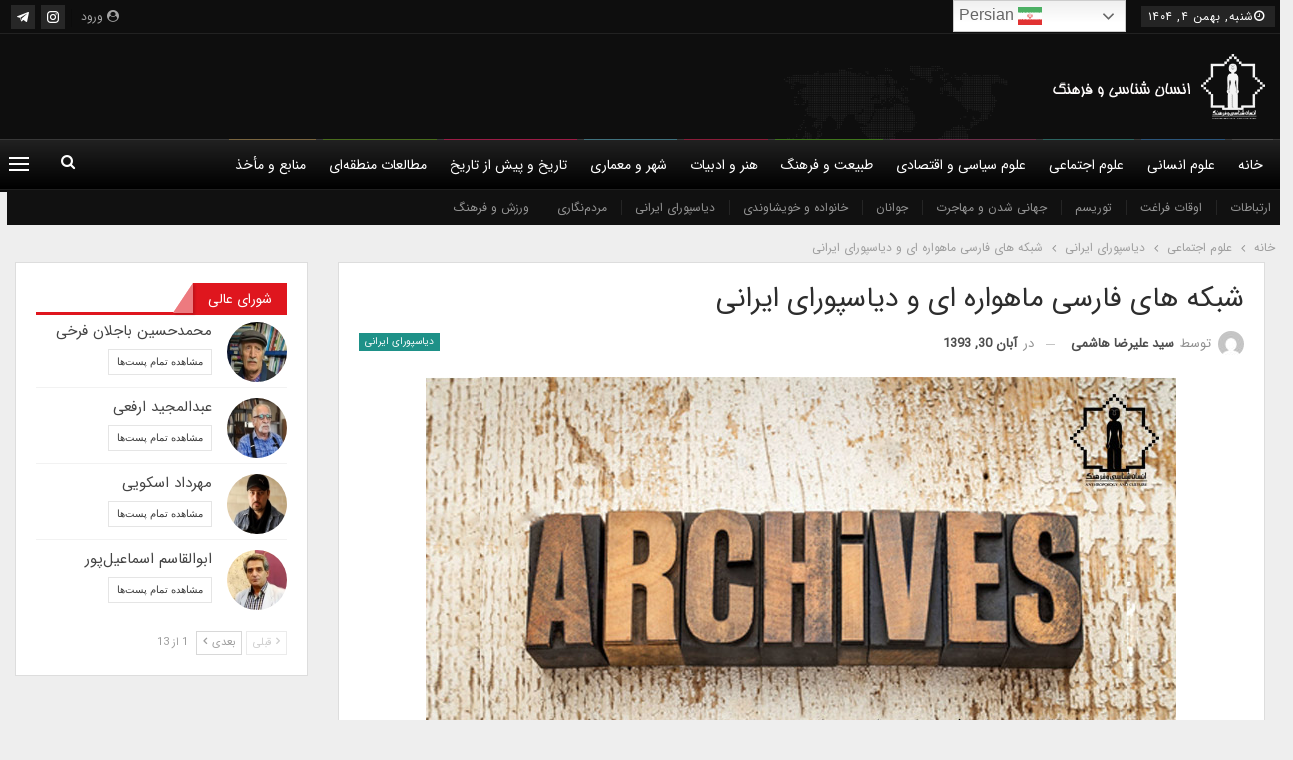

--- FILE ---
content_type: text/html; charset=UTF-8
request_url: https://anthropologyandculture.com/%D8%B4%D8%A8%DA%A9%D9%87-%D9%87%D8%A7%DB%8C-%D9%81%D8%A7%D8%B1%D8%B3%DB%8C-%D9%85%D8%A7%D9%87%D9%88%D8%A7%D8%B1%D9%87-%D8%A7%DB%8C-%D9%88-%D8%AF%DB%8C%D8%A7%D8%B3%D9%BE%D9%88%D8%B1%D8%A7%DB%8C-%D8%A7/
body_size: 32442
content:
<!DOCTYPE html>
<!--[if IE 8]><html class="ie ie8" dir="rtl" lang="fa-IR" prefix="og: https://ogp.me/ns#"> <![endif]-->
<!--[if IE 9]><html class="ie ie9" dir="rtl" lang="fa-IR" prefix="og: https://ogp.me/ns#"> <![endif]-->
<!--[if gt IE 9]><!--><html dir="rtl" lang="fa-IR" prefix="og: https://ogp.me/ns#"> <!--<![endif]--><head><meta charset="UTF-8"><meta http-equiv="X-UA-Compatible" content="IE=edge"><meta name="viewport" content="width=device-width, initial-scale=1.0"><link rel="pingback" href="https://anthropologyandculture.com/xmlrpc.php"/><title>شبکه های فارسی ماهواره ای و دیاسپورای ایرانی - انسان‌شناسی و فرهنگ</title><meta name="description" content="این سومین سالی بود که شبکه ماهواره­ای من و تو-1 با تهیه برنامه «آکادمی» و با استفاده از نقش­گزینی معدودی از افراد دیاسپورای ایرانی مقیم اروپا، نگاه جمعی از"/><meta name="robots" content="index, follow, max-snippet:-1, max-video-preview:-1, max-image-preview:large"/><link rel="canonical" href="https://anthropologyandculture.com/%d8%b4%d8%a8%da%a9%d9%87-%d9%87%d8%a7%db%8c-%d9%81%d8%a7%d8%b1%d8%b3%db%8c-%d9%85%d8%a7%d9%87%d9%88%d8%a7%d8%b1%d9%87-%d8%a7%db%8c-%d9%88-%d8%af%db%8c%d8%a7%d8%b3%d9%be%d9%88%d8%b1%d8%a7%db%8c-%d8%a7/" /><meta property="og:locale" content="fa_IR" /><meta property="og:type" content="article" /><meta property="og:title" content="شبکه های فارسی ماهواره ای و دیاسپورای ایرانی - انسان‌شناسی و فرهنگ" /><meta property="og:description" content="این سومین سالی بود که شبکه ماهواره­ای من و تو-1 با تهیه برنامه «آکادمی» و با استفاده از نقش­گزینی معدودی از افراد دیاسپورای ایرانی مقیم اروپا، نگاه جمعی از" /><meta property="og:url" content="https://anthropologyandculture.com/%d8%b4%d8%a8%da%a9%d9%87-%d9%87%d8%a7%db%8c-%d9%81%d8%a7%d8%b1%d8%b3%db%8c-%d9%85%d8%a7%d9%87%d9%88%d8%a7%d8%b1%d9%87-%d8%a7%db%8c-%d9%88-%d8%af%db%8c%d8%a7%d8%b3%d9%be%d9%88%d8%b1%d8%a7%db%8c-%d8%a7/" /><meta property="og:site_name" content="انسان‌شناسی و فرهنگ" /><meta property="article:tag" content="آرشیو" /><meta property="article:tag" content="دیاسپورای ایرانی" /><meta property="article:tag" content="شبکه های ماهواره ای فارسی" /><meta property="article:section" content="دیاسپورای ایرانی" /><meta property="og:updated_time" content="2021-01-12T15:49:13+03:30" /><meta property="article:published_time" content="2014-11-21T10:22:05+00:00" /><meta property="article:modified_time" content="2021-01-12T12:19:13+00:00" /><meta name="twitter:card" content="summary_large_image" /><meta name="twitter:title" content="شبکه های فارسی ماهواره ای و دیاسپورای ایرانی - انسان‌شناسی و فرهنگ" /><meta name="twitter:description" content="این سومین سالی بود که شبکه ماهواره­ای من و تو-1 با تهیه برنامه «آکادمی» و با استفاده از نقش­گزینی معدودی از افراد دیاسپورای ایرانی مقیم اروپا، نگاه جمعی از" /><meta name="twitter:label1" content="نویسنده" /><meta name="twitter:data1" content="سید علیرضا هاشمی" /><meta name="twitter:label2" content="زمان خواندن" /><meta name="twitter:data2" content="11 دقیقه" /> <script type="application/ld+json" class="rank-math-schema">{"@context":"https://schema.org","@graph":[{"@type":["EducationalOrganization","Organization"],"@id":"https://anthropologyandculture.com/#organization","name":"\u0627\u0646\u0633\u0627\u0646\u200c\u0634\u0646\u0627\u0633\u06cc \u0648 \u0641\u0631\u0647\u0646\u06af","url":"https://anthropologyandculture.com","logo":{"@type":"ImageObject","@id":"https://anthropologyandculture.com/#logo","url":"https://anthropologyandculture.com/wp-content/uploads/2016/06/logo_0-1-1.jpg","contentUrl":"https://anthropologyandculture.com/wp-content/uploads/2016/06/logo_0-1-1.jpg","caption":"\u0627\u0646\u0633\u0627\u0646\u200c\u0634\u0646\u0627\u0633\u06cc \u0648 \u0641\u0631\u0647\u0646\u06af","inLanguage":"fa-IR","width":"283","height":"283"}},{"@type":"WebSite","@id":"https://anthropologyandculture.com/#website","url":"https://anthropologyandculture.com","name":"\u0627\u0646\u0633\u0627\u0646\u200c\u0634\u0646\u0627\u0633\u06cc \u0648 \u0641\u0631\u0647\u0646\u06af","publisher":{"@id":"https://anthropologyandculture.com/#organization"},"inLanguage":"fa-IR"},{"@type":"WebPage","@id":"https://anthropologyandculture.com/%d8%b4%d8%a8%da%a9%d9%87-%d9%87%d8%a7%db%8c-%d9%81%d8%a7%d8%b1%d8%b3%db%8c-%d9%85%d8%a7%d9%87%d9%88%d8%a7%d8%b1%d9%87-%d8%a7%db%8c-%d9%88-%d8%af%db%8c%d8%a7%d8%b3%d9%be%d9%88%d8%b1%d8%a7%db%8c-%d8%a7/#webpage","url":"https://anthropologyandculture.com/%d8%b4%d8%a8%da%a9%d9%87-%d9%87%d8%a7%db%8c-%d9%81%d8%a7%d8%b1%d8%b3%db%8c-%d9%85%d8%a7%d9%87%d9%88%d8%a7%d8%b1%d9%87-%d8%a7%db%8c-%d9%88-%d8%af%db%8c%d8%a7%d8%b3%d9%be%d9%88%d8%b1%d8%a7%db%8c-%d8%a7/","name":"\u0634\u0628\u06a9\u0647 \u0647\u0627\u06cc \u0641\u0627\u0631\u0633\u06cc \u0645\u0627\u0647\u0648\u0627\u0631\u0647 \u0627\u06cc \u0648 \u062f\u06cc\u0627\u0633\u067e\u0648\u0631\u0627\u06cc \u0627\u06cc\u0631\u0627\u0646\u06cc - \u0627\u0646\u0633\u0627\u0646\u200c\u0634\u0646\u0627\u0633\u06cc \u0648 \u0641\u0631\u0647\u0646\u06af","datePublished":"2014-11-21T13:52:05+03:30","dateModified":"2021-01-12T15:49:13+03:30","isPartOf":{"@id":"https://anthropologyandculture.com/#website"},"inLanguage":"fa-IR"},{"@type":"Person","@id":"https://anthropologyandculture.com/author/hashemi/","name":"\u0633\u06cc\u062f \u0639\u0644\u06cc\u0631\u0636\u0627 \u0647\u0627\u0634\u0645\u06cc","url":"https://anthropologyandculture.com/author/hashemi/","image":{"@type":"ImageObject","@id":"https://anthropologyandculture.com/wp-content/litespeed/avatar/5efad25cf832e9cd2486e483c17c9347.jpg?ver=1769066905","url":"https://anthropologyandculture.com/wp-content/litespeed/avatar/5efad25cf832e9cd2486e483c17c9347.jpg?ver=1769066905","caption":"\u0633\u06cc\u062f \u0639\u0644\u06cc\u0631\u0636\u0627 \u0647\u0627\u0634\u0645\u06cc","inLanguage":"fa-IR"},"worksFor":{"@id":"https://anthropologyandculture.com/#organization"}},{"@type":"BlogPosting","headline":"\u0634\u0628\u06a9\u0647 \u0647\u0627\u06cc \u0641\u0627\u0631\u0633\u06cc \u0645\u0627\u0647\u0648\u0627\u0631\u0647 \u0627\u06cc \u0648 \u062f\u06cc\u0627\u0633\u067e\u0648\u0631\u0627\u06cc \u0627\u06cc\u0631\u0627\u0646\u06cc - \u0627\u0646\u0633\u0627\u0646\u200c\u0634\u0646\u0627\u0633\u06cc \u0648 \u0641\u0631\u0647\u0646\u06af","datePublished":"2014-11-21T13:52:05+03:30","dateModified":"2021-01-12T15:49:13+03:30","articleSection":"\u062f\u06cc\u0627\u0633\u067e\u0648\u0631\u0627\u06cc \u0627\u06cc\u0631\u0627\u0646\u06cc","author":{"@id":"https://anthropologyandculture.com/author/hashemi/","name":"\u0633\u06cc\u062f \u0639\u0644\u06cc\u0631\u0636\u0627 \u0647\u0627\u0634\u0645\u06cc"},"publisher":{"@id":"https://anthropologyandculture.com/#organization"},"description":"\u0627\u06cc\u0646 \u0633\u0648\u0645\u06cc\u0646 \u0633\u0627\u0644\u06cc \u0628\u0648\u062f \u06a9\u0647 \u0634\u0628\u06a9\u0647 \u0645\u0627\u0647\u0648\u0627\u0631\u0647\u00ad\u0627\u06cc \u0645\u0646 \u0648 \u062a\u0648-1 \u0628\u0627 \u062a\u0647\u06cc\u0647 \u0628\u0631\u0646\u0627\u0645\u0647 \u00ab\u0622\u06a9\u0627\u062f\u0645\u06cc\u00bb \u0648 \u0628\u0627 \u0627\u0633\u062a\u0641\u0627\u062f\u0647 \u0627\u0632 \u0646\u0642\u0634\u00ad\u06af\u0632\u06cc\u0646\u06cc \u0645\u0639\u062f\u0648\u062f\u06cc \u0627\u0632 \u0627\u0641\u0631\u0627\u062f \u062f\u06cc\u0627\u0633\u067e\u0648\u0631\u0627\u06cc \u0627\u06cc\u0631\u0627\u0646\u06cc \u0645\u0642\u06cc\u0645 \u0627\u0631\u0648\u067e\u0627\u060c \u0646\u06af\u0627\u0647 \u062c\u0645\u0639\u06cc \u0627\u0632","name":"\u0634\u0628\u06a9\u0647 \u0647\u0627\u06cc \u0641\u0627\u0631\u0633\u06cc \u0645\u0627\u0647\u0648\u0627\u0631\u0647 \u0627\u06cc \u0648 \u062f\u06cc\u0627\u0633\u067e\u0648\u0631\u0627\u06cc \u0627\u06cc\u0631\u0627\u0646\u06cc - \u0627\u0646\u0633\u0627\u0646\u200c\u0634\u0646\u0627\u0633\u06cc \u0648 \u0641\u0631\u0647\u0646\u06af","@id":"https://anthropologyandculture.com/%d8%b4%d8%a8%da%a9%d9%87-%d9%87%d8%a7%db%8c-%d9%81%d8%a7%d8%b1%d8%b3%db%8c-%d9%85%d8%a7%d9%87%d9%88%d8%a7%d8%b1%d9%87-%d8%a7%db%8c-%d9%88-%d8%af%db%8c%d8%a7%d8%b3%d9%be%d9%88%d8%b1%d8%a7%db%8c-%d8%a7/#richSnippet","isPartOf":{"@id":"https://anthropologyandculture.com/%d8%b4%d8%a8%da%a9%d9%87-%d9%87%d8%a7%db%8c-%d9%81%d8%a7%d8%b1%d8%b3%db%8c-%d9%85%d8%a7%d9%87%d9%88%d8%a7%d8%b1%d9%87-%d8%a7%db%8c-%d9%88-%d8%af%db%8c%d8%a7%d8%b3%d9%be%d9%88%d8%b1%d8%a7%db%8c-%d8%a7/#webpage"},"inLanguage":"fa-IR","mainEntityOfPage":{"@id":"https://anthropologyandculture.com/%d8%b4%d8%a8%da%a9%d9%87-%d9%87%d8%a7%db%8c-%d9%81%d8%a7%d8%b1%d8%b3%db%8c-%d9%85%d8%a7%d9%87%d9%88%d8%a7%d8%b1%d9%87-%d8%a7%db%8c-%d9%88-%d8%af%db%8c%d8%a7%d8%b3%d9%be%d9%88%d8%b1%d8%a7%db%8c-%d8%a7/#webpage"}}]}</script> <meta property="og:locale" content="fa_ir"/><meta property="og:site_name" content="انسان‌شناسی و فرهنگ"/><meta property="og:url" content="https://anthropologyandculture.com/%d8%b4%d8%a8%da%a9%d9%87-%d9%87%d8%a7%db%8c-%d9%81%d8%a7%d8%b1%d8%b3%db%8c-%d9%85%d8%a7%d9%87%d9%88%d8%a7%d8%b1%d9%87-%d8%a7%db%8c-%d9%88-%d8%af%db%8c%d8%a7%d8%b3%d9%be%d9%88%d8%b1%d8%a7%db%8c-%d8%a7/"/><meta property="og:title" content="شبکه های فارسی ماهواره ای و دیاسپورای ایرانی"/><meta property="og:image" content="https://anthropologyandculture.com/wp-content/uploads/2020/12/archive.jpg"/><meta property="article:section" content="دیاسپورای ایرانی"/><meta property="article:tag" content="شبکه های ماهواره ای فارسی"/><meta property="og:description" content="این سومین سالی بود که شبکه ماهواره­ای من و تو-1 با تهیه برنامه «آکادمی» و با استفاده از نقش­گزینی معدودی از افراد دیاسپورای ایرانی مقیم اروپا، نگاه جمعی از مخاطبین ایرانی شبکه­ های ماهواره­ای فارسی زبان را به خود جلب می­کرد. در این سه سال برنامة «آکا"/><meta property="og:type" content="article"/><meta name="twitter:card" content="summary"/><meta name="twitter:url" content="https://anthropologyandculture.com/%d8%b4%d8%a8%da%a9%d9%87-%d9%87%d8%a7%db%8c-%d9%81%d8%a7%d8%b1%d8%b3%db%8c-%d9%85%d8%a7%d9%87%d9%88%d8%a7%d8%b1%d9%87-%d8%a7%db%8c-%d9%88-%d8%af%db%8c%d8%a7%d8%b3%d9%be%d9%88%d8%b1%d8%a7%db%8c-%d8%a7/"/><meta name="twitter:title" content="شبکه های فارسی ماهواره ای و دیاسپورای ایرانی"/><meta name="twitter:description" content="این سومین سالی بود که شبکه ماهواره­ای من و تو-1 با تهیه برنامه «آکادمی» و با استفاده از نقش­گزینی معدودی از افراد دیاسپورای ایرانی مقیم اروپا، نگاه جمعی از مخاطبین ایرانی شبکه­ های ماهواره­ای فارسی زبان را به خود جلب می­کرد. در این سه سال برنامة «آکا"/><meta name="twitter:image" content="https://anthropologyandculture.com/wp-content/uploads/2020/12/archive.jpg"/><link rel="alternate" type="application/rss+xml" title="انسان‌شناسی و فرهنگ &raquo; خوراک" href="https://anthropologyandculture.com/feed/" /><link rel="alternate" type="application/rss+xml" title="انسان‌شناسی و فرهنگ &raquo; خوراک دیدگاه‌ها" href="https://anthropologyandculture.com/comments/feed/" /><link rel="alternate" type="application/rss+xml" title="انسان‌شناسی و فرهنگ &raquo; شبکه های فارسی ماهواره ای و دیاسپورای ایرانی خوراک دیدگاه‌ها" href="https://anthropologyandculture.com/%d8%b4%d8%a8%da%a9%d9%87-%d9%87%d8%a7%db%8c-%d9%81%d8%a7%d8%b1%d8%b3%db%8c-%d9%85%d8%a7%d9%87%d9%88%d8%a7%d8%b1%d9%87-%d8%a7%db%8c-%d9%88-%d8%af%db%8c%d8%a7%d8%b3%d9%be%d9%88%d8%b1%d8%a7%db%8c-%d8%a7/feed/" /><link rel="alternate" title="oEmbed (JSON)" type="application/json+oembed" href="https://anthropologyandculture.com/wp-json/oembed/1.0/embed?url=https%3A%2F%2Fanthropologyandculture.com%2F%25d8%25b4%25d8%25a8%25da%25a9%25d9%2587-%25d9%2587%25d8%25a7%25db%258c-%25d9%2581%25d8%25a7%25d8%25b1%25d8%25b3%25db%258c-%25d9%2585%25d8%25a7%25d9%2587%25d9%2588%25d8%25a7%25d8%25b1%25d9%2587-%25d8%25a7%25db%258c-%25d9%2588-%25d8%25af%25db%258c%25d8%25a7%25d8%25b3%25d9%25be%25d9%2588%25d8%25b1%25d8%25a7%25db%258c-%25d8%25a7%2F" /><link rel="alternate" title="oEmbed (XML)" type="text/xml+oembed" href="https://anthropologyandculture.com/wp-json/oembed/1.0/embed?url=https%3A%2F%2Fanthropologyandculture.com%2F%25d8%25b4%25d8%25a8%25da%25a9%25d9%2587-%25d9%2587%25d8%25a7%25db%258c-%25d9%2581%25d8%25a7%25d8%25b1%25d8%25b3%25db%258c-%25d9%2585%25d8%25a7%25d9%2587%25d9%2588%25d8%25a7%25d8%25b1%25d9%2587-%25d8%25a7%25db%258c-%25d9%2588-%25d8%25af%25db%258c%25d8%25a7%25d8%25b3%25d9%25be%25d9%2588%25d8%25b1%25d8%25a7%25db%258c-%25d8%25a7%2F&#038;format=xml" />
<script id="anthr-ready">window.advanced_ads_ready=function(e,a){a=a||"complete";var d=function(e){return"interactive"===a?"loading"!==e:"complete"===e};d(document.readyState)?e():document.addEventListener("readystatechange",(function(a){d(a.target.readyState)&&e()}),{once:"interactive"===a})},window.advanced_ads_ready_queue=window.advanced_ads_ready_queue||[];</script> <style id='wp-img-auto-sizes-contain-inline-css' type='text/css'>img:is([sizes=auto i],[sizes^="auto," i]){contain-intrinsic-size:3000px 1500px}
/*# sourceURL=wp-img-auto-sizes-contain-inline-css */</style><link data-optimized="2" rel="stylesheet" href="https://anthropologyandculture.com/wp-content/litespeed/css/9116e85b2db492d0308462aaf3d3c782.css?ver=f240d" /><style id='global-styles-inline-css' type='text/css'>:root{--wp--preset--aspect-ratio--square: 1;--wp--preset--aspect-ratio--4-3: 4/3;--wp--preset--aspect-ratio--3-4: 3/4;--wp--preset--aspect-ratio--3-2: 3/2;--wp--preset--aspect-ratio--2-3: 2/3;--wp--preset--aspect-ratio--16-9: 16/9;--wp--preset--aspect-ratio--9-16: 9/16;--wp--preset--color--black: #000000;--wp--preset--color--cyan-bluish-gray: #abb8c3;--wp--preset--color--white: #ffffff;--wp--preset--color--pale-pink: #f78da7;--wp--preset--color--vivid-red: #cf2e2e;--wp--preset--color--luminous-vivid-orange: #ff6900;--wp--preset--color--luminous-vivid-amber: #fcb900;--wp--preset--color--light-green-cyan: #7bdcb5;--wp--preset--color--vivid-green-cyan: #00d084;--wp--preset--color--pale-cyan-blue: #8ed1fc;--wp--preset--color--vivid-cyan-blue: #0693e3;--wp--preset--color--vivid-purple: #9b51e0;--wp--preset--gradient--vivid-cyan-blue-to-vivid-purple: linear-gradient(135deg,rgb(6,147,227) 0%,rgb(155,81,224) 100%);--wp--preset--gradient--light-green-cyan-to-vivid-green-cyan: linear-gradient(135deg,rgb(122,220,180) 0%,rgb(0,208,130) 100%);--wp--preset--gradient--luminous-vivid-amber-to-luminous-vivid-orange: linear-gradient(135deg,rgb(252,185,0) 0%,rgb(255,105,0) 100%);--wp--preset--gradient--luminous-vivid-orange-to-vivid-red: linear-gradient(135deg,rgb(255,105,0) 0%,rgb(207,46,46) 100%);--wp--preset--gradient--very-light-gray-to-cyan-bluish-gray: linear-gradient(135deg,rgb(238,238,238) 0%,rgb(169,184,195) 100%);--wp--preset--gradient--cool-to-warm-spectrum: linear-gradient(135deg,rgb(74,234,220) 0%,rgb(151,120,209) 20%,rgb(207,42,186) 40%,rgb(238,44,130) 60%,rgb(251,105,98) 80%,rgb(254,248,76) 100%);--wp--preset--gradient--blush-light-purple: linear-gradient(135deg,rgb(255,206,236) 0%,rgb(152,150,240) 100%);--wp--preset--gradient--blush-bordeaux: linear-gradient(135deg,rgb(254,205,165) 0%,rgb(254,45,45) 50%,rgb(107,0,62) 100%);--wp--preset--gradient--luminous-dusk: linear-gradient(135deg,rgb(255,203,112) 0%,rgb(199,81,192) 50%,rgb(65,88,208) 100%);--wp--preset--gradient--pale-ocean: linear-gradient(135deg,rgb(255,245,203) 0%,rgb(182,227,212) 50%,rgb(51,167,181) 100%);--wp--preset--gradient--electric-grass: linear-gradient(135deg,rgb(202,248,128) 0%,rgb(113,206,126) 100%);--wp--preset--gradient--midnight: linear-gradient(135deg,rgb(2,3,129) 0%,rgb(40,116,252) 100%);--wp--preset--font-size--small: 13px;--wp--preset--font-size--medium: 20px;--wp--preset--font-size--large: 36px;--wp--preset--font-size--x-large: 42px;--wp--preset--spacing--20: 0.44rem;--wp--preset--spacing--30: 0.67rem;--wp--preset--spacing--40: 1rem;--wp--preset--spacing--50: 1.5rem;--wp--preset--spacing--60: 2.25rem;--wp--preset--spacing--70: 3.38rem;--wp--preset--spacing--80: 5.06rem;--wp--preset--shadow--natural: 6px 6px 9px rgba(0, 0, 0, 0.2);--wp--preset--shadow--deep: 12px 12px 50px rgba(0, 0, 0, 0.4);--wp--preset--shadow--sharp: 6px 6px 0px rgba(0, 0, 0, 0.2);--wp--preset--shadow--outlined: 6px 6px 0px -3px rgb(255, 255, 255), 6px 6px rgb(0, 0, 0);--wp--preset--shadow--crisp: 6px 6px 0px rgb(0, 0, 0);}:where(.is-layout-flex){gap: 0.5em;}:where(.is-layout-grid){gap: 0.5em;}body .is-layout-flex{display: flex;}.is-layout-flex{flex-wrap: wrap;align-items: center;}.is-layout-flex > :is(*, div){margin: 0;}body .is-layout-grid{display: grid;}.is-layout-grid > :is(*, div){margin: 0;}:where(.wp-block-columns.is-layout-flex){gap: 2em;}:where(.wp-block-columns.is-layout-grid){gap: 2em;}:where(.wp-block-post-template.is-layout-flex){gap: 1.25em;}:where(.wp-block-post-template.is-layout-grid){gap: 1.25em;}.has-black-color{color: var(--wp--preset--color--black) !important;}.has-cyan-bluish-gray-color{color: var(--wp--preset--color--cyan-bluish-gray) !important;}.has-white-color{color: var(--wp--preset--color--white) !important;}.has-pale-pink-color{color: var(--wp--preset--color--pale-pink) !important;}.has-vivid-red-color{color: var(--wp--preset--color--vivid-red) !important;}.has-luminous-vivid-orange-color{color: var(--wp--preset--color--luminous-vivid-orange) !important;}.has-luminous-vivid-amber-color{color: var(--wp--preset--color--luminous-vivid-amber) !important;}.has-light-green-cyan-color{color: var(--wp--preset--color--light-green-cyan) !important;}.has-vivid-green-cyan-color{color: var(--wp--preset--color--vivid-green-cyan) !important;}.has-pale-cyan-blue-color{color: var(--wp--preset--color--pale-cyan-blue) !important;}.has-vivid-cyan-blue-color{color: var(--wp--preset--color--vivid-cyan-blue) !important;}.has-vivid-purple-color{color: var(--wp--preset--color--vivid-purple) !important;}.has-black-background-color{background-color: var(--wp--preset--color--black) !important;}.has-cyan-bluish-gray-background-color{background-color: var(--wp--preset--color--cyan-bluish-gray) !important;}.has-white-background-color{background-color: var(--wp--preset--color--white) !important;}.has-pale-pink-background-color{background-color: var(--wp--preset--color--pale-pink) !important;}.has-vivid-red-background-color{background-color: var(--wp--preset--color--vivid-red) !important;}.has-luminous-vivid-orange-background-color{background-color: var(--wp--preset--color--luminous-vivid-orange) !important;}.has-luminous-vivid-amber-background-color{background-color: var(--wp--preset--color--luminous-vivid-amber) !important;}.has-light-green-cyan-background-color{background-color: var(--wp--preset--color--light-green-cyan) !important;}.has-vivid-green-cyan-background-color{background-color: var(--wp--preset--color--vivid-green-cyan) !important;}.has-pale-cyan-blue-background-color{background-color: var(--wp--preset--color--pale-cyan-blue) !important;}.has-vivid-cyan-blue-background-color{background-color: var(--wp--preset--color--vivid-cyan-blue) !important;}.has-vivid-purple-background-color{background-color: var(--wp--preset--color--vivid-purple) !important;}.has-black-border-color{border-color: var(--wp--preset--color--black) !important;}.has-cyan-bluish-gray-border-color{border-color: var(--wp--preset--color--cyan-bluish-gray) !important;}.has-white-border-color{border-color: var(--wp--preset--color--white) !important;}.has-pale-pink-border-color{border-color: var(--wp--preset--color--pale-pink) !important;}.has-vivid-red-border-color{border-color: var(--wp--preset--color--vivid-red) !important;}.has-luminous-vivid-orange-border-color{border-color: var(--wp--preset--color--luminous-vivid-orange) !important;}.has-luminous-vivid-amber-border-color{border-color: var(--wp--preset--color--luminous-vivid-amber) !important;}.has-light-green-cyan-border-color{border-color: var(--wp--preset--color--light-green-cyan) !important;}.has-vivid-green-cyan-border-color{border-color: var(--wp--preset--color--vivid-green-cyan) !important;}.has-pale-cyan-blue-border-color{border-color: var(--wp--preset--color--pale-cyan-blue) !important;}.has-vivid-cyan-blue-border-color{border-color: var(--wp--preset--color--vivid-cyan-blue) !important;}.has-vivid-purple-border-color{border-color: var(--wp--preset--color--vivid-purple) !important;}.has-vivid-cyan-blue-to-vivid-purple-gradient-background{background: var(--wp--preset--gradient--vivid-cyan-blue-to-vivid-purple) !important;}.has-light-green-cyan-to-vivid-green-cyan-gradient-background{background: var(--wp--preset--gradient--light-green-cyan-to-vivid-green-cyan) !important;}.has-luminous-vivid-amber-to-luminous-vivid-orange-gradient-background{background: var(--wp--preset--gradient--luminous-vivid-amber-to-luminous-vivid-orange) !important;}.has-luminous-vivid-orange-to-vivid-red-gradient-background{background: var(--wp--preset--gradient--luminous-vivid-orange-to-vivid-red) !important;}.has-very-light-gray-to-cyan-bluish-gray-gradient-background{background: var(--wp--preset--gradient--very-light-gray-to-cyan-bluish-gray) !important;}.has-cool-to-warm-spectrum-gradient-background{background: var(--wp--preset--gradient--cool-to-warm-spectrum) !important;}.has-blush-light-purple-gradient-background{background: var(--wp--preset--gradient--blush-light-purple) !important;}.has-blush-bordeaux-gradient-background{background: var(--wp--preset--gradient--blush-bordeaux) !important;}.has-luminous-dusk-gradient-background{background: var(--wp--preset--gradient--luminous-dusk) !important;}.has-pale-ocean-gradient-background{background: var(--wp--preset--gradient--pale-ocean) !important;}.has-electric-grass-gradient-background{background: var(--wp--preset--gradient--electric-grass) !important;}.has-midnight-gradient-background{background: var(--wp--preset--gradient--midnight) !important;}.has-small-font-size{font-size: var(--wp--preset--font-size--small) !important;}.has-medium-font-size{font-size: var(--wp--preset--font-size--medium) !important;}.has-large-font-size{font-size: var(--wp--preset--font-size--large) !important;}.has-x-large-font-size{font-size: var(--wp--preset--font-size--x-large) !important;}
/*# sourceURL=global-styles-inline-css */</style><style id='classic-theme-styles-inline-css' type='text/css'>/*! This file is auto-generated */
.wp-block-button__link{color:#fff;background-color:#32373c;border-radius:9999px;box-shadow:none;text-decoration:none;padding:calc(.667em + 2px) calc(1.333em + 2px);font-size:1.125em}.wp-block-file__button{background:#32373c;color:#fff;text-decoration:none}
/*# sourceURL=/wp-includes/css/classic-themes.min.css */</style> <script type="text/javascript" src="https://anthropologyandculture.com/wp-includes/js/jquery/jquery.min.js" id="jquery-core-js"></script> <link rel="https://api.w.org/" href="https://anthropologyandculture.com/wp-json/" /><link rel="alternate" title="JSON" type="application/json" href="https://anthropologyandculture.com/wp-json/wp/v2/posts/15031" /><link rel="EditURI" type="application/rsd+xml" title="RSD" href="https://anthropologyandculture.com/xmlrpc.php?rsd" /><meta name="generator" content="WordPress 6.9" /><link rel='shortlink' href='https://anthropologyandculture.com/?p=15031' /> <script type="text/javascript">//
  function external_links_in_new_windows_loop() {
    if (!document.links) {
      document.links = document.getElementsByTagName('a');
    }
    var change_link = false;
    var force = '';
    var ignore = '';

    for (var t=0; t<document.links.length; t++) {
      var all_links = document.links[t];
      change_link = false;
      
      if(document.links[t].hasAttribute('onClick') == false) {
        // forced if the address starts with http (or also https), but does not link to the current domain
        if(all_links.href.search(/^http/) != -1 && all_links.href.search('anthropologyandculture.com') == -1 && all_links.href.search(/^#/) == -1) {
          // console.log('Changed ' + all_links.href);
          change_link = true;
        }
          
        if(force != '' && all_links.href.search(force) != -1) {
          // forced
          // console.log('force ' + all_links.href);
          change_link = true;
        }
        
        if(ignore != '' && all_links.href.search(ignore) != -1) {
          // console.log('ignore ' + all_links.href);
          // ignored
          change_link = false;
        }

        if(change_link == true) {
          // console.log('Changed ' + all_links.href);
          document.links[t].setAttribute('onClick', 'javascript:window.open(\'' + all_links.href.replace(/'/g, '') + '\', \'_blank\', \'noopener\'); return false;');
          document.links[t].removeAttribute('target');
        }
      }
    }
  }
  
  // Load
  function external_links_in_new_windows_load(func)
  {  
    var oldonload = window.onload;
    if (typeof window.onload != 'function'){
      window.onload = func;
    } else {
      window.onload = function(){
        oldonload();
        func();
      }
    }
  }

  external_links_in_new_windows_load(external_links_in_new_windows_loop);
  //</script> <meta name="generator" content="Powered by WPBakery Page Builder - drag and drop page builder for WordPress."/> <script type="application/ld+json">{
    "@context": "http://schema.org/",
    "@type": "Organization",
    "@id": "#organization",
    "logo": {
        "@type": "ImageObject",
        "url": "https://anthropologyandculture.com/wp-content/uploads/2019/09/main-logo.png"
    },
    "url": "https://anthropologyandculture.com/",
    "name": "\u0627\u0646\u0633\u0627\u0646\u200c\u0634\u0646\u0627\u0633\u06cc \u0648 \u0641\u0631\u0647\u0646\u06af",
    "description": "\u0627\u0646\u0633\u0627\u0646\u200c\u0634\u0646\u0627\u0633\u06cc\u060c \u0639\u0644\u0645\u06cc\u200c\u062a\u0631\u06cc\u0646 \u0631\u0634\u062a\u0647 \u0639\u0644\u0648\u0645 \u0627\u0646\u0633\u0627\u0646\u06cc \u0648 \u0627\u0646\u0633\u0627\u0646\u06cc\u200c\u062a\u0631\u06cc\u0646 \u0631\u0634\u062a\u0647 \u062f\u0631 \u0639\u0644\u0648\u0645 \u0627\u0633\u062a"
}</script> <script type="application/ld+json">{
    "@context": "http://schema.org/",
    "@type": "WebSite",
    "name": "\u0627\u0646\u0633\u0627\u0646\u200c\u0634\u0646\u0627\u0633\u06cc \u0648 \u0641\u0631\u0647\u0646\u06af",
    "alternateName": "\u0627\u0646\u0633\u0627\u0646\u200c\u0634\u0646\u0627\u0633\u06cc\u060c \u0639\u0644\u0645\u06cc\u200c\u062a\u0631\u06cc\u0646 \u0631\u0634\u062a\u0647 \u0639\u0644\u0648\u0645 \u0627\u0646\u0633\u0627\u0646\u06cc \u0648 \u0627\u0646\u0633\u0627\u0646\u06cc\u200c\u062a\u0631\u06cc\u0646 \u0631\u0634\u062a\u0647 \u062f\u0631 \u0639\u0644\u0648\u0645 \u0627\u0633\u062a",
    "url": "https://anthropologyandculture.com/"
}</script> <script type="application/ld+json">{
    "@context": "http://schema.org/",
    "@type": "BlogPosting",
    "headline": "\u0634\u0628\u06a9\u0647 \u0647\u0627\u06cc \u0641\u0627\u0631\u0633\u06cc \u0645\u0627\u0647\u0648\u0627\u0631\u0647 \u0627\u06cc \u0648 \u062f\u06cc\u0627\u0633\u067e\u0648\u0631\u0627\u06cc \u0627\u06cc\u0631\u0627\u0646\u06cc",
    "description": "\u0627\u06cc\u0646 \u0633\u0648\u0645\u06cc\u0646 \u0633\u0627\u0644\u06cc \u0628\u0648\u062f \u06a9\u0647 \u0634\u0628\u06a9\u0647 \u0645\u0627\u0647\u0648\u0627\u0631\u0647\u00ad\u0627\u06cc \u0645\u0646 \u0648 \u062a\u0648-1 \u0628\u0627 \u062a\u0647\u06cc\u0647 \u0628\u0631\u0646\u0627\u0645\u0647 \u00ab\u0622\u06a9\u0627\u062f\u0645\u06cc\u00bb \u0648 \u0628\u0627 \u0627\u0633\u062a\u0641\u0627\u062f\u0647 \u0627\u0632 \u0646\u0642\u0634\u00ad\u06af\u0632\u06cc\u0646\u06cc \u0645\u0639\u062f\u0648\u062f\u06cc \u0627\u0632 \u0627\u0641\u0631\u0627\u062f \u062f\u06cc\u0627\u0633\u067e\u0648\u0631\u0627\u06cc \u0627\u06cc\u0631\u0627\u0646\u06cc \u0645\u0642\u06cc\u0645 \u0627\u0631\u0648\u067e\u0627\u060c \u0646\u06af\u0627\u0647 \u062c\u0645\u0639\u06cc \u0627\u0632 \u0645\u062e\u0627\u0637\u0628\u06cc\u0646 \u0627\u06cc\u0631\u0627\u0646\u06cc \u0634\u0628\u06a9\u0647\u00ad \u0647\u0627\u06cc \u0645\u0627\u0647\u0648\u0627\u0631\u0647\u00ad\u0627\u06cc \u0641\u0627\u0631\u0633\u06cc \u0632\u0628\u0627\u0646 \u0631\u0627 \u0628\u0647 \u062e\u0648\u062f \u062c\u0644\u0628 \u0645\u06cc\u00ad\u06a9\u0631\u062f. \u062f\u0631 \u0627\u06cc\u0646 \u0633\u0647 \u0633\u0627\u0644 \u0628\u0631\u0646\u0627\u0645\u0629 \u00ab\u0622\u06a9\u0627",
    "datePublished": "2014-11-21",
    "dateModified": "2021-01-12",
    "author": {
        "@type": "Person",
        "@id": "#person-",
        "name": "\u0633\u06cc\u062f \u0639\u0644\u06cc\u0631\u0636\u0627 \u0647\u0627\u0634\u0645\u06cc"
    },
    "image": "https://anthropologyandculture.com/wp-content/uploads/2020/12/archive.jpg",
    "interactionStatistic": [
        {
            "@type": "InteractionCounter",
            "interactionType": "http://schema.org/CommentAction",
            "userInteractionCount": "0"
        }
    ],
    "publisher": {
        "@id": "#organization"
    },
    "mainEntityOfPage": "https://anthropologyandculture.com/%d8%b4%d8%a8%da%a9%d9%87-%d9%87%d8%a7%db%8c-%d9%81%d8%a7%d8%b1%d8%b3%db%8c-%d9%85%d8%a7%d9%87%d9%88%d8%a7%d8%b1%d9%87-%d8%a7%db%8c-%d9%88-%d8%af%db%8c%d8%a7%d8%b3%d9%be%d9%88%d8%b1%d8%a7%db%8c-%d8%a7/"
}</script> <script  async src="https://pagead2.googlesyndication.com/pagead/js/adsbygoogle.js?client=ca-pub-4408016994367018" crossorigin="anonymous"></script><link rel="icon" href="https://anthropologyandculture.com/wp-content/uploads/2019/09/cropped-favicon-1-32x32.png" sizes="32x32" /><link rel="icon" href="https://anthropologyandculture.com/wp-content/uploads/2019/09/cropped-favicon-1-192x192.png" sizes="192x192" /><link rel="apple-touch-icon" href="https://anthropologyandculture.com/wp-content/uploads/2019/09/cropped-favicon-1-180x180.png" /><meta name="msapplication-TileImage" content="https://anthropologyandculture.com/wp-content/uploads/2019/09/cropped-favicon-1-270x270.png" /><style>.main-menu.menu>li>a:before {
    left: 44%;
}
.site-header.header-style-2 .main-menu.menu>li>a:before {
    right: unset;
}
.listing-text-3 .listing-item-text-3 .item-inner:after {
    display: none;
}
.listing-text-3 .listing-item-text-3 .item-inner:before {
    content: '';
    position: absolute;
    right: 0;
    top: 7px;
    border-radius: 100%;
    width: 4px;
    height: 4px;
    background-color: #df161e !important;
}
.listing-text-3 .listing-item-text-3 .item-inner {
    padding-left: unset;
    padding-right: 10px;
}
.bs-listing-listing-mix-1-1 .bs-pagination {
    margin-top: 15px;
}
.better-newsticker ul.news-list li.active {
    right: 142px;
    left: auto;
}
.main-menu.menu .better-custom-badge{
    font-family: IRANSans,"Helvetica Neue",Helvetica,sans-serif;
}
.site-header.header-style-2 .main-menu.menu>li>a {
    padding: 1px 10px 0 6px;
}
.pagination.bs-links-pagination .older {
    float: left;
    text-align: left;
}
.pagination.bs-links-pagination .newer {
    float: right;
    text-align: right;
}
.better-newsticker .heading:after {
    right: unset;
    left: -16px;
    margin-top: -16px;
    transform: rotateY(180deg);
}
.better-newsticker .heading:before {
    right: 10px;
}
.better-newsticker .heading {
    padding-left: 20px;
    padding-left: unset;
    padding-right: 20px;
    width: 100px;
}
.main-menu.menu>li>a:before {
    left: 44%;
}
.site-header.header-style-2 .main-menu.menu>li>a:before {
    right: unset;
}
.listing-text-3 .listing-item-text-3 .item-inner:after {
    display: none;
}
.listing-text-3 .listing-item-text-3 .item-inner:before {
    content: '';
    position: absolute;
    right: 0;
    top: 7px;
    border-radius: 100%;
    width: 4px;
    height: 4px;
    background-color: #df161e !important;
}
.listing-text-3 .listing-item-text-3 .item-inner {
    padding-left: unset;
    padding-right: 10px;
}
.bs-listing-listing-mix-1-1 .bs-pagination {
    margin-top: 15px;
}
.better-newsticker ul.news-list li.active {
    right: 142px;
    left: auto;
}
.main-menu.menu .better-custom-badge{
    font-family: IRANSans,"Helvetica Neue",Helvetica,sans-serif;
}
.site-header.header-style-2 .main-menu.menu>li>a {
    padding: 1px 10px 0 6px;
}
.pagination.bs-links-pagination .older {
    float: left;
    text-align: left;
}
.pagination.bs-links-pagination .newer {
    float: right;
    text-align: right;
}
.better-newsticker .heading:after {
    right: unset;
    left: -16px;
    margin-top: -16px;
    transform: rotateY(180deg);
}
.better-newsticker .heading:before {
    right: 10px;
}
.better-newsticker .heading {
    padding-left: 20px;
    padding-left: unset;
    padding-right: 20px;
    width: 100px;
}
#site-footer p {
    text-align: justify;
}

.main-menu.menu .sub-menu>li>a {
    color: #434343!important;
}
.main-menu.menu .sub-menu > li:hover > a {
    color: #fff!important;
}
.main-menu.menu .sub-menu>li {padding: 6px 4px!important;margin-right: 0px!important;width: 100%;}
.site-header.header-style-2 .main-menu.menu .sub-menu {
    min-width: 175px;
}
.mega-menu.mega-type-link-list .mega-links>li .sub-menu {
    padding: 0;
}
.menu>li>.mega-menu .bsm-leave .sub-menu, .menu>li>.mega-menu .sub-menu {
    display: none!important;
}
.menu>li>.mega-menu>ul>li:hover .sub-menu {
    display: block!important;
}
.site-header .site-branding .logo img {
    height: auto;
}</style><style type="text/css" id="wp-custom-css">body.full-width .main-wrap {
    overflow-x: hidden;
}</style><noscript><style>.wpb_animate_when_almost_visible { opacity: 1; }</style></noscript><style type="text/css" id="c4wp-checkout-css">.woocommerce-checkout .c4wp_captcha_field {
						margin-bottom: 10px;
						margin-top: 15px;
						position: relative;
						display: inline-block;
					}</style><style type="text/css" id="c4wp-v3-lp-form-css">.login #login, .login #lostpasswordform {
					min-width: 350px !important;
				}
				.wpforms-field-c4wp iframe {
					width: 100% !important;
				}</style></head><body class="rtl wp-singular post-template-default single single-post postid-15031 single-format-standard wp-theme-publisher wp-child-theme-publisher-child bs-theme bs-publisher bs-publisher-world-news active-light-box close-rh page-layout-2-col page-layout-2-col-right full-width active-sticky-sidebar main-menu-sticky-smart main-menu-full-width active-ajax-search single-prim-cat-140 single-cat-140  wpb-js-composer js-comp-ver-6.7.0 vc_responsive bs-ll-a aa-prefix-anthr-" dir="rtl"><div class="off-canvas-overlay"></div><div class="off-canvas-container right skin-white"><div class="off-canvas-inner">
<span class="canvas-close"><i></i></span><div class="off-canvas-header"><div class="logo"><a href="https://anthropologyandculture.com/">
<img data-lazyloaded="1" src="[data-uri]" data-src="https://anthropologyandculture.com/wp-content/uploads/2019/09/logo-bom.png"
alt="انسان شناسی و فزهنگ"><noscript><img src="https://anthropologyandculture.com/wp-content/uploads/2019/09/logo-bom.png"
alt="انسان شناسی و فزهنگ"></noscript>
</a></div><div class="site-name">انسان شناسی و فزهنگ</div><div class="site-description">انسان شناسی، علمی ترین رشته علوم انسانی و انسانی ترین رشته در علوم است.</div></div><div class="off-canvas-search"><form role="search" method="get" action="https://anthropologyandculture.com">
<input type="text" name="s" value=""
placeholder="جستجو کردن ...">
<i class="fa fa-search"></i></form></div><div class="off-canvas-menu"><div class="off-canvas-menu-fallback"></div></div><div class="off_canvas_footer"><div class="off_canvas_footer-info entry-content"><p><br data-mce-bogus="1"></p><div  class="  better-studio-shortcode bsc-clearfix better-social-counter style-button colored in-4-col"><ul class="social-list bsc-clearfix"><li class="social-item instagram"><a href = "https://instagram.com/anthropology_iran" target = "_blank" > <i class="item-icon bsfi-instagram" ></i><span class="item-title" > صفحۀ ما در اینستاگرام </span> </a></li><li class="social-item telegram"><a href = "https://telegram.me/Anthropology_iran" target = "_blank" > <i class="item-icon bsfi-telegram" ></i><span class="item-title" > کانال ما در تلگرام </span> </a></li></ul></div></div></div></div></div><div class="main-wrap content-main-wrap"><header id="header" class="site-header header-style-2 full-width" itemscope="itemscope" itemtype="https://schema.org/WPHeader"><section class="topbar topbar-style-1 hidden-xs hidden-xs"><div class="content-wrap"><div class="container"><div class="topbar-inner clearfix"><div class="section-links"><div  class="  better-studio-shortcode bsc-clearfix better-social-counter style-button not-colored in-4-col"><ul class="social-list bsc-clearfix"><li class="social-item instagram"><a href = "https://instagram.com/anthropology_iran" target = "_blank" > <i class="item-icon bsfi-instagram" ></i><span class="item-title" > صفحۀ ما در اینستاگرام </span> </a></li><li class="social-item telegram"><a href = "https://telegram.me/Anthropology_iran" target = "_blank" > <i class="item-icon bsfi-telegram" ></i><span class="item-title" > کانال ما در تلگرام </span> </a></li></ul></div>
<a class="topbar-sign-in behind-social"
data-toggle="modal" data-target="#bsLoginModal">
<i class="fa fa-user-circle"></i> ورود							</a><div class="modal sign-in-modal fade" id="bsLoginModal" tabindex="-1" role="dialog"
style="display: none"><div class="modal-dialog" role="document"><div class="modal-content">
<span class="close-modal" data-dismiss="modal" aria-label="Close"><i
class="fa fa-close"></i></span><div class="modal-body"><div id="form_83089_" class="bs-shortcode bs-login-shortcode "><div class="bs-login bs-type-login"  style="display:none"><div class="bs-login-panel bs-login-sign-panel bs-current-login-panel"><form name="loginform"
action="https://anthropologyandculture.com/wp-login.php" method="post"><div class="login-header">
<span class="login-icon fa fa-user-circle main-color"></span><p>خوش آمدید، به حساب کاربری خود وارد شوید.</p></div><div class="login-field login-username">
<input type="text" name="log" id="form_83089_user_login" class="input"
value="" size="20"
placeholder="نام کاربری و ایمیل ..." required/></div><div class="login-field login-password">
<input type="password" name="pwd" id="form_83089_user_pass"
class="input"
value="" size="20" placeholder="رمز عبور ..."
required/></div><div class="c4wp_captcha_field" style="margin-bottom: 10px;" data-nonce="4f153c035d" ><div id="c4wp_captcha_field_1" class="c4wp_captcha_field_div"></div></div><div class="login-field">
<a href="https://anthropologyandculture.com/wp-login.php?action=lostpassword&redirect_to=https%3A%2F%2Fanthropologyandculture.com%2F%25D8%25B4%25D8%25A8%25DA%25A9%25D9%2587-%25D9%2587%25D8%25A7%25DB%258C-%25D9%2581%25D8%25A7%25D8%25B1%25D8%25B3%25DB%258C-%25D9%2585%25D8%25A7%25D9%2587%25D9%2588%25D8%25A7%25D8%25B1%25D9%2587-%25D8%25A7%25DB%258C-%25D9%2588-%25D8%25AF%25DB%258C%25D8%25A7%25D8%25B3%25D9%25BE%25D9%2588%25D8%25B1%25D8%25A7%25DB%258C-%25D8%25A7%2F"
class="go-reset-panel">فراموشی رمز عبور؟</a><span class="login-remember">
<input class="remember-checkbox" name="rememberme" type="checkbox"
id="form_83089_rememberme"
value="forever"  />
<label class="remember-label">مرا به خاطر بسپار</label>
</span></div><div class="c4wp_captcha_field" style="margin-bottom: 10px" data-nonce="4f153c035d"><div id="c4wp_captcha_field_2" class="c4wp_captcha_field_div"></div></div><div class="login-field login-submit">
<input type="submit" name="wp-submit"
class="button-primary login-btn"
value="ورود"/>
<input type="hidden" name="redirect_to" value="https://anthropologyandculture.com/%D8%B4%D8%A8%DA%A9%D9%87-%D9%87%D8%A7%DB%8C-%D9%81%D8%A7%D8%B1%D8%B3%DB%8C-%D9%85%D8%A7%D9%87%D9%88%D8%A7%D8%B1%D9%87-%D8%A7%DB%8C-%D9%88-%D8%AF%DB%8C%D8%A7%D8%B3%D9%BE%D9%88%D8%B1%D8%A7%DB%8C-%D8%A7/"/></div></form></div><div class="bs-login-panel bs-login-reset-panel"><span class="go-login-panel"><i
class="fa fa-angle-right"></i> ورود</span><div class="bs-login-reset-panel-inner"><div class="login-header">
<span class="login-icon fa fa-support"></span><p>بازیابی رمز عبور.</p><p>کلمه عبور برایتان ایمیل خواهد شد.</p></div><form name="lostpasswordform" id="form_83089_lostpasswordform"
action="https://anthropologyandculture.com/wp-login.php?action=lostpassword"
method="post"><div class="login-field reset-username">
<input type="text" name="user_login" class="input" value=""
placeholder="نام کاربری یا ایمیل ..."
required/></div><div class="c4wp_captcha_field" style="margin-bottom: 10px" data-nonce="4f153c035d"><div id="c4wp_captcha_field_3" class="c4wp_captcha_field_div"></div></div><div class="login-field reset-submit"><input type="hidden" name="redirect_to" value=""/>
<input type="submit" name="wp-submit" class="login-btn"
value="رمز عبور من را بفرست"/></div></form></div></div></div></div></div></div></div></div></div><div class="section-menu"><div id="menu-top" class="menu top-menu-wrapper" role="navigation" itemscope="itemscope" itemtype="https://schema.org/SiteNavigationElement"><nav class="top-menu-container"><ul id="top-navigation" class="top-menu menu clearfix bsm-pure"><li id="topbar-date" class="menu-item menu-item-date">
<span
class="topbar-date">شنبه, بهمن ۴, ۱۴۰۴</span></li><li style="position:relative;" class="menu-item menu-item-gtranslate"><div style="position:absolute;white-space:nowrap;" id="gtranslate_menu_wrapper_49189"></div></li></ul></nav></div></div></div></div></div></section><div class="header-inner"><div class="content-wrap"><div class="container"><div class="row"><div class="row-height"><div class="logo-col col-xs-12"><div class="col-inside"><div id="site-branding" class="site-branding"><p  id="site-title" class="logo h1 img-logo">
<a href="https://anthropologyandculture.com/" itemprop="url" rel="home">
<img data-lazyloaded="1" src="[data-uri]" id="site-logo" data-src="https://anthropologyandculture.com/wp-content/uploads/2019/09/main-logo.png"
alt="انسان‌شناسی و فرهنگ"  data-bsrjs="https://anthropologyandculture.com/wp-content/uploads/2019/09/main-logo-retina.png"  /><noscript><img id="site-logo" src="https://anthropologyandculture.com/wp-content/uploads/2019/09/main-logo.png"
alt="انسان‌شناسی و فرهنگ"  data-bsrjs="https://anthropologyandculture.com/wp-content/uploads/2019/09/main-logo-retina.png"  /></noscript><span class="site-title">انسان‌شناسی و فرهنگ - انسان‌شناسی، علمی‌ترین رشته علوم انسانی و انسانی‌ترین رشته در علوم است</span>
</a></p></div></div></div></div></div></div></div></div><div id="menu-main" class="menu main-menu-wrapper show-search-item show-off-canvas menu-actions-btn-width-2" role="navigation" itemscope="itemscope" itemtype="https://schema.org/SiteNavigationElement"><div class="main-menu-inner"><div class="content-wrap"><div class="container"><nav class="main-menu-container"><ul id="main-navigation" class="main-menu menu bsm-pure clearfix"><li id="menu-item-133" class="menu-item menu-item-type-post_type menu-item-object-page menu-item-home menu-item-has-children better-anim-fade menu-item-has-children menu-item-has-mega menu-item-mega-link-list menu-item-133"><a href="https://anthropologyandculture.com/">خانه</a><div class="mega-menu mega-type-link-list"><ul class="mega-links"><li id="menu-item-1038" class="menu-item menu-item-type-post_type menu-item-object-page better-anim-fade menu-item-1038"><a href="https://anthropologyandculture.com/about-us/">درباره ما</a></li><li id="menu-item-1041" class="menu-item menu-item-type-post_type menu-item-object-page better-anim-fade menu-item-1041"><a href="https://anthropologyandculture.com/council/">شورای عالی</a></li><li id="menu-item-1039" class="menu-item menu-item-type-post_type menu-item-object-page better-anim-fade menu-item-1039"><a href="https://anthropologyandculture.com/authors/">نویسندگان</a></li><li id="menu-item-1037" class="menu-item menu-item-type-post_type menu-item-object-page better-anim-fade menu-item-1037"><a href="https://anthropologyandculture.com/terms-of-cooperation-and-membership/">شرایط همکاری و عضویت</a></li><li id="menu-item-1044" class="menu-item menu-item-type-post_type menu-item-object-page better-anim-fade menu-item-1044"><a href="https://anthropologyandculture.com/bs-contact-us/">تماس با ما</a></li><li id="menu-item-1701" class="menu-item menu-item-type-post_type menu-item-object-page better-anim-fade menu-item-1701"><a href="https://anthropologyandculture.com/%d8%ad%d9%85%d8%a7%db%8c%d8%aa-%d9%85%d8%a7%d9%84%db%8c/">حمایت مالی</a></li><li id="menu-item-1172" class="menu-item menu-item-type-post_type menu-item-object-page menu-item-privacy-policy better-anim-fade menu-item-1172"><a href="https://anthropologyandculture.com/privacy-policy/">حریم خصوصی</a></li></ul></div></li><li id="menu-item-580" class="menu-item menu-item-type-taxonomy menu-item-object-category menu-item-has-children menu-term-120 better-anim-fade menu-item-has-children menu-item-has-mega menu-item-mega-link-list menu-item-580"><a href="https://anthropologyandculture.com/category/%d8%b9%d9%84%d9%88%d9%85-%d8%a7%d9%86%d8%b3%d8%a7%d9%86%db%8c/">علوم انسانی</a><div class="mega-menu mega-type-link-list"><ul class="mega-links"><li id="menu-item-581" class="menu-item menu-item-type-taxonomy menu-item-object-category menu-term-121 better-anim-fade menu-item-581"><a href="https://anthropologyandculture.com/category/%d8%b9%d9%84%d9%88%d9%85-%d8%a7%d9%86%d8%b3%d8%a7%d9%86%db%8c/%d8%a2%d9%85%d9%88%d8%b2%d8%b4-%d9%88-%d9%be%d8%b1%d9%88%d8%b1%d8%b4/">آموزش و پرورش</a></li><li id="menu-item-582" class="menu-item menu-item-type-taxonomy menu-item-object-category menu-term-122 better-anim-fade menu-item-582"><a href="https://anthropologyandculture.com/category/%d8%b9%d9%84%d9%88%d9%85-%d8%a7%d9%86%d8%b3%d8%a7%d9%86%db%8c/%d8%ac%d8%ba%d8%b1%d8%a7%d9%81%db%8c%d8%a7%db%8c-%d9%81%d8%b1%d9%87%d9%86%da%af%db%8c-%d9%88-%d8%a7%d8%ac%d8%aa%d9%85%d8%a7%d8%b9%db%8c/">جغرافیای فرهنگی و اجتماعی</a></li><li id="menu-item-583" class="menu-item menu-item-type-taxonomy menu-item-object-category menu-term-123 better-anim-fade menu-item-583"><a href="https://anthropologyandculture.com/category/%d8%b9%d9%84%d9%88%d9%85-%d8%a7%d9%86%d8%b3%d8%a7%d9%86%db%8c/%d8%ac%d9%85%d8%b9%db%8c%d8%aa-%d8%b4%d9%86%d8%a7%d8%b3%db%8c/">جمعیت شناسی</a></li><li id="menu-item-584" class="menu-item menu-item-type-taxonomy menu-item-object-category menu-term-124 better-anim-fade menu-item-584"><a href="https://anthropologyandculture.com/category/%d8%b9%d9%84%d9%88%d9%85-%d8%a7%d9%86%d8%b3%d8%a7%d9%86%db%8c/%d8%af%db%8c%d9%86/">دین</a></li><li id="menu-item-587" class="menu-item menu-item-type-taxonomy menu-item-object-category menu-term-125 better-anim-fade menu-item-587"><a href="https://anthropologyandculture.com/category/%d8%b9%d9%84%d9%88%d9%85-%d8%a7%d9%86%d8%b3%d8%a7%d9%86%db%8c/%d8%b1%d9%88%d8%a7%d9%86%da%a9%d8%a7%d9%88%db%8c/">روانکاوی</a></li><li id="menu-item-585" class="menu-item menu-item-type-taxonomy menu-item-object-category menu-term-126 better-anim-fade menu-item-585"><a href="https://anthropologyandculture.com/category/%d8%b9%d9%84%d9%88%d9%85-%d8%a7%d9%86%d8%b3%d8%a7%d9%86%db%8c/%d8%b1%d9%88%d8%a7%d9%86%e2%80%8c%d8%b4%d9%86%d8%a7%d8%b3%db%8c/">روان‌شناسی</a></li><li id="menu-item-586" class="menu-item menu-item-type-taxonomy menu-item-object-category menu-term-127 better-anim-fade menu-item-586"><a href="https://anthropologyandculture.com/category/%d8%b9%d9%84%d9%88%d9%85-%d8%a7%d9%86%d8%b3%d8%a7%d9%86%db%8c/%d8%b1%d9%88%d8%a7%d9%86%e2%80%8c%d8%b4%d9%86%d8%a7%d8%b3%db%8c-%d8%a7%d8%ac%d8%aa%d9%85%d8%a7%d8%b9%db%8c/">روان‌شناسی اجتماعی</a></li><li id="menu-item-588" class="menu-item menu-item-type-taxonomy menu-item-object-category menu-term-128 better-anim-fade menu-item-588"><a href="https://anthropologyandculture.com/category/%d8%b9%d9%84%d9%88%d9%85-%d8%a7%d9%86%d8%b3%d8%a7%d9%86%db%8c/%d8%b2%d8%a8%d8%a7%d9%86-%d8%b4%d9%86%d8%a7%d8%b3%db%8c/">زبان شناسی</a></li><li id="menu-item-589" class="menu-item menu-item-type-taxonomy menu-item-object-category menu-term-129 better-anim-fade menu-item-589"><a href="https://anthropologyandculture.com/category/%d8%b9%d9%84%d9%88%d9%85-%d8%a7%d9%86%d8%b3%d8%a7%d9%86%db%8c/%d8%b4%d9%86%d8%a7%d8%ae%d8%aa%db%8c/">شناختی</a></li><li id="menu-item-590" class="menu-item menu-item-type-taxonomy menu-item-object-category menu-term-130 better-anim-fade menu-item-590"><a href="https://anthropologyandculture.com/category/%d8%b9%d9%84%d9%88%d9%85-%d8%a7%d9%86%d8%b3%d8%a7%d9%86%db%8c/%d8%b9%d9%84%d9%85/">علم</a></li><li id="menu-item-591" class="menu-item menu-item-type-taxonomy menu-item-object-category menu-term-131 better-anim-fade menu-item-591"><a href="https://anthropologyandculture.com/category/%d8%b9%d9%84%d9%88%d9%85-%d8%a7%d9%86%d8%b3%d8%a7%d9%86%db%8c/%d9%81%d9%84%d8%b3%d9%81%d9%87/">فلسفه</a></li><li id="menu-item-592" class="menu-item menu-item-type-taxonomy menu-item-object-category menu-term-132 better-anim-fade menu-item-592"><a href="https://anthropologyandculture.com/category/%d8%b9%d9%84%d9%88%d9%85-%d8%a7%d9%86%d8%b3%d8%a7%d9%86%db%8c/%da%a9%d9%88%d8%af%da%a9-%d9%88-%d9%81%d8%b1%d9%87%d9%86%da%af/">کودک و فرهنگ</a></li></ul></div></li><li id="menu-item-593" class="menu-item menu-item-type-taxonomy menu-item-object-category current-post-ancestor menu-item-has-children menu-term-133 better-anim-fade menu-item-has-children menu-item-has-mega menu-item-mega-link-list menu-item-593"><a href="https://anthropologyandculture.com/category/%d8%b9%d9%84%d9%88%d9%85-%d8%a7%d8%ac%d8%aa%d9%85%d8%a7%d8%b9%db%8c/">علوم اجتماعی</a><div class="mega-menu mega-type-link-list"><ul class="mega-links"><li id="menu-item-594" class="menu-item menu-item-type-taxonomy menu-item-object-category menu-term-134 better-anim-fade menu-item-594"><a href="https://anthropologyandculture.com/category/%d8%b9%d9%84%d9%88%d9%85-%d8%a7%d8%ac%d8%aa%d9%85%d8%a7%d8%b9%db%8c/%d8%a7%d8%b1%d8%aa%d8%a8%d8%a7%d8%b7%d8%a7%d8%aa/">ارتباطات</a></li><li id="menu-item-595" class="menu-item menu-item-type-taxonomy menu-item-object-category menu-term-135 better-anim-fade menu-item-595"><a href="https://anthropologyandculture.com/category/%d8%b9%d9%84%d9%88%d9%85-%d8%a7%d8%ac%d8%aa%d9%85%d8%a7%d8%b9%db%8c/%d8%a7%d9%88%d9%82%d8%a7%d8%aa-%d9%81%d8%b1%d8%a7%d8%ba%d8%aa/">اوقات فراغت</a></li><li id="menu-item-596" class="menu-item menu-item-type-taxonomy menu-item-object-category menu-term-136 better-anim-fade menu-item-596"><a href="https://anthropologyandculture.com/category/%d8%b9%d9%84%d9%88%d9%85-%d8%a7%d8%ac%d8%aa%d9%85%d8%a7%d8%b9%db%8c/%d8%aa%d9%88%d8%b1%db%8c%d8%b3%d9%85/">توریسم</a></li><li id="menu-item-597" class="menu-item menu-item-type-taxonomy menu-item-object-category menu-term-137 better-anim-fade menu-item-597"><a href="https://anthropologyandculture.com/category/%d8%b9%d9%84%d9%88%d9%85-%d8%a7%d8%ac%d8%aa%d9%85%d8%a7%d8%b9%db%8c/%d8%ac%d9%87%d8%a7%d9%86%db%8c-%d8%b4%d8%af%d9%86-%d9%88-%d9%85%d9%87%d8%a7%d8%ac%d8%b1%d8%aa/">جهانی شدن و مهاجرت</a></li><li id="menu-item-598" class="menu-item menu-item-type-taxonomy menu-item-object-category menu-term-138 better-anim-fade menu-item-598"><a href="https://anthropologyandculture.com/category/%d8%b9%d9%84%d9%88%d9%85-%d8%a7%d8%ac%d8%aa%d9%85%d8%a7%d8%b9%db%8c/%d8%ac%d9%88%d8%a7%d9%86%d8%a7%d9%86/">جوانان</a></li><li id="menu-item-599" class="menu-item menu-item-type-taxonomy menu-item-object-category menu-term-139 better-anim-fade menu-item-599"><a href="https://anthropologyandculture.com/category/%d8%b9%d9%84%d9%88%d9%85-%d8%a7%d8%ac%d8%aa%d9%85%d8%a7%d8%b9%db%8c/%d8%ae%d8%a7%d9%86%d9%88%d8%a7%d8%af%d9%87-%d9%88-%d8%ae%d9%88%db%8c%d8%b4%d8%a7%d9%88%d9%86%d8%af%db%8c/">خانواده و خویشاوندی</a></li><li id="menu-item-600" class="menu-item menu-item-type-taxonomy menu-item-object-category current-post-ancestor current-menu-parent current-post-parent menu-term-140 better-anim-fade menu-item-600"><a href="https://anthropologyandculture.com/category/%d8%b9%d9%84%d9%88%d9%85-%d8%a7%d8%ac%d8%aa%d9%85%d8%a7%d8%b9%db%8c/%d8%af%db%8c%d8%a7%d8%b3%d9%be%d9%88%d8%b1%d8%a7%db%8c-%d8%a7%db%8c%d8%b1%d8%a7%d9%86%db%8c/">دیاسپورای ایرانی</a></li><li id="menu-item-601" class="menu-item menu-item-type-taxonomy menu-item-object-category menu-term-141 better-anim-fade menu-item-601"><a href="https://anthropologyandculture.com/category/%d8%b9%d9%84%d9%88%d9%85-%d8%a7%d8%ac%d8%aa%d9%85%d8%a7%d8%b9%db%8c/%d9%85%d8%b1%d8%af%d9%85%e2%80%8c%d9%86%da%af%d8%a7%d8%b1%db%8c/">مردم‌نگاری</a></li><li id="menu-item-602" class="menu-item menu-item-type-taxonomy menu-item-object-category menu-term-142 better-anim-fade menu-item-602"><a href="https://anthropologyandculture.com/category/%d8%b9%d9%84%d9%88%d9%85-%d8%a7%d8%ac%d8%aa%d9%85%d8%a7%d8%b9%db%8c/%d9%88%d8%b1%d8%b2%d8%b4-%d9%88-%d9%81%d8%b1%d9%87%d9%86%da%af/">ورزش و فرهنگ</a></li></ul></div></li><li id="menu-item-603" class="menu-item menu-item-type-taxonomy menu-item-object-category menu-item-has-children menu-term-143 better-anim-fade menu-item-has-children menu-item-has-mega menu-item-mega-link-list menu-item-603"><a href="https://anthropologyandculture.com/category/%d8%b9%d9%84%d9%88%d9%85-%d8%b3%db%8c%d8%a7%d8%b3%db%8c-%d9%88-%d8%a7%d9%82%d8%aa%d8%b5%d8%a7%d8%af%db%8c/">علوم سیاسی و اقتصادی</a><div class="mega-menu mega-type-link-list"><ul class="mega-links"><li id="menu-item-604" class="menu-item menu-item-type-taxonomy menu-item-object-category menu-term-144 better-anim-fade menu-item-604"><a href="https://anthropologyandculture.com/category/%d8%b9%d9%84%d9%88%d9%85-%d8%b3%db%8c%d8%a7%d8%b3%db%8c-%d9%88-%d8%a7%d9%82%d8%aa%d8%b5%d8%a7%d8%af%db%8c/%d8%a7%d9%82%d8%aa%d8%b5%d8%a7%d8%af-%d8%b3%db%8c%d8%a7%d8%b3%db%8c/">اقتصاد سیاسی</a></li><li id="menu-item-605" class="menu-item menu-item-type-taxonomy menu-item-object-category menu-term-145 better-anim-fade menu-item-605"><a href="https://anthropologyandculture.com/category/%d8%b9%d9%84%d9%88%d9%85-%d8%b3%db%8c%d8%a7%d8%b3%db%8c-%d9%88-%d8%a7%d9%82%d8%aa%d8%b5%d8%a7%d8%af%db%8c/%d8%a7%d9%82%d8%aa%d8%b5%d8%a7%d8%af-%d9%88-%d9%81%d8%b1%d9%87%d9%86%da%af/">اقتصاد و فرهنگ</a></li><li id="menu-item-606" class="menu-item menu-item-type-taxonomy menu-item-object-category menu-term-146 better-anim-fade menu-item-606"><a href="https://anthropologyandculture.com/category/%d8%b9%d9%84%d9%88%d9%85-%d8%b3%db%8c%d8%a7%d8%b3%db%8c-%d9%88-%d8%a7%d9%82%d8%aa%d8%b5%d8%a7%d8%af%db%8c/%d8%aa%d9%88%d8%b3%d8%b9%d9%87/">توسعه</a></li><li id="menu-item-607" class="menu-item menu-item-type-taxonomy menu-item-object-category menu-term-147 better-anim-fade menu-item-607"><a href="https://anthropologyandculture.com/category/%d8%b9%d9%84%d9%88%d9%85-%d8%b3%db%8c%d8%a7%d8%b3%db%8c-%d9%88-%d8%a7%d9%82%d8%aa%d8%b5%d8%a7%d8%af%db%8c/%d8%ac%d9%86%da%af%d8%8c-%d9%85%d8%b1%da%af-%d9%88-%d9%81%d8%a7%d8%ac%d8%b9%d9%87/">جنگ، مرگ و فاجعه</a></li><li id="menu-item-608" class="menu-item menu-item-type-taxonomy menu-item-object-category menu-term-148 better-anim-fade menu-item-608"><a href="https://anthropologyandculture.com/category/%d8%b9%d9%84%d9%88%d9%85-%d8%b3%db%8c%d8%a7%d8%b3%db%8c-%d9%88-%d8%a7%d9%82%d8%aa%d8%b5%d8%a7%d8%af%db%8c/%d8%ad%d9%82%d9%88%d9%82%db%8c/">حقوقی</a></li><li id="menu-item-609" class="menu-item menu-item-type-taxonomy menu-item-object-category menu-term-149 better-anim-fade menu-item-609"><a href="https://anthropologyandculture.com/category/%d8%b9%d9%84%d9%88%d9%85-%d8%b3%db%8c%d8%a7%d8%b3%db%8c-%d9%88-%d8%a7%d9%82%d8%aa%d8%b5%d8%a7%d8%af%db%8c/%d8%b3%db%8c%d8%a7%d8%b3%db%8c/">سیاسی</a></li></ul></div></li><li id="menu-item-611" class="menu-item menu-item-type-taxonomy menu-item-object-category menu-item-has-children menu-term-150 better-anim-fade menu-item-has-children menu-item-has-mega menu-item-mega-link-list menu-item-611"><a href="https://anthropologyandculture.com/category/%d8%b7%d8%a8%db%8c%d8%b9%d8%aa-%d9%88-%d9%81%d8%b1%d9%87%d9%86%da%af/">طبیعت و فرهنگ</a><div class="mega-menu mega-type-link-list"><ul class="mega-links"><li id="menu-item-612" class="menu-item menu-item-type-taxonomy menu-item-object-category menu-term-151 better-anim-fade menu-item-612"><a href="https://anthropologyandculture.com/category/%d8%b7%d8%a8%db%8c%d8%b9%d8%aa-%d9%88-%d9%81%d8%b1%d9%87%d9%86%da%af/%d8%a8%d8%af%d9%86/">بدن</a></li><li id="menu-item-613" class="menu-item menu-item-type-taxonomy menu-item-object-category menu-term-152 better-anim-fade menu-item-613"><a href="https://anthropologyandculture.com/category/%d8%b7%d8%a8%db%8c%d8%b9%d8%aa-%d9%88-%d9%81%d8%b1%d9%87%d9%86%da%af/%d8%a8%d9%88%d9%85-%d8%b4%d9%86%d8%a7%d8%b3%db%8c/">بوم شناسی</a></li><li id="menu-item-615" class="menu-item menu-item-type-taxonomy menu-item-object-category menu-term-153 better-anim-fade menu-item-615"><a href="https://anthropologyandculture.com/category/%d8%b7%d8%a8%db%8c%d8%b9%d8%aa-%d9%88-%d9%81%d8%b1%d9%87%d9%86%da%af/%d8%ac%d9%86%d8%b3%db%8c%d8%aa/">جنسیت</a></li><li id="menu-item-616" class="menu-item menu-item-type-taxonomy menu-item-object-category menu-term-154 better-anim-fade menu-item-616"><a href="https://anthropologyandculture.com/category/%d8%b7%d8%a8%db%8c%d8%b9%d8%aa-%d9%88-%d9%81%d8%b1%d9%87%d9%86%da%af/%d8%b2%db%8c%d8%b3%d8%aa-%d8%b4%d9%86%d8%a7%d8%b3%db%8c/">زیست شناسی</a></li><li id="menu-item-617" class="menu-item menu-item-type-taxonomy menu-item-object-category menu-term-155 better-anim-fade menu-item-617"><a href="https://anthropologyandculture.com/category/%d8%b7%d8%a8%db%8c%d8%b9%d8%aa-%d9%88-%d9%81%d8%b1%d9%87%d9%86%da%af/%d9%82%d9%88%d9%85-%da%af%db%8c%d8%a7%d9%87-%d8%b4%d9%86%d8%a7%d8%b3%db%8c-%d9%88-%d9%82%d9%88%d9%85-%d9%be%d8%b2%d8%b4%da%a9%db%8c/">قوم گیاه شناسی و قوم پزشکی</a></li><li id="menu-item-614" class="menu-item menu-item-type-taxonomy menu-item-object-category menu-term-156 better-anim-fade menu-item-614"><a href="https://anthropologyandculture.com/category/%d8%b7%d8%a8%db%8c%d8%b9%d8%aa-%d9%88-%d9%81%d8%b1%d9%87%d9%86%da%af/%d9%be%d8%b2%d8%b4%da%a9%db%8c/">پزشکی</a></li><li id="menu-item-618" class="menu-item menu-item-type-taxonomy menu-item-object-category menu-term-157 better-anim-fade menu-item-618"><a href="https://anthropologyandculture.com/category/%d8%b7%d8%a8%db%8c%d8%b9%d8%aa-%d9%88-%d9%81%d8%b1%d9%87%d9%86%da%af/%da%a9%d8%b1%d8%af%d8%a7%d8%b1-%d8%b4%d9%86%d8%a7%d8%b3%db%8c-%d8%ac%d8%a7%d9%86%d9%88%d8%b1%db%8c/">کردار شناسی جانوری</a></li></ul></div></li><li id="menu-item-631" class="menu-item menu-item-type-taxonomy menu-item-object-category menu-item-has-children menu-term-158 better-anim-fade menu-item-has-children menu-item-has-mega menu-item-mega-link-list menu-item-631"><a href="https://anthropologyandculture.com/category/%d9%87%d9%86%d8%b1-%d9%88-%d8%a7%d8%af%d8%a8%db%8c%d8%a7%d8%aa/">هنر و ادبیات</a><div class="mega-menu mega-type-link-list"><ul class="mega-links"><li id="menu-item-619" class="menu-item menu-item-type-taxonomy menu-item-object-category menu-term-159 better-anim-fade menu-item-619"><a href="https://anthropologyandculture.com/category/%d9%87%d9%86%d8%b1-%d9%88-%d8%a7%d8%af%d8%a8%db%8c%d8%a7%d8%aa/%d8%a7%d8%af%d8%a8%db%8c%d8%a7%d8%aa/">ادبیات</a></li><li id="menu-item-620" class="menu-item menu-item-type-taxonomy menu-item-object-category menu-term-160 better-anim-fade menu-item-620"><a href="https://anthropologyandculture.com/category/%d9%87%d9%86%d8%b1-%d9%88-%d8%a7%d8%af%d8%a8%db%8c%d8%a7%d8%aa/%d8%a7%d8%b3%d8%b7%d9%88%d8%b1%d9%87-%d8%b4%d9%86%d8%a7%d8%b3%db%8c/">اسطوره شناسی</a></li><li id="menu-item-621" class="menu-item menu-item-type-taxonomy menu-item-object-category menu-term-161 better-anim-fade menu-item-621"><a href="https://anthropologyandculture.com/category/%d9%87%d9%86%d8%b1-%d9%88-%d8%a7%d8%af%d8%a8%db%8c%d8%a7%d8%aa/%d8%b3%db%8c%d9%86%d9%85%d8%a7/">سینما</a></li><li id="menu-item-622" class="menu-item menu-item-type-taxonomy menu-item-object-category menu-term-162 better-anim-fade menu-item-622"><a href="https://anthropologyandculture.com/category/%d9%87%d9%86%d8%b1-%d9%88-%d8%a7%d8%af%d8%a8%db%8c%d8%a7%d8%aa/%d8%b5%d8%af%d8%a7-%d9%88-%d9%85%d9%88%d8%b3%db%8c%d9%82%db%8c/">صدا و موسیقی</a></li><li id="menu-item-623" class="menu-item menu-item-type-taxonomy menu-item-object-category menu-term-163 better-anim-fade menu-item-623"><a href="https://anthropologyandculture.com/category/%d9%87%d9%86%d8%b1-%d9%88-%d8%a7%d8%af%d8%a8%db%8c%d8%a7%d8%aa/%d8%b9%da%a9%d8%b3-%d9%85%d8%b3%d8%aa%d9%86%d8%af/">عکس مستند</a></li><li id="menu-item-624" class="menu-item menu-item-type-taxonomy menu-item-object-category menu-term-164 better-anim-fade menu-item-624"><a href="https://anthropologyandculture.com/category/%d9%87%d9%86%d8%b1-%d9%88-%d8%a7%d8%af%d8%a8%db%8c%d8%a7%d8%aa/%d9%81%d8%b1%d9%87%d9%86%da%af-%d9%85%d8%b1%d8%af%d9%85%db%8c/">فرهنگ مردمی</a></li><li id="menu-item-625" class="menu-item menu-item-type-taxonomy menu-item-object-category menu-term-165 better-anim-fade menu-item-625"><a href="https://anthropologyandculture.com/category/%d9%87%d9%86%d8%b1-%d9%88-%d8%a7%d8%af%d8%a8%db%8c%d8%a7%d8%aa/%d9%81%db%8c%d9%84%d9%85-%d9%85%d8%b3%d8%aa%d9%86%d8%af/">فیلم مستند</a></li><li id="menu-item-626" class="menu-item menu-item-type-taxonomy menu-item-object-category menu-term-166 better-anim-fade menu-item-626"><a href="https://anthropologyandculture.com/category/%d9%87%d9%86%d8%b1-%d9%88-%d8%a7%d8%af%d8%a8%db%8c%d8%a7%d8%aa/%d9%85%d8%b9%d9%85%d8%a7%d8%b1%db%8c/">معماری</a></li><li id="menu-item-627" class="menu-item menu-item-type-taxonomy menu-item-object-category menu-term-167 better-anim-fade menu-item-627"><a href="https://anthropologyandculture.com/category/%d9%87%d9%86%d8%b1-%d9%88-%d8%a7%d8%af%d8%a8%db%8c%d8%a7%d8%aa/%d9%86%d8%b4%d8%a7%d9%86%d9%87-%d8%b4%d9%86%d8%a7%d8%b3%db%8c-%d9%88-%d8%aa%d8%ad%d9%84%db%8c%d9%84-%da%af%d9%81%d8%aa%d9%85%d8%a7%d9%86/">نشانه شناسی و تحلیل گفتمان</a></li><li id="menu-item-628" class="menu-item menu-item-type-taxonomy menu-item-object-category menu-term-168 better-anim-fade menu-item-628"><a href="https://anthropologyandculture.com/category/%d9%87%d9%86%d8%b1-%d9%88-%d8%a7%d8%af%d8%a8%db%8c%d8%a7%d8%aa/%d9%86%d9%85%d8%a7%db%8c%d8%b4-%d9%88-%d8%a7%d8%ac%d8%b1%d8%a7/">نمایش و اجرا</a></li><li id="menu-item-629" class="menu-item menu-item-type-taxonomy menu-item-object-category menu-term-169 better-anim-fade menu-item-629"><a href="https://anthropologyandculture.com/category/%d9%87%d9%86%d8%b1-%d9%88-%d8%a7%d8%af%d8%a8%db%8c%d8%a7%d8%aa/%d9%87%d9%86%d8%b1/">هنر</a></li><li id="menu-item-630" class="menu-item menu-item-type-taxonomy menu-item-object-category menu-term-170 better-anim-fade menu-item-630"><a href="https://anthropologyandculture.com/category/%d9%87%d9%86%d8%b1-%d9%88-%d8%a7%d8%af%d8%a8%db%8c%d8%a7%d8%aa/%d9%87%d9%86%d8%b1-%d9%85%d8%af%d8%b1%d9%86/">هنر مدرن</a></li></ul></div></li><li id="menu-item-632" class="menu-item menu-item-type-taxonomy menu-item-object-category menu-item-has-children menu-term-171 better-anim-fade menu-item-has-children menu-item-has-mega menu-item-mega-link-list menu-item-632"><a href="https://anthropologyandculture.com/category/%d8%b4%d9%87%d8%b1-%d9%88-%d9%85%d8%b9%d9%85%d8%a7%d8%b1%db%8c/">شهر و معماری</a><div class="mega-menu mega-type-link-list"><ul class="mega-links"><li id="menu-item-633" class="menu-item menu-item-type-taxonomy menu-item-object-category menu-term-172 better-anim-fade menu-item-633"><a href="https://anthropologyandculture.com/category/%d8%b4%d9%87%d8%b1-%d9%88-%d9%85%d8%b9%d9%85%d8%a7%d8%b1%db%8c/%d8%ae%d8%a7%d9%86%d9%87-%d9%88-%d9%81%d8%b1%d9%87%d9%86%da%af/">خانه و فرهنگ</a></li><li id="menu-item-634" class="menu-item menu-item-type-taxonomy menu-item-object-category menu-term-173 better-anim-fade menu-item-634"><a href="https://anthropologyandculture.com/category/%d8%b4%d9%87%d8%b1-%d9%88-%d9%85%d8%b9%d9%85%d8%a7%d8%b1%db%8c/%d8%b4%d9%87%d8%b1-%d9%88-%d9%81%d8%b1%d9%87%d9%86%da%af/">شهر و فرهنگ</a></li><li id="menu-item-635" class="menu-item menu-item-type-taxonomy menu-item-object-category menu-term-174 better-anim-fade menu-item-635"><a href="https://anthropologyandculture.com/category/%d8%b4%d9%87%d8%b1-%d9%88-%d9%85%d8%b9%d9%85%d8%a7%d8%b1%db%8c/%d9%81%d8%b1%d9%87%d9%86%da%af-%d9%88-%d8%b3%d8%a8%da%a9-%d8%b2%d9%86%d8%af%da%af%db%8c/">فرهنگ و سبک زندگی</a></li><li id="menu-item-636" class="menu-item menu-item-type-taxonomy menu-item-object-category menu-term-175 better-anim-fade menu-item-636"><a href="https://anthropologyandculture.com/category/%d8%b4%d9%87%d8%b1-%d9%88-%d9%85%d8%b9%d9%85%d8%a7%d8%b1%db%8c/%da%a9%d8%a7%d8%b1%d8%a8%d8%b1%d8%af%db%8c/">کاربردی</a></li></ul></div></li><li id="menu-item-637" class="menu-item menu-item-type-taxonomy menu-item-object-category menu-item-has-children menu-term-176 better-anim-fade menu-item-has-children menu-item-has-mega menu-item-mega-link-list menu-item-637"><a href="https://anthropologyandculture.com/category/%d8%aa%d8%a7%d8%b1%db%8c%d8%ae-%d9%88-%d9%be%db%8c%d8%b4-%d8%a7%d8%b2-%d8%aa%d8%a7%d8%b1%db%8c%d8%ae/">تاریخ و پیش از تاریخ</a><div class="mega-menu mega-type-link-list"><ul class="mega-links"><li id="menu-item-638" class="menu-item menu-item-type-taxonomy menu-item-object-category menu-term-177 better-anim-fade menu-item-638"><a href="https://anthropologyandculture.com/category/%d8%aa%d8%a7%d8%b1%db%8c%d8%ae-%d9%88-%d9%be%db%8c%d8%b4-%d8%a7%d8%b2-%d8%aa%d8%a7%d8%b1%db%8c%d8%ae/%d8%a7%d8%b4%db%8c%d8%a7%d8%a1-%d9%88-%d9%85%d9%88%d8%b2%d9%87-%d8%b4%d9%86%d8%a7%d8%b3%db%8c/">اشیاء و موزه شناسی</a></li><li id="menu-item-639" class="menu-item menu-item-type-taxonomy menu-item-object-category menu-term-178 better-anim-fade menu-item-639"><a href="https://anthropologyandculture.com/category/%d8%aa%d8%a7%d8%b1%db%8c%d8%ae-%d9%88-%d9%be%db%8c%d8%b4-%d8%a7%d8%b2-%d8%aa%d8%a7%d8%b1%db%8c%d8%ae/%d8%a8%d8%a7%d8%b3%d8%aa%d8%a7%d9%86-%d8%b4%d9%86%d8%a7%d8%b3%db%8c/">باستان شناسی</a></li><li id="menu-item-640" class="menu-item menu-item-type-taxonomy menu-item-object-category menu-term-179 better-anim-fade menu-item-640"><a href="https://anthropologyandculture.com/category/%d8%aa%d8%a7%d8%b1%db%8c%d8%ae-%d9%88-%d9%be%db%8c%d8%b4-%d8%a7%d8%b2-%d8%aa%d8%a7%d8%b1%db%8c%d8%ae/%d8%aa%d8%a7%d8%b1%db%8c%d8%ae-%d9%81%d8%b1%d9%87%d9%86%da%af%db%8c-%d9%88-%d8%a7%d8%ac%d8%aa%d9%85%d8%a7%d8%b9%db%8c/">تاریخ فرهنگی و اجتماعی</a></li><li id="menu-item-641" class="menu-item menu-item-type-taxonomy menu-item-object-category menu-term-180 better-anim-fade menu-item-641"><a href="https://anthropologyandculture.com/category/%d8%aa%d8%a7%d8%b1%db%8c%d8%ae-%d9%88-%d9%be%db%8c%d8%b4-%d8%a7%d8%b2-%d8%aa%d8%a7%d8%b1%db%8c%d8%ae/%d8%b9%d8%b4%d8%a7%db%8c%d8%b1%db%8c/">عشایری</a></li><li id="menu-item-642" class="menu-item menu-item-type-taxonomy menu-item-object-category menu-term-181 better-anim-fade menu-item-642"><a href="https://anthropologyandculture.com/category/%d8%aa%d8%a7%d8%b1%db%8c%d8%ae-%d9%88-%d9%be%db%8c%d8%b4-%d8%a7%d8%b2-%d8%aa%d8%a7%d8%b1%db%8c%d8%ae/%d9%82%d9%88%d9%85-%d8%b4%d9%86%d8%a7%d8%b3%db%8c/">قوم شناسی</a></li><li id="menu-item-1389" class="menu-item menu-item-type-taxonomy menu-item-object-category menu-term-288 better-anim-fade menu-item-1389"><a href="https://anthropologyandculture.com/category/%d9%85%d9%86%d8%a7%d8%a8%d8%b9-%d9%88-%d9%85%d8%a7%d9%94%d8%ae%d8%b0/%db%8c%d8%a7%d8%af%d8%a8%d9%88%d8%af%d9%87%d8%a7/">یادبودها</a></li></ul></div></li><li id="menu-item-643" class="menu-item menu-item-type-taxonomy menu-item-object-category menu-item-has-children menu-term-182 better-anim-fade menu-item-has-children menu-item-has-mega menu-item-mega-link-list menu-item-643"><a href="https://anthropologyandculture.com/category/%d9%85%d8%b7%d8%a7%d9%84%d8%b9%d8%a7%d8%aa-%d9%85%d9%86%d8%b7%d9%82%d9%87%e2%80%8c%d8%a7%db%8c/">مطالعات منطقه‌ای</a><div class="mega-menu mega-type-link-list"><ul class="mega-links"><li id="menu-item-644" class="menu-item menu-item-type-taxonomy menu-item-object-category menu-term-183 better-anim-fade menu-item-644"><a href="https://anthropologyandculture.com/category/%d9%85%d8%b7%d8%a7%d9%84%d8%b9%d8%a7%d8%aa-%d9%85%d9%86%d8%b7%d9%82%d9%87%e2%80%8c%d8%a7%db%8c/%d9%85%d8%b7%d8%a7%d9%84%d8%b9%d8%a7%d8%aa-%d9%85%d9%86%d8%b7%d9%82%d9%87%e2%80%8c%d8%a7%db%8c-%d8%a7%db%8c%d8%b1%d8%a7%d9%86/">مطالعات منطقه‌ای ایران</a></li><li id="menu-item-645" class="menu-item menu-item-type-taxonomy menu-item-object-category menu-term-184 better-anim-fade menu-item-645"><a href="https://anthropologyandculture.com/category/%d9%85%d8%b7%d8%a7%d9%84%d8%b9%d8%a7%d8%aa-%d9%85%d9%86%d8%b7%d9%82%d9%87%e2%80%8c%d8%a7%db%8c/%d9%85%d8%b7%d8%a7%d9%84%d8%b9%d8%a7%d8%aa-%d9%85%d9%86%d8%b7%d9%82%d9%87%e2%80%8c%d8%a7%db%8c-%d8%ac%d9%87%d8%a7%d9%86/">مطالعات منطقه‌ای جهان</a></li></ul></div></li><li id="menu-item-646" class="menu-item menu-item-type-taxonomy menu-item-object-category menu-item-has-children menu-term-234 better-anim-fade menu-item-has-children menu-item-has-mega menu-item-mega-link-list menu-item-646"><a href="https://anthropologyandculture.com/category/%d9%85%d9%86%d8%a7%d8%a8%d8%b9-%d9%88-%d9%85%d8%a7%d9%94%d8%ae%d8%b0/">منابع و مأخذ</a><div class="mega-menu mega-type-link-list"><ul class="mega-links"><li id="menu-item-647" class="menu-item menu-item-type-taxonomy menu-item-object-category menu-term-235 better-anim-fade menu-item-647"><a href="https://anthropologyandculture.com/category/%d9%85%d9%86%d8%a7%d8%a8%d8%b9-%d9%88-%d9%85%d8%a7%d9%94%d8%ae%d8%b0/%d8%a2%d8%b2%d9%85%d8%a7%db%8c%d8%b4%da%af%d8%a7%d9%87-%da%a9%d8%a7%d8%b1%d9%87%d8%a7%db%8c-%da%a9%d9%84%d8%a7%d8%b3%db%8c-%d8%af%d8%a7%d9%86%d8%b4%d8%ac%d9%88%db%8c%d8%a7%d9%86-%da%a9%d8%a7%d8%b1/">آزمایشگاه: کارهای کلاسی دانشجویان کارشناسی ارشد و دکترا</a></li><li id="menu-item-648" class="menu-item menu-item-type-taxonomy menu-item-object-category menu-term-236 better-anim-fade menu-item-648"><a href="https://anthropologyandculture.com/category/%d9%85%d9%86%d8%a7%d8%a8%d8%b9-%d9%88-%d9%85%d8%a7%d9%94%d8%ae%d8%b0/%d8%aa%d8%a7%d8%b1%db%8c%d8%ae-%d8%b9%d9%84%d9%88%d9%85-%d8%a7%d8%ac%d8%aa%d9%85%d8%a7%d8%b9%db%8c/">تاریخ علوم اجتماعی</a></li><li id="menu-item-649" class="menu-item menu-item-type-taxonomy menu-item-object-category menu-term-237 better-anim-fade menu-item-649"><a href="https://anthropologyandculture.com/category/%d9%85%d9%86%d8%a7%d8%a8%d8%b9-%d9%88-%d9%85%d8%a7%d9%94%d8%ae%d8%b0/%d8%b1%d9%88%d8%b4/">روش</a></li><li id="menu-item-650" class="menu-item menu-item-type-taxonomy menu-item-object-category menu-term-238 better-anim-fade menu-item-650"><a href="https://anthropologyandculture.com/category/%d9%85%d9%86%d8%a7%d8%a8%d8%b9-%d9%88-%d9%85%d8%a7%d9%94%d8%ae%d8%b0/%d8%b2%d8%a8%d8%a7%d9%86-%d9%85%d8%a7%d8%af%d8%b1%db%8c/">زبان مادری</a></li><li id="menu-item-651" class="menu-item menu-item-type-taxonomy menu-item-object-category menu-term-239 better-anim-fade menu-item-651"><a href="https://anthropologyandculture.com/category/%d9%85%d9%86%d8%a7%d8%a8%d8%b9-%d9%88-%d9%85%d8%a7%d9%94%d8%ae%d8%b0/%d8%b2%d9%86%d8%af%da%af%db%8c-%d9%86%d8%a7%d9%85%d9%87/">زندگی نامه</a></li><li id="menu-item-652" class="menu-item menu-item-type-taxonomy menu-item-object-category menu-term-240 better-anim-fade menu-item-652"><a href="https://anthropologyandculture.com/category/%d9%85%d9%86%d8%a7%d8%a8%d8%b9-%d9%88-%d9%85%d8%a7%d9%94%d8%ae%d8%b0/%d9%85%d9%82%d8%a7%d9%84%d8%a7%d8%aa-%d9%82%d8%af%db%8c%d9%85%db%8c/">مقالات قدیمی</a></li><li id="menu-item-653" class="menu-item menu-item-type-taxonomy menu-item-object-category menu-term-241 better-anim-fade menu-item-653"><a href="https://anthropologyandculture.com/category/%d9%85%d9%86%d8%a7%d8%a8%d8%b9-%d9%88-%d9%85%d8%a7%d9%94%d8%ae%d8%b0/%d9%85%d9%86%d8%a7%d8%a8%d8%b9/">منابع</a></li><li id="menu-item-654" class="menu-item menu-item-type-taxonomy menu-item-object-category menu-term-242 better-anim-fade menu-item-654"><a href="https://anthropologyandculture.com/category/%d9%85%d9%86%d8%a7%d8%a8%d8%b9-%d9%88-%d9%85%d8%a7%d9%94%d8%ae%d8%b0/%d9%86%d8%b8%d8%b1%db%8c%d9%87/">نظریه</a></li><li id="menu-item-655" class="menu-item menu-item-type-taxonomy menu-item-object-category menu-term-243 better-anim-fade menu-item-655"><a href="https://anthropologyandculture.com/category/%d9%85%d9%86%d8%a7%d8%a8%d8%b9-%d9%88-%d9%85%d8%a7%d9%94%d8%ae%d8%b0/%d9%86%d9%82%d8%b4%d9%87/">نقشه</a></li><li id="menu-item-656" class="menu-item menu-item-type-taxonomy menu-item-object-category menu-term-244 better-anim-fade menu-item-656"><a href="https://anthropologyandculture.com/category/%d9%85%d9%86%d8%a7%d8%a8%d8%b9-%d9%88-%d9%85%d8%a7%d9%94%d8%ae%d8%b0/%da%a9%d8%a7%d8%b1%da%af%d8%a7%d9%87-%d8%aa%d8%b1%d8%ac%d9%85%d9%87/">کارگاه ترجمه</a></li><li id="menu-item-657" class="menu-item menu-item-type-taxonomy menu-item-object-category menu-item-has-children menu-term-245 better-anim-fade menu-item-657"><a href="https://anthropologyandculture.com/category/%d9%85%d9%86%d8%a7%d8%a8%d8%b9-%d9%88-%d9%85%d8%a7%d9%94%d8%ae%d8%b0/%da%a9%d8%aa%d8%a7%d8%a8/">کتاب</a><ul class="sub-menu"><li id="menu-item-1339" class="menu-item menu-item-type-post_type menu-item-object-page better-anim-fade menu-item-1339"><a href="https://anthropologyandculture.com/%d8%b4%d8%b1%d8%a7%db%8c%d8%b7-%d9%88-%d8%b6%d9%88%d8%a7%d8%a8%d8%b7/">شرایط و ضوابط</a></li><li id="menu-item-1340" class="menu-item menu-item-type-post_type menu-item-object-page menu-item-privacy-policy better-anim-fade menu-item-1340"><a href="https://anthropologyandculture.com/privacy-policy/">حریم خصوصی</a></li><li id="menu-item-1341" class="menu-item menu-item-type-post_type menu-item-object-page better-anim-fade menu-item-1341"><a href="https://anthropologyandculture.com/terms-of-cooperation-and-membership/">شرایط همکاری و عضویت</a></li><li id="menu-item-1342" class="menu-item menu-item-type-post_type menu-item-object-page better-anim-fade menu-item-1342"><a href="https://anthropologyandculture.com/about-us/">درباره ما</a></li></ul></div></li></ul><div class="menu-action-buttons width-2"><div class="off-canvas-menu-icon-container off-icon-right"><div class="off-canvas-menu-icon"><div class="off-canvas-menu-icon-el"></div></div></div><div class="search-container close">
<span class="search-handler"><i class="fa fa-search"></i></span><div class="search-box clearfix"><form role="search" method="get" class="search-form clearfix" action="https://anthropologyandculture.com">
<input type="search" class="search-field"
placeholder="جستجو کردن ..."
value="" name="s"
title="جستجو برای:"
autocomplete="off">
<input type="submit" class="search-submit" value="جستجو کردن"></form></div></div></div></nav></div></div></div></div></header><div class="rh-header clearfix dark deferred-block-exclude"><div class="rh-container clearfix"><div class="menu-container close">
<span class="menu-handler"><span class="lines"></span></span></div><div class="logo-container rh-img-logo">
<a href="https://anthropologyandculture.com/" itemprop="url" rel="home">
<img data-lazyloaded="1" src="[data-uri]" data-src="https://anthropologyandculture.com/wp-content/uploads/2019/09/main-logo.png"
alt="انسان‌شناسی و فرهنگ"  data-bsrjs="https://anthropologyandculture.com/wp-content/uploads/2019/09/main-logo-retina.png"  /><noscript><img src="https://anthropologyandculture.com/wp-content/uploads/2019/09/main-logo.png"
alt="انسان‌شناسی و فرهنگ"  data-bsrjs="https://anthropologyandculture.com/wp-content/uploads/2019/09/main-logo-retina.png"  /></noscript>				</a></div></div></div><nav role="navigation" aria-label="Breadcrumbs" class="bf-breadcrumb clearfix bc-top-style"><div class="container bf-breadcrumb-container"><ul class="bf-breadcrumb-items" itemscope itemtype="http://schema.org/BreadcrumbList"><meta name="numberOfItems" content="4" /><meta name="itemListOrder" content="Ascending" /><li itemprop="itemListElement" itemscope itemtype="http://schema.org/ListItem" class="bf-breadcrumb-item bf-breadcrumb-begin"><a itemprop="item" href="https://anthropologyandculture.com" rel="home"><span itemprop="name">خانه</span></a><meta itemprop="position" content="1" /></li><li itemprop="itemListElement" itemscope itemtype="http://schema.org/ListItem" class="bf-breadcrumb-item"><a itemprop="item" href="https://anthropologyandculture.com/category/%d8%b9%d9%84%d9%88%d9%85-%d8%a7%d8%ac%d8%aa%d9%85%d8%a7%d8%b9%db%8c/" ><span itemprop="name">علوم اجتماعی</span></a><meta itemprop="position" content="2" /></li><li itemprop="itemListElement" itemscope itemtype="http://schema.org/ListItem" class="bf-breadcrumb-item"><a itemprop="item" href="https://anthropologyandculture.com/category/%d8%b9%d9%84%d9%88%d9%85-%d8%a7%d8%ac%d8%aa%d9%85%d8%a7%d8%b9%db%8c/%d8%af%db%8c%d8%a7%d8%b3%d9%be%d9%88%d8%b1%d8%a7%db%8c-%d8%a7%db%8c%d8%b1%d8%a7%d9%86%db%8c/" ><span itemprop="name">دیاسپورای ایرانی</span></a><meta itemprop="position" content="3" /></li><li itemprop="itemListElement" itemscope itemtype="http://schema.org/ListItem" class="bf-breadcrumb-item bf-breadcrumb-end"><span itemprop="name">شبکه های فارسی ماهواره ای و دیاسپورای ایرانی</span><meta itemprop="item" content="https://anthropologyandculture.com/%d8%b4%d8%a8%da%a9%d9%87-%d9%87%d8%a7%db%8c-%d9%81%d8%a7%d8%b1%d8%b3%db%8c-%d9%85%d8%a7%d9%87%d9%88%d8%a7%d8%b1%d9%87-%d8%a7%db%8c-%d9%88-%d8%af%db%8c%d8%a7%d8%b3%d9%be%d9%88%d8%b1%d8%a7%db%8c-%d8%a7/"/><meta itemprop="position" content="4" /></li></ul></div></nav><div class="content-wrap"><main id="content" class="content-container"><div class="container layout-2-col layout-2-col-1 layout-right-sidebar layout-bc-before post-template-1"><div class="row main-section"><div class="col-sm-8 content-column"><div class="single-container"><article id="post-15031" class="post-15031 post type-post status-publish format-standard  category-140 tag-1008 tag-3723 tag-3722 single-post-content has-thumbnail"><div class="post-header post-tp-1-header"><h1 class="single-post-title">
<span class="post-title" itemprop="headline">شبکه های فارسی ماهواره ای و دیاسپورای ایرانی</span></h1><div class="post-meta-wrap clearfix"><div class="term-badges "><span class="term-badge term-140"><a href="https://anthropologyandculture.com/category/%d8%b9%d9%84%d9%88%d9%85-%d8%a7%d8%ac%d8%aa%d9%85%d8%a7%d8%b9%db%8c/%d8%af%db%8c%d8%a7%d8%b3%d9%be%d9%88%d8%b1%d8%a7%db%8c-%d8%a7%db%8c%d8%b1%d8%a7%d9%86%db%8c/">دیاسپورای ایرانی</a></span></div><div class="post-meta single-post-meta">
<a href="https://anthropologyandculture.com/author/hashemi/"
title="فهرست نویسنده مقالات"
class="post-author-a post-author-avatar">
<img alt=''  data-src='https://anthropologyandculture.com/wp-content/litespeed/avatar/cb40ba13777e5dca4bdef24432e3c4ac.jpg?ver=1769101250' class='avatar avatar-26 photo avatar-default' height='26' width='26' /><span class="post-author-name">توسط <b>سید علیرضا هاشمی</b></span>		</a>
<span class="time"><time class="post-published updated"
datetime="2014-11-21T13:52:05+03:30">در <b>آبان 30, 1393</b></time></span></div></div><div class="single-featured">
<a class="post-thumbnail open-lightbox"><img  width="" height="" alt="" data-src="https://anthropologyandculture.com/wp-content/uploads/2020/12/archive.jpg">						</a></div></div><div class="post-share single-post-share top-share clearfix style-5"><div class="post-share-btn-group"></div><div class="share-handler-wrap ">
<span class="share-handler post-share-btn rank-default">
<i class="bf-icon  fa fa-share-alt"></i>						<b class="text">اشتراک گذاشتن</b>
</span>
<span class="social-item facebook"><a href="https://www.facebook.com/sharer.php?u=https%3A%2F%2Fanthropologyandculture.com%2F%25d8%25b4%25d8%25a8%25da%25a9%25d9%2587-%25d9%2587%25d8%25a7%25db%258c-%25d9%2581%25d8%25a7%25d8%25b1%25d8%25b3%25db%258c-%25d9%2585%25d8%25a7%25d9%2587%25d9%2588%25d8%25a7%25d8%25b1%25d9%2587-%25d8%25a7%25db%258c-%25d9%2588-%25d8%25af%25db%258c%25d8%25a7%25d8%25b3%25d9%25be%25d9%2588%25d8%25b1%25d8%25a7%25db%258c-%25d8%25a7%2F" target="_blank" rel="nofollow noreferrer" class="bs-button-el" onclick="window.open(this.href, 'share-facebook','left=50,top=50,width=600,height=320,toolbar=0'); return false;"><span class="icon"><i class="bf-icon fa fa-facebook"></i></span></a></span><span class="social-item twitter"><a href="https://twitter.com/share?text=شبکه های فارسی ماهواره ای و دیاسپورای ایرانی @https://anthropologyandculture.com&url=https%3A%2F%2Fanthropologyandculture.com%2F%25d8%25b4%25d8%25a8%25da%25a9%25d9%2587-%25d9%2587%25d8%25a7%25db%258c-%25d9%2581%25d8%25a7%25d8%25b1%25d8%25b3%25db%258c-%25d9%2585%25d8%25a7%25d9%2587%25d9%2588%25d8%25a7%25d8%25b1%25d9%2587-%25d8%25a7%25db%258c-%25d9%2588-%25d8%25af%25db%258c%25d8%25a7%25d8%25b3%25d9%25be%25d9%2588%25d8%25b1%25d8%25a7%25db%258c-%25d8%25a7%2F" target="_blank" rel="nofollow noreferrer" class="bs-button-el" onclick="window.open(this.href, 'share-twitter','left=50,top=50,width=600,height=320,toolbar=0'); return false;"><span class="icon"><i class="bf-icon fa fa-twitter"></i></span></a></span><span class="social-item google_plus"><a href="https://plus.google.com/share?url=https%3A%2F%2Fanthropologyandculture.com%2F%25d8%25b4%25d8%25a8%25da%25a9%25d9%2587-%25d9%2587%25d8%25a7%25db%258c-%25d9%2581%25d8%25a7%25d8%25b1%25d8%25b3%25db%258c-%25d9%2585%25d8%25a7%25d9%2587%25d9%2588%25d8%25a7%25d8%25b1%25d9%2587-%25d8%25a7%25db%258c-%25d9%2588-%25d8%25af%25db%258c%25d8%25a7%25d8%25b3%25d9%25be%25d9%2588%25d8%25b1%25d8%25a7%25db%258c-%25d8%25a7%2F" target="_blank" rel="nofollow noreferrer" class="bs-button-el" onclick="window.open(this.href, 'share-google_plus','left=50,top=50,width=600,height=320,toolbar=0'); return false;"><span class="icon"><i class="bf-icon fa fa-google"></i></span></a></span><span class="social-item reddit"><a href="https://reddit.com/submit?url=https%3A%2F%2Fanthropologyandculture.com%2F%25d8%25b4%25d8%25a8%25da%25a9%25d9%2587-%25d9%2587%25d8%25a7%25db%258c-%25d9%2581%25d8%25a7%25d8%25b1%25d8%25b3%25db%258c-%25d9%2585%25d8%25a7%25d9%2587%25d9%2588%25d8%25a7%25d8%25b1%25d9%2587-%25d8%25a7%25db%258c-%25d9%2588-%25d8%25af%25db%258c%25d8%25a7%25d8%25b3%25d9%25be%25d9%2588%25d8%25b1%25d8%25a7%25db%258c-%25d8%25a7%2F&title=شبکه های فارسی ماهواره ای و دیاسپورای ایرانی" target="_blank" rel="nofollow noreferrer" class="bs-button-el" onclick="window.open(this.href, 'share-reddit','left=50,top=50,width=600,height=320,toolbar=0'); return false;"><span class="icon"><i class="bf-icon fa fa-reddit-alien"></i></span></a></span><span class="social-item whatsapp"><a href="whatsapp://send?text=شبکه های فارسی ماهواره ای و دیاسپورای ایرانی %0A%0A https%3A%2F%2Fanthropologyandculture.com%2F%25d8%25b4%25d8%25a8%25da%25a9%25d9%2587-%25d9%2587%25d8%25a7%25db%258c-%25d9%2581%25d8%25a7%25d8%25b1%25d8%25b3%25db%258c-%25d9%2585%25d8%25a7%25d9%2587%25d9%2588%25d8%25a7%25d8%25b1%25d9%2587-%25d8%25a7%25db%258c-%25d9%2588-%25d8%25af%25db%258c%25d8%25a7%25d8%25b3%25d9%25be%25d9%2588%25d8%25b1%25d8%25a7%25db%258c-%25d8%25a7%2F" target="_blank" rel="nofollow noreferrer" class="bs-button-el" onclick="window.open(this.href, 'share-whatsapp','left=50,top=50,width=600,height=320,toolbar=0'); return false;"><span class="icon"><i class="bf-icon fa fa-whatsapp"></i></span></a></span><span class="social-item pinterest"><a href="https://pinterest.com/pin/create/button/?url=https%3A%2F%2Fanthropologyandculture.com%2F%25d8%25b4%25d8%25a8%25da%25a9%25d9%2587-%25d9%2587%25d8%25a7%25db%258c-%25d9%2581%25d8%25a7%25d8%25b1%25d8%25b3%25db%258c-%25d9%2585%25d8%25a7%25d9%2587%25d9%2588%25d8%25a7%25d8%25b1%25d9%2587-%25d8%25a7%25db%258c-%25d9%2588-%25d8%25af%25db%258c%25d8%25a7%25d8%25b3%25d9%25be%25d9%2588%25d8%25b1%25d8%25a7%25db%258c-%25d8%25a7%2F&media=&description=شبکه های فارسی ماهواره ای و دیاسپورای ایرانی" target="_blank" rel="nofollow noreferrer" class="bs-button-el" onclick="window.open(this.href, 'share-pinterest','left=50,top=50,width=600,height=320,toolbar=0'); return false;"><span class="icon"><i class="bf-icon fa fa-pinterest"></i></span></a></span><span class="social-item email"><a href="mailto:?subject=شبکه های فارسی ماهواره ای و دیاسپورای ایرانی&body=https%3A%2F%2Fanthropologyandculture.com%2F%25d8%25b4%25d8%25a8%25da%25a9%25d9%2587-%25d9%2587%25d8%25a7%25db%258c-%25d9%2581%25d8%25a7%25d8%25b1%25d8%25b3%25db%258c-%25d9%2585%25d8%25a7%25d9%2587%25d9%2588%25d8%25a7%25d8%25b1%25d9%2587-%25d8%25a7%25db%258c-%25d9%2588-%25d8%25af%25db%258c%25d8%25a7%25d8%25b3%25d9%25be%25d9%2588%25d8%25b1%25d8%25a7%25db%258c-%25d8%25a7%2F" target="_blank" rel="nofollow noreferrer" class="bs-button-el" onclick="window.open(this.href, 'share-email','left=50,top=50,width=600,height=320,toolbar=0'); return false;"><span class="icon"><i class="bf-icon fa fa-envelope-open"></i></span></a></span></div></div><div class="entry-content clearfix single-post-content"><p>این سومین سالی بود که شبکه ماهواره­ای من و تو-۱ با تهیه برنامه «آکادمی» و با استفاده از نقش­گزینی معدودی از افراد دیاسپورای ایرانی مقیم اروپا، نگاه جمعی از مخاطبین ایرانی شبکه­ های ماهواره­ای فارسی زبان را به خود جلب می­کرد. در این سه سال برنامه «آکادمی» از نیمه دوم زمستان میهمان مخاطبین ایرانی شبکه فارسی زبان و ماهواره­ای من و تو-۱ شده و تا شروع بهار و نوروز که فینال این برنامه بخش می­گردد،</p><p>ادامه داشته و سپس در یک دوره دیگر این شبکه اقدام به پخش مجدد آن می­نماید.</p><div class="bs-irp right bs-irp-thumbnail-1"><div class="bs-irp-heading">
<span class="h-text heading-typo">نوشته‌های مرتبط</span></div><div class="bs-pagination-wrapper main-term-none none "><div class="listing listing-thumbnail listing-tb-1 clearfix columns-1"><div class="post-56292 type-post format-standard has-post-thumbnail   listing-item listing-item-thumbnail listing-item-tb-1 main-term-140"><div class="item-inner clearfix"><div class="featured featured-type-featured-image">
<a  title="رابطۀ خیالین دیاسپورا با مـــام وطن" data-src="https://anthropologyandculture.com/wp-content/uploads/2025/08/مهاجرت-چیست-86x64.webp" data-bs-srcset="{&quot;baseurl&quot;:&quot;https:\/\/anthropologyandculture.com\/wp-content\/uploads\/2025\/08\/&quot;,&quot;sizes&quot;:{&quot;86&quot;:&quot;\u0645\u0647\u0627\u062c\u0631\u062a-\u0686\u06cc\u0633\u062a-86x64.webp&quot;,&quot;210&quot;:&quot;\u0645\u0647\u0627\u062c\u0631\u062a-\u0686\u06cc\u0633\u062a-210x136.webp&quot;,&quot;1280&quot;:&quot;\u0645\u0647\u0627\u062c\u0631\u062a-\u0686\u06cc\u0633\u062a.webp&quot;}}"						class="img-holder" href="https://anthropologyandculture.com/%d8%b1%d8%a7%d8%a8%d8%b7%db%80-%d8%ae%db%8c%d8%a7%d9%84%db%8c%d9%86-%d8%af%db%8c%d8%a7%d8%b3%d9%be%d9%88%d8%b1%d8%a7-%d8%a8%d8%a7-%d9%85%d9%80%d9%80%d9%80%d8%a7%d9%85-%d9%88%d8%b7%d9%86/"></a></div><p class="title">		<a href="https://anthropologyandculture.com/%d8%b1%d8%a7%d8%a8%d8%b7%db%80-%d8%ae%db%8c%d8%a7%d9%84%db%8c%d9%86-%d8%af%db%8c%d8%a7%d8%b3%d9%be%d9%88%d8%b1%d8%a7-%d8%a8%d8%a7-%d9%85%d9%80%d9%80%d9%80%d8%a7%d9%85-%d9%88%d8%b7%d9%86/" class="post-url post-title">
رابطۀ خیالین دیاسپورا با مـــام وطن		</a></p><div class="post-meta"><a href="https://anthropologyandculture.com/author/fakouhi/"
title="فهرست نویسنده مقالات"
class="post-author-a">
<i class="post-author author">
ناصر فکوهی					</i>
</a>
<span class="time"><time class="post-published updated"
datetime="2025-08-21T12:56:33+03:30">مرداد ۳۰, ۱۴۰۴</time></span></div></div></div ><div class="post-54357 type-post format-standard has-post-thumbnail   listing-item listing-item-thumbnail listing-item-tb-1 main-term-140"><div class="item-inner clearfix"><div class="featured featured-type-featured-image">
<a  title="جاماندگان در آشیانۀ خالی: چگونه مهاجرت برای سلامت سالمندان و جامعه بحران می‌آفریند؟" data-src="https://anthropologyandculture.com/wp-content/uploads/2024/04/OIP-3-86x64.jpg" data-bs-srcset="{&quot;baseurl&quot;:&quot;https:\/\/anthropologyandculture.com\/wp-content\/uploads\/2024\/04\/&quot;,&quot;sizes&quot;:{&quot;86&quot;:&quot;OIP-3-86x64.jpg&quot;,&quot;210&quot;:&quot;OIP-3-210x136.jpg&quot;,&quot;474&quot;:&quot;OIP-3.jpg&quot;}}"						class="img-holder" href="https://anthropologyandculture.com/%d8%ac%d8%a7%d9%85%d8%a7%d9%86%d8%af%da%af%d8%a7%d9%86-%d8%af%d8%b1-%d8%a2%d8%b4%db%8c%d8%a7%d9%86%db%80-%d8%ae%d8%a7%d9%84%db%8c-%da%86%da%af%d9%88%d9%86%d9%87-%d9%85%d9%87%d8%a7%d8%ac%d8%b1%d8%aa/"></a></div><p class="title">		<a href="https://anthropologyandculture.com/%d8%ac%d8%a7%d9%85%d8%a7%d9%86%d8%af%da%af%d8%a7%d9%86-%d8%af%d8%b1-%d8%a2%d8%b4%db%8c%d8%a7%d9%86%db%80-%d8%ae%d8%a7%d9%84%db%8c-%da%86%da%af%d9%88%d9%86%d9%87-%d9%85%d9%87%d8%a7%d8%ac%d8%b1%d8%aa/" class="post-url post-title">
جاماندگان در آشیانۀ خالی: چگونه مهاجرت برای سلامت&hellip;		</a></p><div class="post-meta"><a href="https://anthropologyandculture.com/author/aidanavabi/"
title="فهرست نویسنده مقالات"
class="post-author-a">
<i class="post-author author">
آیدا نوابی					</i>
</a>
<span class="time"><time class="post-published updated"
datetime="2024-04-24T10:14:31+03:30">اردیبهشت ۵, ۱۴۰۳</time></span></div></div></div ><div class="post-47649 type-post format-standard has-post-thumbnail   listing-item listing-item-thumbnail listing-item-tb-1 main-term-133"><div class="item-inner clearfix"><div class="featured featured-type-featured-image">
<a  title="مهاجرت به مثابه زمینه فروپاشی تمدنی" data-src="https://anthropologyandculture.com/wp-content/uploads/2021/07/types-of-immigration-methods-arianaapply.com1_-1-86x64.jpg" data-bs-srcset="{&quot;baseurl&quot;:&quot;https:\/\/anthropologyandculture.com\/wp-content\/uploads\/2021\/07\/&quot;,&quot;sizes&quot;:{&quot;86&quot;:&quot;types-of-immigration-methods-arianaapply.com1_-1-86x64.jpg&quot;,&quot;210&quot;:&quot;types-of-immigration-methods-arianaapply.com1_-1-210x136.jpg&quot;,&quot;600&quot;:&quot;types-of-immigration-methods-arianaapply.com1_-1.jpg&quot;}}"						class="img-holder" href="https://anthropologyandculture.com/%d9%85%d9%87%d8%a7%d8%ac%d8%b1%d8%aa-%d8%a8%d9%87-%d9%85%d8%ab%d8%a7%d8%a8%d9%87-%d8%b2%d9%85%db%8c%d9%86%d9%87-%d9%81%d8%b1%d9%88%d9%be%d8%a7%d8%b4%db%8c-%d8%aa%d9%85%d8%af%d9%86%db%8c/"></a></div><p class="title">		<a href="https://anthropologyandculture.com/%d9%85%d9%87%d8%a7%d8%ac%d8%b1%d8%aa-%d8%a8%d9%87-%d9%85%d8%ab%d8%a7%d8%a8%d9%87-%d8%b2%d9%85%db%8c%d9%86%d9%87-%d9%81%d8%b1%d9%88%d9%be%d8%a7%d8%b4%db%8c-%d8%aa%d9%85%d8%af%d9%86%db%8c/" class="post-url post-title">
مهاجرت به مثابه زمینه فروپاشی تمدنی		</a></p><div class="post-meta"><a href="https://anthropologyandculture.com/author/rahmani/"
title="فهرست نویسنده مقالات"
class="post-author-a">
<i class="post-author author">
جبار رحمانی					</i>
</a>
<span class="time"><time class="post-published updated"
datetime="2021-07-12T10:28:05+04:30">تیر ۲۱, ۱۴۰۰</time></span></div></div></div ></div></div></div><p>بررسی و نـقد این برنامـه از جنبه های ساختاری، محتوایی، سیاسی و جنبه های دیگر دارای اهمیت اسـت و تاکنون در سایـت-ها، مجـلات و روزنامه ها نقد و نظـرات متفاوتـی با توجـه به جنبه های ذکر شده انتشار یافتـه اسـت.[i] اما آنچه مهم است و کمتر به آن پرداخته شده موضوع « دیاسپورا» و استفاده ای است که این شبکه از این افراد در برنامه «آکادمی» طی سه سال اخیر داشته است. این مطلب در پی آن است که با طرح و توجه به موضوع جامعه جوان و دیاسپورای ایرانی، دست اندرکاران رسانه ملی به خصوص در شبکه های برون مرزی و ملی را به این جامعه جوان و استفاده مطلوب از آن جلب نماید. بی شک، تفکر و طرح موضوع در ابعاد مختلف می تواند راه کارهای مفیدی را در اختیار دست اندرکاران رسانه ملی و برون مرزی برای استفاده حداکثری از این جمعیت دیاسپورای ایرانی داشته باشد.</p><div class="anthr-test-placement-from-wizard-4113194072" id="anthr-4185045521"><script async src="https://pagead2.googlesyndication.com/pagead/js/adsbygoogle.js?client=ca-pub-4408016994367018"
     crossorigin="anonymous"></script></div><p>تعریف و توضیح</p><p>دیاسپورا Diaspora به معنای پراکندگی یک قوم یا «ملت» در نقاط مختلف دنیاست و از ریشه یونانی Speirein به معنی پراکنده شدن و dia به معنای اطراف و دوروبر است .(Online etymology dictionary)این واژه در کاربرد امروزی برای بخشی از مردمانی با هویت قومی، ملی یا فرهنگی واحد که در ابتدا در مکان واحدی سکنی داشته اند و سپس به دلایل گوناگون در سراسر جهان پراکنده شده اند به کار می رود (سایت دیوان). در دانشنامه آزاد ویکی پدیا از دیاسپورا به جوامع دور از وطن تعبیر شده و به پراکندگی، مهاجرت یا آوارگی گروهی از مردم اطلاق شده که دور از خانه و کاشانه اصلی خویش زندگی می کنند و در دنیا پراکنده شده اند (ویکی پدیا).<br />
رابطه موطن یک ملت با بخش هایی از آن که در طول تاریخ پراکنده شده اند از مسائل پیچیده و قابل بحث در جامعه شناسی، سیاست و ارتباطات است. جامعه ایرانی در چند دهه اخیر شاهد شکل گیری دیاسپورای ایرانی به شکل جدید بوده است. از این رو می توان گفت دیاسپورای ایرانی از دیاسپوراهای جوان به حساب می آید؛ و در ابعاد کنونی، قدمتش از یکی دو نسل فراتر نمی رود.در حال حاضر میلیون ها نفر از مردم جهان در شرایط دیاسپورایی زندگی می کنند، یعنی در کشوری زندگی می کنند اما جای دیگری را وطن خود می دانند یا دست کم رشته های خود را با سرزمینی که خودش یا پدرانش از آن آمده اند حفظ کرده-اند. بطوری که مطالعه این هویت دوگانه یا چندگانه با همه مسائل مربوط به آن، نوعی رشته جدیدی در علوم اجتماعی به نام دیاسپوراشناسی یا مطالعات دیاسپورا Diaspora Studies بوجود آورده است که ناشی از اهمیت موضوع و فراوانی و پراکندگی این افراد در سطح جهان است.<br />
دیاسپورای ایرانی<br />
ایران در طول تاریخ چند هزار ساله خود، هر چند بسیار مهاجرپذیر بوده و اقوام متعددی را در خود پذیرفته اما در عین حال در دهه های اخیر در آن نوعی مهاجرت از درون به دلایل مختلف صورت پذیرفته که کشورمان را جزء لیست کشورهای مهاجر فرست قرار داده است.نگاهی به پیشینه مهاجرت نشان می دهد که دو موج مهاجرتی در ایران داشته ایم؛ نخست در قرن دهم میلادی، موج زرتشتیانی که به تدریج از جنوب ایران به هند رفته و در آنجا جماعت «پارسیان» را بنیان گذاشتند، جماعتی که امروز یکی از موفق ترین گروه های قومی جا افتاده در این کشور به حساب می آید و سپس موج گسترده مهاجرت سال های آخر رژیم گذشته و سال های اول انقلاب اسلامی در ایران که به دنبال ناآرامی های سیاسی و جنگ تحمیلی و سپس شرایط سال های پس از جنگ و ادامه آن تا به امروز که به مرورگروه بزرگی از ایرانیان روانه کشورهای دیگر شدند.<br />
شمار ایرانیان مهاجر در حال حاضر مشخص نیست و قابل اعتمادترین برآوردها، آنها را (از نسل اول تا نسل سوم) در طیفی بین یک تا سه میلیون نفر قرار می دهند که عمدتاً در کشورهای اروپای غربی و از آن بیشتر در امریکا زندگی می-کنند.مطالعات پراکنده ای که درباره این دیاسپورا انجام گرفته است، عموماً نشان دهنده سطح نسبتاً بالای انباشت سرمایه های فرهنگی و اقتصادی آن است که بخشی از آن در کشور منشاء انجام می شود. این دیاسپورا همچنین بسیار فعال بوده و پیوندهای خود را با سرزمین مادری به صورت فیزیکی و از طریق مسافرت های متعدد به ایران و همچنین سفر اقوامشان به خارج از ایران و همین طور از طریق موج گسترده ای از ادبیات و فعالیت های فرهنگی، علمی، رسانه ای و غیره حفظ کرده است.<br />
اکثر مشاهدات و مطالعات نشان دهنده تعلق هویتی دیاسپورای ایرانی به فرهنگ مادر هستند که حتی تا نسل سوم نیز ادامه داشته است. هر چند مسئله «بازگشت» دائماً درباره این دیاسپورا مطرح می شود، اما تجربه های دیاسپوراهای دیگر نشان می دهند که اگر هم بازگشتی در آینده وجود داشته باشد، محدود خواهد بود. بنابر این موقعیت دیاسپورایی، برای این گروه از ایرانیان و امواج احتمالاً بسیار ضعیف تر آتی، برای این جمعیت موقعیتی پایدار خواهد بود که همراه خود فرهنگ ویژه ای را نیز ایجاد می کند: فرهنگ غربت، هویت های دو یا چندگانه، تمایل و تلاش برای بازیابی ریشه ها و همچنین فرهنگ و تاریخ و جغرافیای مهاجرت، یعنی روابطی که در حول محورهای متفاوت میان مهاجر سرزمین منشاء و سرزمین مقصد به وجود آمده و تحول یافته است.<br />
شاید ویژگی دیاسپورای ایرانی را بتوان در این سخن یافت که: «مهاجرانی که از فرهنگ های باستانی مثل فرهنگ ایرانی می آیند پرسمان ویژه ای را حل می کنند که باید بر آن مطالعه کرد. زیرا این مهاجران به دلیل میراث قدرتمند تاریخی و فرهنگی که با نام خود دارند، نمی توانند حتی اگر بخواهند اغلب از آن فرهنگ جدا شوند و گاه حتی نسل های دوم و سومی را میان آنها می بینیم که بدون آن که کمترین تجربه زیستی از ایران داشته باشند صرفاً براساس تاریخ این تمدن به سوی مطالعه آن برمی آیند و البته در اکثر موارد ناامید نیز نمی شوند زیرا بار هزاران سال تمدن به نوعی در رفتارها، بناها، حرکات، زبان و گوشه گوشه فرهنگ این کشور وجود دارد و این برای کسانی که تمدن های چند صدساله و گاه کمتر از آن دارند کاملا محسوس است و این را بیان می کنند و البته گاه هم به حساب «رمز و راز» و «اسرارآمیز بودن» روح ایرانی می گذارند» (سایت انسان شناسی و فرهنگ).</p><p>اهمیت موضوع<br />
همانطور که اشاره شد طی چند ساله اخیر شبکه ماهواره ای و فارسی زبان من و تو-۱ با تهیه برنامه های مختلف از جمله «بفرمایید شام»، «شعر یادت نره» و «آکادمی» توانسته است از معدودی جمعیت دیاسپورای ایرانی مقیم اروپا به نحوی استفاده کند که جذب حداکثری مخاطبین ایرانی دارای ماهواره را همراه داشته باشد. شاهد مثال آنکه در سال اول بخش برنامه «بفرمایید شام» از این شبکه، بازخورد آن در جامعه ایرانی و حتی دست اندرکاران رسانه ملی به گونه ای بود که مسئولان صدا و سیما خود نیز تصمیم به ساخت برنامه ای همانند «بفرمایید شام» ولی از نوع وطنی گرفتند.<br />
بازخورد این برنامه ها در جامعه ایرانی به قدری است که در میان خانواده ها، در دید و بازدیدهای عید، صحبت از این برنامه ها نقل مجالس است و حتی در میان مطبوعات و سایت های اینترنتی نیز انعکاس آن از طریق انتشار نقد و نظرها قابل مشاهده می باشد.<br />
امسال نیز همانطور که شاهد بودیم شبکه من و تو-۱ با بخش سومین سال برنامه آکادمی خود و استفاده از تعدادی از افراد دیاسپورای ایرانی مقیم اروپا و استفاده از یکی از این افراد با پوشش اسلامی و در نهایت برنده شدن این فرد، در میان مخاطبین ایرانی (با همه گوناگونی و سلیقه) نوعی پارادوکس میان طیفی از مخاطبین ایجاد نمود. که این نقطه نظرات متضاد و متفاوت را می توان در نقدها و نوشته های نویسندگان و نقادان در سایت های اینترنتی و تفاوت نظر بخشی از مردم را در بخش نظرات این نوشته ها مشاهده کرد.<br />
در حقیقت یک شبکه تلویزیونی ماهواره ای فارسی زبان (من و تو-۱) بااستفاده از تعدادی از افراد دیاسپورا اقدام به تهیه برنامه ای می کند که بازخورد آن را تا مدت ها در خانواده های ایرانی و در سطح جراید و سایت ها در نقد و نظرهای مطبوعاتی و اینترنتی و حتی در سطوح بالاتر می توان مشاهده کرد.<br />
اما جان کلام اینجاست که شبکه های ایرانی و بخصوص شبکه جام جم به عنوان مهم ترین شبکه برون مرزی کشور از این جمعیت دیاسپورای ایرانی تا چه حد در برنامه های خود بهره برده است!؟</p><p>سه نسل دیاسپورای ایرانی و شبکه های ماهواره ای<br />
در یک تقسیم بندی نسلی، سه نسل از دیاسپورای ایرانی را می توان برشمرد:<br />
1. نسل اول که مربوط به قبل از انقلاب و هنگام انقلاب و پس از انقلاب و بخصوص سالهای اول انقلاب و جنگ تحمیلی بوده و از ایران مهاجرت اجباری و سیاسی کردند. حضور این نسل در شبکه های ماهواره ای فارسی زبان ایرانی، مانند NITV و شبکه های مشابه بود. این شبکه ها بیشتر محتوا و موضوعاتی سیاسی داشتند و نیت و نوع گرایش ضدانقلابی و سلطنت طلب، نشانه تأمین مالی آنها توسط سرویس های جاسوسی، محافل سلطنت طلب، ضددین-ها و حتی بهائیان بود. امروزه این شبکه ها بیشتر به پخش آگهی، فیلم های سینمایی (بعضاً تکراری) و یا موزیک ویدئو می پردازند و به دلیل تنگناهای مالی مدام فرکانس خود را عوض می کنند.<br />
2. نسل دوم دیاسپورای ایرانی نسل تحصیل کرده ای است که با هدف ادامه تحصیلات به خارج از کشور رفته و در آنجا ماندگار شده اند. از این افراد شبکه بی بی سی فارسی به کرات در تحلیل های خبری خود استفاده می کند، بطوری که تنوع رشته تحصیلی این بخش از دیاسپورای ایرانی و استفاده مناسب شبکه خبری بی بی سی فارسی برای تحلیل و اظهار نظر، اخبار این شبکه را نزد مخاطبان ایرانی پربیننده ساخته است.<br />
3. نسل سوم دیاسپورای ایرانی فرزندان نسل اول و دومی هستند که اصولاً در خارج از کشور تولد یا بزرگ شده اند، همچنین جوانانی که طی چند ساله اخیر مهاجرت نموده اند. این گروه به نوعی دوزیست هستند، یعنی از سویی تبار خود را ایرانی اما دارای هویت و فرهنگ غیرایرانی هستند اما به شدت به تمدن ایرانی خود افتخار نموده و در پی کسب فرهنگ ایرانی هستند، بطور مثال یادگیری زبان فارسی را از پدر و مادر خود آموخته اند، و یا در طی سال-های گذشته یکی دو سفر به ایران داشته اند ولی در مجموع از ایران و فرهنگ ایرانی تصوری ذهنی دارند. این گروه از دیاسپورای ایرانی مورد هدف شبکه فارسی زبان من و تو-۱ از ابتدا بوده است و بطوری که ذکر شد در برنامه-هایی چون «بفرمایید شام»، «شعر یادت نره» و «آکادمی» از افراد این دیاسپورای نسل سومی استفاده شایانی شده است.</p><p>صدا و سیما و دیاسپورای ایرانی<br />
با وجود داشتن شبکه های متعدد در کشور و همچنین شبکه های برون مرزی برای مخاطبین ایرانی خارج از کشور، حضور و نقش گزینی افراد دیاسپورای ایرانی در این شبکه ها بسیار کم رنگ است.<br />
این موضوع شاید ناشی از باور غیر خودی بودن خارج نشینان است که در میان مسئولین رسانه کشور، محلی از اعراب ندارند. از این رو شبکه هایی چون جام جم بدون حضور و نقش گزینی افراد دیاسپورای ایرانی برنامه های خود را با کارآکترهای داخلی برای خارج نشینان تهیه و تولید می نماید.</p><p>سخن پایانی<br />
همانطور که توضیح داده شد؛ جمعیت دیاسپورای ایرانی مجموعه متنوع و متراکمی از سه نسل ایرانی خارج نشین هستند که اکثراً در اروپا و امریکای شمالی بسر می برند. جدای از نسل اولی های این دیاسپورا که از نظر سیاسی و اعتقادی ماهیت خود را نشان داده و می دهند؛ نسل دومی ها و سومی ها در مجموع جمعیت دیاسپورای جوان ایرانی را تشکیل می-دهند.<br />
این دو نسل هم اکنون نقش آفرینان اصلی شبکه های ماهواره ای فارسی زبان و پر مخاطب ایرانی را تشکیل می دهند و همانطور که گفته شد شبکه بی بی سی فارسی در تحلیل های خود از نسل دومی های تحصیل کرده در تحلیل خبری خود استفاده کرده و شبکه فارسی زبان من و تو-۱ نیز با استفاده از حضور و نقش آفرینی نسل سومی ها برنامه های پر مخاطب خود را تهیه می نماید.<br />
از این رو جا دارد که مسئولین صدا و سیما نیم نگاهی به پتانسیل این دو نسل داشته باشند و راه های مشارکت آنان را در برنامه های صدا و سیما و برای شبکه های جام جم بررسی نمایند؛ چرا که بی توجهی به پتانسیل این دیاسپورای جوان باعث می شود با مرور زمان مخاطبان و بینندگان شبکه های ماهواره ای فارسی زبان در داخل کشور بیش از پیش به مشاهده برنامه های اینگونه شبکه ها علاقمندی نشان دهند و با گذشت زمان یک معادله غیر متعارف در حوزه ارتباطات و رسانه به وجود آید، یعنی: یک شبکه یا دو شبکه با استفاده از معدودی دیاسپورای ایرانی، مخاطبان بسیاری را در داخل کشور جذب نماید؛ اما شبکه هایی چون جام جم و &#8230; با تهیه برنامه هایی برای خارج از کشور نشینان بدون استفاده از پتانسیل دیاسپورای جوان ایرانی، در جذب مخاطبان جدید برای شبکه های خود موفقیت کمتری داشته باشد.</p><p>پی نوشت­ها</p><p>[۱] &#8211; این مطلب در فروردین ماه سال ۱۳۹۲ و در نقد و تحلیل برنامه­های ماهواره­ای فارسی زبان نوشته شده و به مسئولین وقت حوزه برنامه­ریزی رسانه ملی ارائه شده است.</p><p>۲- با یک جستجوی ساده در اینترنت این نقد و نظرها قابل دسترسی است.</p><p>منابع:</p><p>سایت ویکی پدیا، مشاهده شده در تاریخ ۳/۱/۹۲ به نشانی:<br />
جوامع دور از وطن Fa.wikipedia.org/wiki/</p><p>سایت دیوان، مشاهده شده در تاریخ ۳/۱/۹۲ به نشانی:<br />
www.diwan-verein.de/fa/</p><p>دیکشنری آنلاین اتیمولوژی، مشاهده شده در تاریخ ۱۰/۱/۹۲ به نشانی:<br />
www.etymonlin.com/index.php?term=diaspora</p></div><div class="entry-terms post-tags clearfix style-9">
<span class="terms-label"><i class="fa fa-tags"></i></span>
<a href="https://anthropologyandculture.com/tag/%d8%a2%d8%b1%d8%b4%db%8c%d9%88/" rel="tag">آرشیو</a><a href="https://anthropologyandculture.com/tag/%d8%af%db%8c%d8%a7%d8%b3%d9%be%d9%88%d8%b1%d8%a7%db%8c-%d8%a7%db%8c%d8%b1%d8%a7%d9%86%db%8c/" rel="tag">دیاسپورای ایرانی</a><a href="https://anthropologyandculture.com/tag/%d8%b4%d8%a8%da%a9%d9%87-%d9%87%d8%a7%db%8c-%d9%85%d8%a7%d9%87%d9%88%d8%a7%d8%b1%d9%87-%d8%a7%db%8c-%d9%81%d8%a7%d8%b1%d8%b3%db%8c/" rel="tag">شبکه های ماهواره ای فارسی</a></div><div class="post-share single-post-share bottom-share clearfix style-5"><div class="post-share-btn-group"></div><div class="share-handler-wrap ">
<span class="share-handler post-share-btn rank-default">
<i class="bf-icon  fa fa-share-alt"></i>						<b class="text">اشتراک گذاشتن</b>
</span>
<span class="social-item facebook"><a href="https://www.facebook.com/sharer.php?u=https%3A%2F%2Fanthropologyandculture.com%2F%25d8%25b4%25d8%25a8%25da%25a9%25d9%2587-%25d9%2587%25d8%25a7%25db%258c-%25d9%2581%25d8%25a7%25d8%25b1%25d8%25b3%25db%258c-%25d9%2585%25d8%25a7%25d9%2587%25d9%2588%25d8%25a7%25d8%25b1%25d9%2587-%25d8%25a7%25db%258c-%25d9%2588-%25d8%25af%25db%258c%25d8%25a7%25d8%25b3%25d9%25be%25d9%2588%25d8%25b1%25d8%25a7%25db%258c-%25d8%25a7%2F" target="_blank" rel="nofollow noreferrer" class="bs-button-el" onclick="window.open(this.href, 'share-facebook','left=50,top=50,width=600,height=320,toolbar=0'); return false;"><span class="icon"><i class="bf-icon fa fa-facebook"></i></span></a></span><span class="social-item twitter"><a href="https://twitter.com/share?text=شبکه های فارسی ماهواره ای و دیاسپورای ایرانی @https://anthropologyandculture.com&url=https%3A%2F%2Fanthropologyandculture.com%2F%25d8%25b4%25d8%25a8%25da%25a9%25d9%2587-%25d9%2587%25d8%25a7%25db%258c-%25d9%2581%25d8%25a7%25d8%25b1%25d8%25b3%25db%258c-%25d9%2585%25d8%25a7%25d9%2587%25d9%2588%25d8%25a7%25d8%25b1%25d9%2587-%25d8%25a7%25db%258c-%25d9%2588-%25d8%25af%25db%258c%25d8%25a7%25d8%25b3%25d9%25be%25d9%2588%25d8%25b1%25d8%25a7%25db%258c-%25d8%25a7%2F" target="_blank" rel="nofollow noreferrer" class="bs-button-el" onclick="window.open(this.href, 'share-twitter','left=50,top=50,width=600,height=320,toolbar=0'); return false;"><span class="icon"><i class="bf-icon fa fa-twitter"></i></span></a></span><span class="social-item google_plus"><a href="https://plus.google.com/share?url=https%3A%2F%2Fanthropologyandculture.com%2F%25d8%25b4%25d8%25a8%25da%25a9%25d9%2587-%25d9%2587%25d8%25a7%25db%258c-%25d9%2581%25d8%25a7%25d8%25b1%25d8%25b3%25db%258c-%25d9%2585%25d8%25a7%25d9%2587%25d9%2588%25d8%25a7%25d8%25b1%25d9%2587-%25d8%25a7%25db%258c-%25d9%2588-%25d8%25af%25db%258c%25d8%25a7%25d8%25b3%25d9%25be%25d9%2588%25d8%25b1%25d8%25a7%25db%258c-%25d8%25a7%2F" target="_blank" rel="nofollow noreferrer" class="bs-button-el" onclick="window.open(this.href, 'share-google_plus','left=50,top=50,width=600,height=320,toolbar=0'); return false;"><span class="icon"><i class="bf-icon fa fa-google"></i></span></a></span><span class="social-item reddit"><a href="https://reddit.com/submit?url=https%3A%2F%2Fanthropologyandculture.com%2F%25d8%25b4%25d8%25a8%25da%25a9%25d9%2587-%25d9%2587%25d8%25a7%25db%258c-%25d9%2581%25d8%25a7%25d8%25b1%25d8%25b3%25db%258c-%25d9%2585%25d8%25a7%25d9%2587%25d9%2588%25d8%25a7%25d8%25b1%25d9%2587-%25d8%25a7%25db%258c-%25d9%2588-%25d8%25af%25db%258c%25d8%25a7%25d8%25b3%25d9%25be%25d9%2588%25d8%25b1%25d8%25a7%25db%258c-%25d8%25a7%2F&title=شبکه های فارسی ماهواره ای و دیاسپورای ایرانی" target="_blank" rel="nofollow noreferrer" class="bs-button-el" onclick="window.open(this.href, 'share-reddit','left=50,top=50,width=600,height=320,toolbar=0'); return false;"><span class="icon"><i class="bf-icon fa fa-reddit-alien"></i></span></a></span><span class="social-item whatsapp"><a href="whatsapp://send?text=شبکه های فارسی ماهواره ای و دیاسپورای ایرانی %0A%0A https%3A%2F%2Fanthropologyandculture.com%2F%25d8%25b4%25d8%25a8%25da%25a9%25d9%2587-%25d9%2587%25d8%25a7%25db%258c-%25d9%2581%25d8%25a7%25d8%25b1%25d8%25b3%25db%258c-%25d9%2585%25d8%25a7%25d9%2587%25d9%2588%25d8%25a7%25d8%25b1%25d9%2587-%25d8%25a7%25db%258c-%25d9%2588-%25d8%25af%25db%258c%25d8%25a7%25d8%25b3%25d9%25be%25d9%2588%25d8%25b1%25d8%25a7%25db%258c-%25d8%25a7%2F" target="_blank" rel="nofollow noreferrer" class="bs-button-el" onclick="window.open(this.href, 'share-whatsapp','left=50,top=50,width=600,height=320,toolbar=0'); return false;"><span class="icon"><i class="bf-icon fa fa-whatsapp"></i></span></a></span><span class="social-item pinterest"><a href="https://pinterest.com/pin/create/button/?url=https%3A%2F%2Fanthropologyandculture.com%2F%25d8%25b4%25d8%25a8%25da%25a9%25d9%2587-%25d9%2587%25d8%25a7%25db%258c-%25d9%2581%25d8%25a7%25d8%25b1%25d8%25b3%25db%258c-%25d9%2585%25d8%25a7%25d9%2587%25d9%2588%25d8%25a7%25d8%25b1%25d9%2587-%25d8%25a7%25db%258c-%25d9%2588-%25d8%25af%25db%258c%25d8%25a7%25d8%25b3%25d9%25be%25d9%2588%25d8%25b1%25d8%25a7%25db%258c-%25d8%25a7%2F&media=&description=شبکه های فارسی ماهواره ای و دیاسپورای ایرانی" target="_blank" rel="nofollow noreferrer" class="bs-button-el" onclick="window.open(this.href, 'share-pinterest','left=50,top=50,width=600,height=320,toolbar=0'); return false;"><span class="icon"><i class="bf-icon fa fa-pinterest"></i></span></a></span><span class="social-item email"><a href="mailto:?subject=شبکه های فارسی ماهواره ای و دیاسپورای ایرانی&body=https%3A%2F%2Fanthropologyandculture.com%2F%25d8%25b4%25d8%25a8%25da%25a9%25d9%2587-%25d9%2587%25d8%25a7%25db%258c-%25d9%2581%25d8%25a7%25d8%25b1%25d8%25b3%25db%258c-%25d9%2585%25d8%25a7%25d9%2587%25d9%2588%25d8%25a7%25d8%25b1%25d9%2587-%25d8%25a7%25db%258c-%25d9%2588-%25d8%25af%25db%258c%25d8%25a7%25d8%25b3%25d9%25be%25d9%2588%25d8%25b1%25d8%25a7%25db%258c-%25d8%25a7%2F" target="_blank" rel="nofollow noreferrer" class="bs-button-el" onclick="window.open(this.href, 'share-email','left=50,top=50,width=600,height=320,toolbar=0'); return false;"><span class="icon"><i class="bf-icon fa fa-envelope-open"></i></span></a></span></div></div></article><section class="post-author clearfix">
<a href="https://anthropologyandculture.com/author/hashemi/"
title="فهرست نویسنده مقالات">
<span class="post-author-avatar" itemprop="image"><img alt=''  data-src='https://anthropologyandculture.com/wp-content/litespeed/avatar/6ba3fab21f465f2ec5711bb8260c7e96.jpg?ver=1769101250' class='avatar avatar-80 photo avatar-default' height='80' width='80' /></span>
</a><div class="author-title heading-typo">
<a class="post-author-url" href="https://anthropologyandculture.com/author/hashemi/"><span class="post-author-name">سید علیرضا هاشمی</span></a></div><div class="author-links"><ul class="author-social-icons"></ul></div><div class="post-author-bio" itemprop="description"></div></section><section class="next-prev-post clearfix"><div class="prev-post"><p class="pre-title heading-typo"><i
class="fa fa-arrow-right"></i> پست قبلی</p><p class="title heading-typo"><a href="https://anthropologyandculture.com/%d9%87%d9%85-%d9%86%d8%b3%d9%84-%d9%87%d8%a7%db%8c-%d9%85%d8%b1%d8%aa%d8%b6%db%8c-%d8%aa%d8%a7-%d8%a2%d8%ae%d8%b1-%d8%ac%d8%a7%d8%af%d9%87-%db%8c%da%a9%d8%b7%d8%b1%d9%81%d9%87-%d9%87%d9%85%d8%b1/" rel="prev">هم نسل های مرتضی تا آخر &#8221; جاده یکطرفه &#8221; همراهش بودند</a></p></div><div class="next-post"><p class="pre-title heading-typo">پست بعدی <i
class="fa fa-arrow-left"></i></p><p class="title heading-typo"><a href="https://anthropologyandculture.com/%da%af%d8%b2%d8%a7%d8%b1%d8%b4-%d9%87%d9%81%d8%aa%d9%85%db%8c%d9%86-%da%a9%d8%a7%d8%b1%da%af%d8%a7%d9%87-%d8%af%d8%a7%d8%ae%d9%84%db%8c-%d8%a7%d9%86%d8%b3%d8%a7%d9%86%e2%80%8c%d8%b4%d9%86%d8%a7%d8%b3/" rel="next">گزارش هفتمین کارگاه داخلی انسان‌شناسی و فرهنگ: «ترجمه زبان انگلیسی»</a></p></div></section></div><div class="post-related"><div class="section-heading sh-t6 sh-s3 multi-tab"><a href="#relatedposts_1674532331_1" class="main-link active"
data-toggle="tab">
<span
class="h-text related-posts-heading">ممکن است شما دوست داشته باشید</span>
</a>
<a href="#relatedposts_1674532331_2" class="other-link" data-toggle="tab"
data-deferred-event="shown.bs.tab"
data-deferred-init="relatedposts_1674532331_2">
<span
class="h-text related-posts-heading">بیشتر از نویسنده</span>
</a></div><div class="tab-content"><div class="tab-pane bs-tab-anim bs-tab-animated active"
id="relatedposts_1674532331_1"><div class="bs-pagination-wrapper main-term-none next_prev "><div class="listing listing-thumbnail listing-tb-2 clearfix  scolumns-3 simple-grid include-last-mobile"><div  class="post-56292 type-post format-standard has-post-thumbnail   listing-item listing-item-thumbnail listing-item-tb-2 main-term-140"><div class="item-inner clearfix"><div class="featured featured-type-featured-image"><div class="term-badges floated"><span class="term-badge term-140"><a href="https://anthropologyandculture.com/category/%d8%b9%d9%84%d9%88%d9%85-%d8%a7%d8%ac%d8%aa%d9%85%d8%a7%d8%b9%db%8c/%d8%af%db%8c%d8%a7%d8%b3%d9%be%d9%88%d8%b1%d8%a7%db%8c-%d8%a7%db%8c%d8%b1%d8%a7%d9%86%db%8c/">دیاسپورای ایرانی</a></span></div>			<a  title="رابطۀ خیالین دیاسپورا با مـــام وطن" data-src="https://anthropologyandculture.com/wp-content/uploads/2025/08/مهاجرت-چیست-210x136.webp" data-bs-srcset="{&quot;baseurl&quot;:&quot;https:\/\/anthropologyandculture.com\/wp-content\/uploads\/2025\/08\/&quot;,&quot;sizes&quot;:{&quot;86&quot;:&quot;\u0645\u0647\u0627\u062c\u0631\u062a-\u0686\u06cc\u0633\u062a-86x64.webp&quot;,&quot;210&quot;:&quot;\u0645\u0647\u0627\u062c\u0631\u062a-\u0686\u06cc\u0633\u062a-210x136.webp&quot;,&quot;279&quot;:&quot;\u0645\u0647\u0627\u062c\u0631\u062a-\u0686\u06cc\u0633\u062a-279x220.webp&quot;,&quot;357&quot;:&quot;\u0645\u0647\u0627\u062c\u0631\u062a-\u0686\u06cc\u0633\u062a-357x210.webp&quot;,&quot;750&quot;:&quot;\u0645\u0647\u0627\u062c\u0631\u062a-\u0686\u06cc\u0633\u062a-750x430.webp&quot;,&quot;1280&quot;:&quot;\u0645\u0647\u0627\u062c\u0631\u062a-\u0686\u06cc\u0633\u062a.webp&quot;}}"					class="img-holder" href="https://anthropologyandculture.com/%d8%b1%d8%a7%d8%a8%d8%b7%db%80-%d8%ae%db%8c%d8%a7%d9%84%db%8c%d9%86-%d8%af%db%8c%d8%a7%d8%b3%d9%be%d9%88%d8%b1%d8%a7-%d8%a8%d8%a7-%d9%85%d9%80%d9%80%d9%80%d8%a7%d9%85-%d9%88%d8%b7%d9%86/"></a></div><p class="title">	<a class="post-url" href="https://anthropologyandculture.com/%d8%b1%d8%a7%d8%a8%d8%b7%db%80-%d8%ae%db%8c%d8%a7%d9%84%db%8c%d9%86-%d8%af%db%8c%d8%a7%d8%b3%d9%be%d9%88%d8%b1%d8%a7-%d8%a8%d8%a7-%d9%85%d9%80%d9%80%d9%80%d8%a7%d9%85-%d9%88%d8%b7%d9%86/" title="رابطۀ خیالین دیاسپورا با مـــام وطن">
<span class="post-title">
رابطۀ خیالین دیاسپورا با مـــام وطن			</span>
</a></p></div></div ><div  class="post-54357 type-post format-standard has-post-thumbnail   listing-item listing-item-thumbnail listing-item-tb-2 main-term-140"><div class="item-inner clearfix"><div class="featured featured-type-featured-image"><div class="term-badges floated"><span class="term-badge term-140"><a href="https://anthropologyandculture.com/category/%d8%b9%d9%84%d9%88%d9%85-%d8%a7%d8%ac%d8%aa%d9%85%d8%a7%d8%b9%db%8c/%d8%af%db%8c%d8%a7%d8%b3%d9%be%d9%88%d8%b1%d8%a7%db%8c-%d8%a7%db%8c%d8%b1%d8%a7%d9%86%db%8c/">دیاسپورای ایرانی</a></span></div>			<a  title="جاماندگان در آشیانۀ خالی: چگونه مهاجرت برای سلامت سالمندان و جامعه بحران می‌آفریند؟" data-src="https://anthropologyandculture.com/wp-content/uploads/2024/04/OIP-3-210x136.jpg" data-bs-srcset="{&quot;baseurl&quot;:&quot;https:\/\/anthropologyandculture.com\/wp-content\/uploads\/2024\/04\/&quot;,&quot;sizes&quot;:{&quot;86&quot;:&quot;OIP-3-86x64.jpg&quot;,&quot;210&quot;:&quot;OIP-3-210x136.jpg&quot;,&quot;279&quot;:&quot;OIP-3-279x220.jpg&quot;,&quot;357&quot;:&quot;OIP-3-357x210.jpg&quot;,&quot;474&quot;:&quot;OIP-3.jpg&quot;}}"					class="img-holder" href="https://anthropologyandculture.com/%d8%ac%d8%a7%d9%85%d8%a7%d9%86%d8%af%da%af%d8%a7%d9%86-%d8%af%d8%b1-%d8%a2%d8%b4%db%8c%d8%a7%d9%86%db%80-%d8%ae%d8%a7%d9%84%db%8c-%da%86%da%af%d9%88%d9%86%d9%87-%d9%85%d9%87%d8%a7%d8%ac%d8%b1%d8%aa/"></a></div><p class="title">	<a class="post-url" href="https://anthropologyandculture.com/%d8%ac%d8%a7%d9%85%d8%a7%d9%86%d8%af%da%af%d8%a7%d9%86-%d8%af%d8%b1-%d8%a2%d8%b4%db%8c%d8%a7%d9%86%db%80-%d8%ae%d8%a7%d9%84%db%8c-%da%86%da%af%d9%88%d9%86%d9%87-%d9%85%d9%87%d8%a7%d8%ac%d8%b1%d8%aa/" title="جاماندگان در آشیانۀ خالی: چگونه مهاجرت برای سلامت سالمندان و جامعه بحران می‌آفریند؟">
<span class="post-title">
جاماندگان در آشیانۀ خالی: چگونه مهاجرت برای سلامت سالمندان و جامعه بحران می‌آفریند؟			</span>
</a></p></div></div ><div  class="post-47649 type-post format-standard has-post-thumbnail   listing-item listing-item-thumbnail listing-item-tb-2 main-term-133"><div class="item-inner clearfix"><div class="featured featured-type-featured-image"><div class="term-badges floated"><span class="term-badge term-133"><a href="https://anthropologyandculture.com/category/%d8%b9%d9%84%d9%88%d9%85-%d8%a7%d8%ac%d8%aa%d9%85%d8%a7%d8%b9%db%8c/">علوم اجتماعی</a></span></div>			<a  title="مهاجرت به مثابه زمینه فروپاشی تمدنی" data-src="https://anthropologyandculture.com/wp-content/uploads/2021/07/types-of-immigration-methods-arianaapply.com1_-1-210x136.jpg" data-bs-srcset="{&quot;baseurl&quot;:&quot;https:\/\/anthropologyandculture.com\/wp-content\/uploads\/2021\/07\/&quot;,&quot;sizes&quot;:{&quot;86&quot;:&quot;types-of-immigration-methods-arianaapply.com1_-1-86x64.jpg&quot;,&quot;210&quot;:&quot;types-of-immigration-methods-arianaapply.com1_-1-210x136.jpg&quot;,&quot;279&quot;:&quot;types-of-immigration-methods-arianaapply.com1_-1-279x220.jpg&quot;,&quot;357&quot;:&quot;types-of-immigration-methods-arianaapply.com1_-1-357x210.jpg&quot;,&quot;600&quot;:&quot;types-of-immigration-methods-arianaapply.com1_-1.jpg&quot;}}"					class="img-holder" href="https://anthropologyandculture.com/%d9%85%d9%87%d8%a7%d8%ac%d8%b1%d8%aa-%d8%a8%d9%87-%d9%85%d8%ab%d8%a7%d8%a8%d9%87-%d8%b2%d9%85%db%8c%d9%86%d9%87-%d9%81%d8%b1%d9%88%d9%be%d8%a7%d8%b4%db%8c-%d8%aa%d9%85%d8%af%d9%86%db%8c/"></a></div><p class="title">	<a class="post-url" href="https://anthropologyandculture.com/%d9%85%d9%87%d8%a7%d8%ac%d8%b1%d8%aa-%d8%a8%d9%87-%d9%85%d8%ab%d8%a7%d8%a8%d9%87-%d8%b2%d9%85%db%8c%d9%86%d9%87-%d9%81%d8%b1%d9%88%d9%be%d8%a7%d8%b4%db%8c-%d8%aa%d9%85%d8%af%d9%86%db%8c/" title="مهاجرت به مثابه زمینه فروپاشی تمدنی">
<span class="post-title">
مهاجرت به مثابه زمینه فروپاشی تمدنی			</span>
</a></p></div></div ><div  class="post-46337 type-post format-standard has-post-thumbnail   listing-item listing-item-thumbnail listing-item-tb-2 main-term-149"><div class="item-inner clearfix"><div class="featured featured-type-featured-image"><div class="term-badges floated"><span class="term-badge term-149"><a href="https://anthropologyandculture.com/category/%d8%b9%d9%84%d9%88%d9%85-%d8%b3%db%8c%d8%a7%d8%b3%db%8c-%d9%88-%d8%a7%d9%82%d8%aa%d8%b5%d8%a7%d8%af%db%8c/%d8%b3%db%8c%d8%a7%d8%b3%db%8c/">سیاسی</a></span></div>			<a  title="بررسی کتاب شرق‌شناسی(۲)" data-src="https://anthropologyandculture.com/wp-content/uploads/2021/05/ادوارد-سعید-138x136.jpg" data-bs-srcset="{&quot;baseurl&quot;:&quot;https:\/\/anthropologyandculture.com\/wp-content\/uploads\/2021\/05\/&quot;,&quot;sizes&quot;:{&quot;86&quot;:&quot;\u0627\u062f\u0648\u0627\u0631\u062f-\u0633\u0639\u06cc\u062f-86x64.jpg&quot;,&quot;138&quot;:&quot;\u0627\u062f\u0648\u0627\u0631\u062f-\u0633\u0639\u06cc\u062f.jpg&quot;}}"					class="img-holder" href="https://anthropologyandculture.com/%d8%a8%d8%b1%d8%b1%d8%b3%db%8c-%da%a9%d8%aa%d8%a7%d8%a8-%d8%b4%d8%b1%d9%82%e2%80%8c%d8%b4%d9%86%d8%a7%d8%b3%db%8c2/"></a></div><p class="title">	<a class="post-url" href="https://anthropologyandculture.com/%d8%a8%d8%b1%d8%b1%d8%b3%db%8c-%da%a9%d8%aa%d8%a7%d8%a8-%d8%b4%d8%b1%d9%82%e2%80%8c%d8%b4%d9%86%d8%a7%d8%b3%db%8c2/" title="بررسی کتاب شرق‌شناسی(۲)">
<span class="post-title">
بررسی کتاب شرق‌شناسی(۲)			</span>
</a></p></div></div ></div></div><div class="bs-pagination bs-ajax-pagination next_prev main-term-none clearfix"> <script>var bs_ajax_paginate_1951861108 = '{"query":{"paginate":"next_prev","count":4,"post_type":"post","posts_per_page":4,"post__not_in":[15031],"ignore_sticky_posts":1,"post_status":["publish","private"],"category__in":[140],"_layout":{"state":"1|1|0","page":"2-col-right"}},"type":"wp_query","view":"Publisher::fetch_related_posts","current_page":1,"ajax_url":"\/wp-admin\/admin-ajax.php","remove_duplicates":"0","paginate":"next_prev","_layout":{"state":"1|1|0","page":"2-col-right"},"_bs_pagin_token":"f852553","data":{"vars":{"post-ranking-offset":3}}}';</script> <a class="btn-bs-pagination prev disabled" rel="prev" data-id="1951861108"
title="قبلی">
<i class="fa fa-angle-right"
aria-hidden="true"></i> قبلی				</a>
<a  rel="next" class="btn-bs-pagination next"
data-id="1951861108" title="بعدی">
بعدی <i
class="fa fa-angle-left" aria-hidden="true"></i>
</a></div></div><div class="tab-pane bs-tab-anim bs-tab-animated bs-deferred-container"
id="relatedposts_1674532331_2"><div class="bs-pagination-wrapper main-term-none next_prev "><div class="bs-deferred-load-wrapper" id="bsd_relatedposts_1674532331_2"> <script>var bs_deferred_loading_bsd_relatedposts_1674532331_2 = '{"query":{"paginate":"next_prev","count":4,"author":40,"post_type":"post","_layout":{"state":"1|1|0","page":"2-col-right"}},"type":"wp_query","view":"Publisher::fetch_other_related_posts","current_page":1,"ajax_url":"\/wp-admin\/admin-ajax.php","remove_duplicates":"0","paginate":"next_prev","_layout":{"state":"1|1|0","page":"2-col-right"},"_bs_pagin_token":"1cedbdc","data":{"vars":{"post-ranking-offset":3}}}';</script> </div></div></div></div></div></div><div class="col-sm-4 sidebar-column sidebar-column-primary"><aside id="sidebar-primary-sidebar" class="sidebar" role="complementary" aria-label="سایدبار سایدبار اصلی" itemscope="itemscope" itemtype="https://schema.org/WPSideBar"><div id="bs-user-listing-1-2" class=" h-ni w-t primary-sidebar-widget widget widget_bs-user-listing-1"><div class=" bs-listing bs-listing-user-listing-1 bs-listing-single-tab pagination-animate"><p class="section-heading sh-t6 sh-s3 main-term-none">
<span class="h-text main-term-none main-link">
شورای عالی 					</span></p><div class="bs-pagination-wrapper main-term-none next_prev bs-slider-first-item"><div class="listing listing-user type-1 style-1 columns-1 clearfix"><div class="listing-item listing-item-user type-1 style-1 clearfix"><div class="bs-user-item"><div class="user-avatar">
<a href="https://anthropologyandculture.com/author/bajelan/">
<img alt=''  data-src='https://anthropologyandculture.com/wp-content/uploads/2019/10/bajelan.jpg' class='avatar avatar-60 photo avatar-default' height='60' width='60' />			</a></div><div class="user-meta"><h5 class="user-display-name"><a href="https://anthropologyandculture.com/author/bajelan/">محمدحسین باجلان فرخی</a></h5>				<a href="https://anthropologyandculture.com/author/bajelan/"
class="btn btn-light">مشاهده تمام پست‌ها</a></div></div></div><div class="listing-item listing-item-user type-1 style-1 clearfix"><div class="bs-user-item"><div class="user-avatar">
<a href="https://anthropologyandculture.com/author/arfaei/">
<img alt=''  data-src='https://anthropologyandculture.com/wp-content/uploads/2019/10/arfaei.jpg' class='avatar avatar-60 photo avatar-default' height='60' width='60' />			</a></div><div class="user-meta"><h5 class="user-display-name"><a href="https://anthropologyandculture.com/author/arfaei/">عبدالمجید ارفعی</a></h5>				<a href="https://anthropologyandculture.com/author/arfaei/"
class="btn btn-light">مشاهده تمام پست‌ها</a></div></div></div><div class="listing-item listing-item-user type-1 style-1 clearfix"><div class="bs-user-item"><div class="user-avatar">
<a href="https://anthropologyandculture.com/author/oskoei/">
<img alt=''  data-src='https://anthropologyandculture.com/wp-content/uploads/2019/10/oskoei.jpg' class='avatar avatar-60 photo avatar-default' height='60' width='60' />			</a></div><div class="user-meta"><h5 class="user-display-name"><a href="https://anthropologyandculture.com/author/oskoei/">مهرداد اسکویی</a></h5>				<a href="https://anthropologyandculture.com/author/oskoei/"
class="btn btn-light">مشاهده تمام پست‌ها</a></div></div></div><div class="listing-item listing-item-user type-1 style-1 clearfix"><div class="bs-user-item"><div class="user-avatar">
<a href="https://anthropologyandculture.com/author/esmaeilpour/">
<img alt=''  data-src='https://anthropologyandculture.com/wp-content/uploads/2019/10/esmaeilpour.jpg' class='avatar avatar-60 photo avatar-default' height='60' width='60' />			</a></div><div class="user-meta"><h5 class="user-display-name"><a href="https://anthropologyandculture.com/author/esmaeilpour/">ابوالقاسم اسماعیل‌پور</a></h5>				<a href="https://anthropologyandculture.com/author/esmaeilpour/"
class="btn btn-light">مشاهده تمام پست‌ها</a></div></div></div></div></div><div class="bs-pagination bs-ajax-pagination next_prev main-term-none clearfix"> <script>var bs_ajax_paginate_567199549 = '{"query":{"filter_roles":"1","roles":["council"],"count":"4","search":"","order":"ASC","order_by":"user_registered","offset":"","include":"","exclude":"","paginate":"next_prev","pagination-show-label":"1","columns":1,"listing-settings":{"title-limit":"60","social-icons":"0","social-icons-limit":"2","show-ranking":"0","show-posts-url":"1"},"override-listing-settings":"0","_layout":{"state":"1|1|0","page":"2-col-right"},"ad-active":0},"type":"bs_user_listing","view":"Publisher_User_Listing_1_Shortcode","current_page":1,"ajax_url":"\/wp-admin\/admin-ajax.php","remove_duplicates":"0","paginate":"next_prev","pagination-show-label":"1","override-listing-settings":"0","listing-settings":{"title-limit":"60","social-icons":"0","social-icons-limit":"2","show-ranking":"0","show-posts-url":"1"},"columns":1,"ad-active":false,"_layout":{"state":"1|1|0","page":"2-col-right"},"_bs_pagin_token":"dcab20e","data":{"vars":{"post-ranking-offset":3}}}';</script> <a class="btn-bs-pagination prev disabled" rel="prev" data-id="567199549"
title="قبلی">
<i class="fa fa-angle-right"
aria-hidden="true"></i> قبلی				</a>
<a  rel="next" class="btn-bs-pagination next"
data-id="567199549" title="بعدی">
بعدی <i
class="fa fa-angle-left" aria-hidden="true"></i>
</a>
<span class="bs-pagination-label label-light">1 از 13</span></div></div></div></aside></div></div></div></main></div><div class="more-stories left more-stories-thumbnail-1"
data-scroll-top="450"
data-close-settings="1D;"><div class="more-stories-title">
نوشته‌های بیشتر
<a href="#" class="more-stories-close">
<i class="fa fa-close"></i>
</a></div><div class="bs-pagination-wrapper main-term-none next_prev "><div class="listing listing-thumbnail listing-tb-1 clearfix columns-1"><div class="post-56292 type-post format-standard has-post-thumbnail   listing-item listing-item-thumbnail listing-item-tb-1 main-term-140"><div class="item-inner clearfix"><div class="featured featured-type-featured-image">
<a  title="رابطۀ خیالین دیاسپورا با مـــام وطن" data-src="https://anthropologyandculture.com/wp-content/uploads/2025/08/مهاجرت-چیست-86x64.webp" data-bs-srcset="{&quot;baseurl&quot;:&quot;https:\/\/anthropologyandculture.com\/wp-content\/uploads\/2025\/08\/&quot;,&quot;sizes&quot;:{&quot;86&quot;:&quot;\u0645\u0647\u0627\u062c\u0631\u062a-\u0686\u06cc\u0633\u062a-86x64.webp&quot;,&quot;210&quot;:&quot;\u0645\u0647\u0627\u062c\u0631\u062a-\u0686\u06cc\u0633\u062a-210x136.webp&quot;,&quot;1280&quot;:&quot;\u0645\u0647\u0627\u062c\u0631\u062a-\u0686\u06cc\u0633\u062a.webp&quot;}}"						class="img-holder" href="https://anthropologyandculture.com/%d8%b1%d8%a7%d8%a8%d8%b7%db%80-%d8%ae%db%8c%d8%a7%d9%84%db%8c%d9%86-%d8%af%db%8c%d8%a7%d8%b3%d9%be%d9%88%d8%b1%d8%a7-%d8%a8%d8%a7-%d9%85%d9%80%d9%80%d9%80%d8%a7%d9%85-%d9%88%d8%b7%d9%86/"></a></div><p class="title">		<a href="https://anthropologyandculture.com/%d8%b1%d8%a7%d8%a8%d8%b7%db%80-%d8%ae%db%8c%d8%a7%d9%84%db%8c%d9%86-%d8%af%db%8c%d8%a7%d8%b3%d9%be%d9%88%d8%b1%d8%a7-%d8%a8%d8%a7-%d9%85%d9%80%d9%80%d9%80%d8%a7%d9%85-%d9%88%d8%b7%d9%86/" class="post-url post-title">
رابطۀ خیالین دیاسپورا با مـــام وطن		</a></p><div class="post-meta"><a href="https://anthropologyandculture.com/author/fakouhi/"
title="فهرست نویسنده مقالات"
class="post-author-a">
<i class="post-author author">
ناصر فکوهی					</i>
</a>
<span class="time"><time class="post-published updated"
datetime="2025-08-21T12:56:33+03:30">مرداد 30, 1404</time></span></div></div></div ><div class="post-54357 type-post format-standard has-post-thumbnail   listing-item listing-item-thumbnail listing-item-tb-1 main-term-140"><div class="item-inner clearfix"><div class="featured featured-type-featured-image">
<a  title="جاماندگان در آشیانۀ خالی: چگونه مهاجرت برای سلامت سالمندان و جامعه بحران می‌آفریند؟" data-src="https://anthropologyandculture.com/wp-content/uploads/2024/04/OIP-3-86x64.jpg" data-bs-srcset="{&quot;baseurl&quot;:&quot;https:\/\/anthropologyandculture.com\/wp-content\/uploads\/2024\/04\/&quot;,&quot;sizes&quot;:{&quot;86&quot;:&quot;OIP-3-86x64.jpg&quot;,&quot;210&quot;:&quot;OIP-3-210x136.jpg&quot;,&quot;474&quot;:&quot;OIP-3.jpg&quot;}}"						class="img-holder" href="https://anthropologyandculture.com/%d8%ac%d8%a7%d9%85%d8%a7%d9%86%d8%af%da%af%d8%a7%d9%86-%d8%af%d8%b1-%d8%a2%d8%b4%db%8c%d8%a7%d9%86%db%80-%d8%ae%d8%a7%d9%84%db%8c-%da%86%da%af%d9%88%d9%86%d9%87-%d9%85%d9%87%d8%a7%d8%ac%d8%b1%d8%aa/"></a></div><p class="title">		<a href="https://anthropologyandculture.com/%d8%ac%d8%a7%d9%85%d8%a7%d9%86%d8%af%da%af%d8%a7%d9%86-%d8%af%d8%b1-%d8%a2%d8%b4%db%8c%d8%a7%d9%86%db%80-%d8%ae%d8%a7%d9%84%db%8c-%da%86%da%af%d9%88%d9%86%d9%87-%d9%85%d9%87%d8%a7%d8%ac%d8%b1%d8%aa/" class="post-url post-title">
جاماندگان در آشیانۀ خالی: چگونه مهاجرت برای سلامت&hellip;		</a></p><div class="post-meta"><a href="https://anthropologyandculture.com/author/aidanavabi/"
title="فهرست نویسنده مقالات"
class="post-author-a">
<i class="post-author author">
آیدا نوابی					</i>
</a>
<span class="time"><time class="post-published updated"
datetime="2024-04-24T10:14:31+03:30">اردیبهشت 5, 1403</time></span></div></div></div ><div class="post-47649 type-post format-standard has-post-thumbnail   listing-item listing-item-thumbnail listing-item-tb-1 main-term-133"><div class="item-inner clearfix"><div class="featured featured-type-featured-image">
<a  title="مهاجرت به مثابه زمینه فروپاشی تمدنی" data-src="https://anthropologyandculture.com/wp-content/uploads/2021/07/types-of-immigration-methods-arianaapply.com1_-1-86x64.jpg" data-bs-srcset="{&quot;baseurl&quot;:&quot;https:\/\/anthropologyandculture.com\/wp-content\/uploads\/2021\/07\/&quot;,&quot;sizes&quot;:{&quot;86&quot;:&quot;types-of-immigration-methods-arianaapply.com1_-1-86x64.jpg&quot;,&quot;210&quot;:&quot;types-of-immigration-methods-arianaapply.com1_-1-210x136.jpg&quot;,&quot;600&quot;:&quot;types-of-immigration-methods-arianaapply.com1_-1.jpg&quot;}}"						class="img-holder" href="https://anthropologyandculture.com/%d9%85%d9%87%d8%a7%d8%ac%d8%b1%d8%aa-%d8%a8%d9%87-%d9%85%d8%ab%d8%a7%d8%a8%d9%87-%d8%b2%d9%85%db%8c%d9%86%d9%87-%d9%81%d8%b1%d9%88%d9%be%d8%a7%d8%b4%db%8c-%d8%aa%d9%85%d8%af%d9%86%db%8c/"></a></div><p class="title">		<a href="https://anthropologyandculture.com/%d9%85%d9%87%d8%a7%d8%ac%d8%b1%d8%aa-%d8%a8%d9%87-%d9%85%d8%ab%d8%a7%d8%a8%d9%87-%d8%b2%d9%85%db%8c%d9%86%d9%87-%d9%81%d8%b1%d9%88%d9%be%d8%a7%d8%b4%db%8c-%d8%aa%d9%85%d8%af%d9%86%db%8c/" class="post-url post-title">
مهاجرت به مثابه زمینه فروپاشی تمدنی		</a></p><div class="post-meta"><a href="https://anthropologyandculture.com/author/rahmani/"
title="فهرست نویسنده مقالات"
class="post-author-a">
<i class="post-author author">
جبار رحمانی					</i>
</a>
<span class="time"><time class="post-published updated"
datetime="2021-07-12T10:28:05+04:30">تیر 21, 1400</time></span></div></div></div ></div></div><div class="bs-pagination bs-ajax-pagination next_prev main-term-none clearfix"> <script>var bs_ajax_paginate_1317724620 = '{"query":{"count":3,"paginate":"next_prev","pagination-show-label":"1","post_type":"post","posts_per_page":"3","post__not_in":[15031],"ignore_sticky_posts":1,"post_status":["publish","private"],"category__in":[140],"data":{"listing":"thumbnail-1","item-heading-tag":"p","item-sub-heading-tag":"p","item-tag":"div","columns":1},"_layout":{"state":"1|1|0","page":"2-col-right"}},"type":"wp_query","view":"Publisher::listing_ajax_handler","current_page":1,"ajax_url":"\/wp-admin\/admin-ajax.php","data":{"listing":"thumbnail-1","item-heading-tag":"p","item-sub-heading-tag":"p","item-tag":"div","columns":1,"vars":{"post-ranking-offset":3}},"remove_duplicates":"0","paginate":"next_prev","pagination-show-label":"1","_layout":{"state":"1|1|0","page":"2-col-right"},"_bs_pagin_token":"20431b1"}';</script> <a class="btn-bs-pagination prev disabled" rel="prev" data-id="1317724620"
title="قبلی">
<i class="fa fa-angle-right"
aria-hidden="true"></i> قبلی				</a>
<a  rel="next" class="btn-bs-pagination next"
data-id="1317724620" title="بعدی">
بعدی <i
class="fa fa-angle-left" aria-hidden="true"></i>
</a>
<span class="bs-pagination-label label-light">1 از 9</span></div></div></div><footer id="site-footer" class="site-footer full-width"><div class="footer-widgets light-text"><div class="content-wrap"><div class="container"><div class="row"><div class="col-sm-4"><aside id="sidebar-footer-1" class="sidebar" role="complementary" aria-label="سایدبار فوتر - ستون یکم" itemscope="itemscope" itemtype="https://schema.org/WPSideBar"><div id="bs-about-2" class=" h-ni w-t footer-widget footer-column-1 widget widget_bs-about"><div class="section-heading sh-t1 sh-s4"><span class="h-text">در انسان‌شناسی و فرهنگ همراه ما باشید</span></div><div  class="bs-shortcode bs-about "><h4 class="about-title">
<a href="https://www.aparat.com/anthropologyandculture">				<img data-lazyloaded="1" src="[data-uri]" class="logo-image" data-src="https://anthropologyandculture.com/wp-content/uploads/2019/09/online-book.png"
alt="انسان‌شناسی و فرهنگ"><noscript><img class="logo-image" src="https://anthropologyandculture.com/wp-content/uploads/2019/09/online-book.png"
alt="انسان‌شناسی و فرهنگ"></noscript>
</a></h4><div class="about-text"></div><div class="about-link heading-typo">
<a href="https://www.aparat.com/anthropologyandculture">آپارات انسان‌شناسی و فرهنگ</a></div></div></div></aside></div><div class="col-sm-4"><aside id="sidebar-footer-2" class="sidebar" role="complementary" aria-label="سایدبار فوتر - ستون دوم" itemscope="itemscope" itemtype="https://schema.org/WPSideBar"><div id="bs-about-4" class=" h-ni w-t footer-widget footer-column-2 widget widget_bs-about"><div class="section-heading sh-t1 sh-s4"><span class="h-text">کانون انسان‌شناسی و فرهنگ</span></div><div  class="bs-shortcode bs-about "><h4 class="about-title">
<img data-lazyloaded="1" src="[data-uri]" class="logo-image" data-src="https://anthropologyandculture.com/wp-content/uploads/2019/09/main-logo.png"
alt=""><noscript><img class="logo-image" src="https://anthropologyandculture.com/wp-content/uploads/2019/09/main-logo.png"
alt=""></noscript></h4><div class="about-text"><p>«انسان‌شناسی و فرهنگ» یک نهاد علمی متشکل از اساتید، دانشجویان، اندیشمندان و هنرمندان از رشته‌های مختلفی است که در همکاری با یکدیگر تلاش می‌کنند با بهره‌مندی از مطالعات بین رشته‌ای، رویکرد جدید حوزه‌های فرهنگ را مطالعه نموده و گسترش دهند. این رویکرد از یکسو بر شناخت حوزه‌ها و شاخه‌های علمی در موضوعات گوناگون و از سوی دیگر بر فرهنگ‌های محلی و منطقه‌ای ایران و جهان استوار است. انسان‌شناسی و فرهنگ به وسیله‌ی اشخاص حقیقی (اساتید، دانشجویان، نویسندگان ...) و به صورت داوطلبانه اداره می‌شود.</p></div><ul class="about-icons-list"><li class="about-icon-item instagram"><a href="http://anthropology_iran" target="_blank"><i class="fa fa-instagram"></i></a><li class="about-icon-item telegram"><a href="https://telegram.me/Anthropology_iran" target="_blank"><i class="fa fa-send"></i></a></ul></div></div></aside></div><div class="col-sm-4"><aside id="sidebar-footer-3" class="sidebar" role="complementary" aria-label="سایدبار فوتر - ستون سوم" itemscope="itemscope" itemtype="https://schema.org/WPSideBar"><div id="bs-about-3" class=" h-i w-t footer-widget footer-column-3 widget widget_bs-about"><div class="section-heading sh-t1 sh-s4"><span class="h-text"><i class="bf-icon  fa fa-handshake-o"></i> حمایت مالی</span></div><div  class="bs-shortcode bs-about "><h4 class="about-title">
<a href="https://anthropologyandculture.com/%d8%ad%d9%85%d8%a7%db%8c%d8%aa-%d9%85%d8%a7%d9%84%db%8c/">				<img data-lazyloaded="1" src="[data-uri]" class="logo-image" data-src="https://anthropologyandculture.com/wp-content/uploads/2019/09/gift-1-e1568932617571.png"
alt=""><noscript><img class="logo-image" src="https://anthropologyandculture.com/wp-content/uploads/2019/09/gift-1-e1568932617571.png"
alt=""></noscript>
</a></h4><div class="about-text"><p>  دوست و همکار گرامی<br />
چنانکه از فعالیت های داوطلبانه کانون «انسان شناسی و فرهنگ» و مطالب منتشر شده در سایت آن بهره می برید و انتشار آزاد این اطلاعات و استمرار این فعالیت ها را مفید می دانید، لطفا در نظر داشته باشید که در کنار همکاری علمی، نیاز به کمک مالی همه همکاران و علاقمندان نیز وجود دارد. کمک های مالی شما حتی در مبالغ بسیار اندک، می توانند کمک موثری برای ما باشند.</p></div><div class="about-link heading-typo">
<a href="https://anthropologyandculture.com/%d8%ad%d9%85%d8%a7%db%8c%d8%aa-%d9%85%d8%a7%d9%84%db%8c/">برای حمایت از فعالیت‌های کانون انسان‌شناسی و فرهنگ کلیک کنید</a></div></div></div></aside></div></div></div></div></div><div class="copy-footer"><div class="content-wrap"><div class="container"><div class="row"><div class="col-lg-12"><div id="menu-footer" class="menu footer-menu-wrapper" role="navigation" itemscope="itemscope" itemtype="https://schema.org/SiteNavigationElement"><nav class="footer-menu-container"><ul id="footer-navigation" class="footer-menu menu clearfix"><li id="menu-item-1095" class="menu-item menu-item-type-taxonomy menu-item-object-category menu-term-246 better-anim-fade menu-item-1095"><a href="https://anthropologyandculture.com/category/%d8%a7%d8%ae%d8%a8%d8%a7%d8%b1/">اخبار</a></li><li id="menu-item-1027" class="menu-item menu-item-type-taxonomy menu-item-object-category menu-term-270 better-anim-fade menu-item-1027"><a href="https://anthropologyandculture.com/category/%d8%a7%d8%ae%d8%a8%d8%a7%d8%b1/%d8%a7%d8%ae%d8%a8%d8%a7%d8%b1-%d9%86%d8%b4%d8%b3%d8%aa%d9%87%d8%a7/">اخبار نشست‌ها</a></li><li id="menu-item-1030" class="menu-item menu-item-type-taxonomy menu-item-object-category menu-term-248 better-anim-fade menu-item-1030"><a href="https://anthropologyandculture.com/category/%da%af%d8%b2%d8%a7%d8%b1%d8%b4-%d9%86%d8%b4%d8%b3%d8%aa-%d9%87%d8%a7/">گزارش نشست‌ها</a></li><li id="menu-item-1028" class="menu-item menu-item-type-taxonomy menu-item-object-category menu-term-247 better-anim-fade menu-item-1028"><a href="https://anthropologyandculture.com/category/%d8%a7%d9%86%d8%aa%d8%b4%d8%a7%d8%b1%d8%a7%d8%aa/">انتشارات</a></li><li id="menu-item-1029" class="menu-item menu-item-type-taxonomy menu-item-object-category menu-term-272 better-anim-fade menu-item-1029"><a href="https://anthropologyandculture.com/category/%d9%be%d8%b1%d9%88%d9%86%d8%af%d9%87%e2%80%8c%d9%87%d8%a7/">پرونده‌ها</a></li><li id="menu-item-1096" class="menu-item menu-item-type-taxonomy menu-item-object-category menu-term-278 better-anim-fade menu-item-1096"><a href="https://anthropologyandculture.com/category/%d8%a8%d8%b1%d9%86%d8%a7%d9%85%d9%87%e2%80%8c%d9%87%d8%a7%db%8c-%d8%af%db%8c%d8%af%d8%a7%d8%b1%db%8c/">برنامه‌های دیداری</a></li><li id="menu-item-1143" class="menu-item menu-item-type-taxonomy menu-item-object-category menu-term-280 better-anim-fade menu-item-1143"><a href="https://anthropologyandculture.com/category/%da%af%d8%a7%d9%84%d8%b1%db%8c-%d8%aa%d8%b5%d8%a7%d9%88%db%8c%d8%b1/">گالری تصاویر</a></li></ul></nav></div></div></div><div class="row footer-copy-row"><div class="copy-1 col-lg-6 col-md-6 col-sm-6 col-xs-12">
تمامی حقوق برای کانون انسان‌شناسی و فرهنگ محفوظ است. </br>استفاده از مطالب انسان‌شناسی و فرهنگ با ذکر نام نویسنده و منبع آزاد است.</div><div class="copy-2 col-lg-6 col-md-6 col-sm-6 col-xs-12">
طراحی اولیه سایت: <a href="https://razbanhesab.com/">رازبان حساب</a></div></div></div></div></div></footer>
<span class="back-top"><i class="fa fa-arrow-up"></i></span> <script type="speculationrules">{"prefetch":[{"source":"document","where":{"and":[{"href_matches":"/*"},{"not":{"href_matches":["/wp-*.php","/wp-admin/*","/wp-content/uploads/*","/wp-content/*","/wp-content/plugins/*","/wp-content/themes/publisher-child/*","/wp-content/themes/publisher/*","/*\\?(.+)"]}},{"not":{"selector_matches":"a[rel~=\"nofollow\"]"}},{"not":{"selector_matches":".no-prefetch, .no-prefetch a"}}]},"eagerness":"conservative"}]}</script> <div class="rh-cover noscroll " >
<span class="rh-close"></span><div class="rh-panel rh-pm"><div class="rh-p-h">
<span class="user-login">
<span class="user-avatar user-avatar-icon"><i class="fa fa-user-circle"></i></span>
ورود						</span></div><div class="rh-p-b"><div class="rh-c-m clearfix"></div><form role="search" method="get" class="search-form" action="https://anthropologyandculture.com">
<input type="search" class="search-field"
placeholder="جستجو کردن ..."
value="" name="s"
title="جستجو برای:"
autocomplete="off">
<input type="submit" class="search-submit" value=""></form></div></div><div class="rh-panel rh-p-u"><div class="rh-p-h">
<span class="rh-back-menu"><i></i></span></div><div class="rh-p-b"><div id="form_20364_" class="bs-shortcode bs-login-shortcode "><div class="bs-login bs-type-login"  style="display:none"><div class="bs-login-panel bs-login-sign-panel bs-current-login-panel"><form name="loginform"
action="https://anthropologyandculture.com/wp-login.php" method="post"><div class="login-header">
<span class="login-icon fa fa-user-circle main-color"></span><p>خوش آمدید، به حساب کاربری خود وارد شوید.</p></div><div class="login-field login-username">
<input type="text" name="log" id="form_20364_user_login" class="input"
value="" size="20"
placeholder="نام کاربری و ایمیل ..." required/></div><div class="login-field login-password">
<input type="password" name="pwd" id="form_20364_user_pass"
class="input"
value="" size="20" placeholder="رمز عبور ..."
required/></div><div class="c4wp_captcha_field" style="margin-bottom: 10px;" data-nonce="4f153c035d" ><div id="c4wp_captcha_field_1" class="c4wp_captcha_field_div"></div></div><div class="login-field">
<a href="https://anthropologyandculture.com/wp-login.php?action=lostpassword&redirect_to=https%3A%2F%2Fanthropologyandculture.com%2F%25D8%25B4%25D8%25A8%25DA%25A9%25D9%2587-%25D9%2587%25D8%25A7%25DB%258C-%25D9%2581%25D8%25A7%25D8%25B1%25D8%25B3%25DB%258C-%25D9%2585%25D8%25A7%25D9%2587%25D9%2588%25D8%25A7%25D8%25B1%25D9%2587-%25D8%25A7%25DB%258C-%25D9%2588-%25D8%25AF%25DB%258C%25D8%25A7%25D8%25B3%25D9%25BE%25D9%2588%25D8%25B1%25D8%25A7%25DB%258C-%25D8%25A7%2F"
class="go-reset-panel">فراموشی رمز عبور؟</a><span class="login-remember">
<input class="remember-checkbox" name="rememberme" type="checkbox"
id="form_20364_rememberme"
value="forever"  />
<label class="remember-label">مرا به خاطر بسپار</label>
</span></div><div class="c4wp_captcha_field" style="margin-bottom: 10px" data-nonce="4f153c035d"><div id="c4wp_captcha_field_2" class="c4wp_captcha_field_div"></div></div><div class="login-field login-submit">
<input type="submit" name="wp-submit"
class="button-primary login-btn"
value="ورود"/>
<input type="hidden" name="redirect_to" value="https://anthropologyandculture.com/%D8%B4%D8%A8%DA%A9%D9%87-%D9%87%D8%A7%DB%8C-%D9%81%D8%A7%D8%B1%D8%B3%DB%8C-%D9%85%D8%A7%D9%87%D9%88%D8%A7%D8%B1%D9%87-%D8%A7%DB%8C-%D9%88-%D8%AF%DB%8C%D8%A7%D8%B3%D9%BE%D9%88%D8%B1%D8%A7%DB%8C-%D8%A7/"/></div></form></div><div class="bs-login-panel bs-login-reset-panel"><span class="go-login-panel"><i
class="fa fa-angle-right"></i> ورود</span><div class="bs-login-reset-panel-inner"><div class="login-header">
<span class="login-icon fa fa-support"></span><p>بازیابی رمز عبور.</p><p>کلمه عبور برایتان ایمیل خواهد شد.</p></div><form name="lostpasswordform" id="form_20364_lostpasswordform"
action="https://anthropologyandculture.com/wp-login.php?action=lostpassword"
method="post"><div class="login-field reset-username">
<input type="text" name="user_login" class="input" value=""
placeholder="نام کاربری یا ایمیل ..."
required/></div><div class="c4wp_captcha_field" style="margin-bottom: 10px" data-nonce="4f153c035d"><div id="c4wp_captcha_field_3" class="c4wp_captcha_field_div"></div></div><div class="login-field reset-submit"><input type="hidden" name="redirect_to" value=""/>
<input type="submit" name="wp-submit" class="login-btn"
value="رمز عبور من را بفرست"/></div></form></div></div></div></div></div></div></div> <script type="text/javascript" id="publisher-theme-pagination-js-extra">/*  */
var bs_pagination_loc = {"loading":"\u003Cdiv class=\"bs-loading\"\u003E\u003Cdiv\u003E\u003C/div\u003E\u003Cdiv\u003E\u003C/div\u003E\u003Cdiv\u003E\u003C/div\u003E\u003Cdiv\u003E\u003C/div\u003E\u003Cdiv\u003E\u003C/div\u003E\u003Cdiv\u003E\u003C/div\u003E\u003Cdiv\u003E\u003C/div\u003E\u003Cdiv\u003E\u003C/div\u003E\u003Cdiv\u003E\u003C/div\u003E\u003C/div\u003E"};
//# sourceURL=publisher-theme-pagination-js-extra
/*  */</script> <script type="text/javascript" id="publisher-js-extra">/*  */
var publisher_theme_global_loc = {"page":{"boxed":"full-width"},"header":{"style":"style-2","boxed":"full-width"},"ajax_url":"https://anthropologyandculture.com/wp-admin/admin-ajax.php","loading":"\u003Cdiv class=\"bs-loading\"\u003E\u003Cdiv\u003E\u003C/div\u003E\u003Cdiv\u003E\u003C/div\u003E\u003Cdiv\u003E\u003C/div\u003E\u003Cdiv\u003E\u003C/div\u003E\u003Cdiv\u003E\u003C/div\u003E\u003Cdiv\u003E\u003C/div\u003E\u003Cdiv\u003E\u003C/div\u003E\u003Cdiv\u003E\u003C/div\u003E\u003Cdiv\u003E\u003C/div\u003E\u003C/div\u003E","translations":{"tabs_all":"\u0647\u0645\u0647","tabs_more":"\u0628\u06cc\u0634\u062a\u0631","lightbox_expand":"\u062a\u0635\u0648\u06cc\u0631 \u0631\u0627 \u06af\u0633\u062a\u0631\u0634 \u062f\u0647\u06cc\u062f","lightbox_close":"\u0628\u0633\u062a\u0646"},"lightbox":{"not_classes":""},"main_menu":{"more_menu":"enable"},"top_menu":{"more_menu":"enable"},"skyscraper":{"sticky_gap":30,"sticky":false,"position":""},"share":{"more":true},"refresh_googletagads":"1","get_locale":"fa-IR","notification":{"subscribe_msg":"\u0628\u0627 \u06a9\u0644\u06cc\u06a9 \u0628\u0631 \u0631\u0648\u06cc \u062f\u06a9\u0645\u0647 \u0627\u0634\u062a\u0631\u0627\u06a9\u060c \u0647\u0631\u06af\u0632 \u0645\u0642\u0627\u0644\u0627\u062a \u062c\u062f\u06cc\u062f \u0631\u0627 \u0627\u0632 \u062f\u0633\u062a \u0646\u062e\u0648\u0627\u0647\u06cc\u062f \u062f\u0627\u062f!","subscribed_msg":"\u0634\u0645\u0627 \u062f\u0631 \u0627\u0639\u0644\u0627\u0646\u200c\u0647\u0627 \u0645\u0634\u062a\u0631\u06a9 \u0634\u062f\u0647\u200c\u0627\u06cc\u062f.","subscribe_btn":"\u0627\u0634\u062a\u0631\u0627\u06a9 \u062f\u0631","subscribed_btn":"\u0644\u063a\u0648 \u0627\u0634\u062a\u0631\u0627\u06a9"}};
var publisher_theme_ajax_search_loc = {"ajax_url":"https://anthropologyandculture.com/wp-admin/admin-ajax.php","previewMarkup":"\u003Cdiv class=\"ajax-search-results-wrapper ajax-search-no-product ajax-search-fullwidth\"\u003E\n\t\u003Cdiv class=\"ajax-search-results\"\u003E\n\t\t\u003Cdiv class=\"ajax-ajax-posts-list\"\u003E\n\t\t\t\u003Cdiv class=\"clean-title heading-typo\"\u003E\n\t\t\t\t\u003Cspan\u003E\u067e\u0633\u062a\u200c\u0647\u0627\u003C/span\u003E\n\t\t\t\u003C/div\u003E\n\t\t\t\u003Cdiv class=\"posts-lists\" data-section-name=\"posts\"\u003E\u003C/div\u003E\n\t\t\u003C/div\u003E\n\t\t\u003Cdiv class=\"ajax-taxonomy-list\"\u003E\n\t\t\t\u003Cdiv class=\"ajax-categories-columns\"\u003E\n\t\t\t\t\u003Cdiv class=\"clean-title heading-typo\"\u003E\n\t\t\t\t\t\u003Cspan\u003E\u062f\u0633\u062a\u0647\u200c\u0628\u0646\u062f\u06cc\u200c\u0647\u0627\u003C/span\u003E\n\t\t\t\t\u003C/div\u003E\n\t\t\t\t\u003Cdiv class=\"posts-lists\" data-section-name=\"categories\"\u003E\u003C/div\u003E\n\t\t\t\u003C/div\u003E\n\t\t\t\u003Cdiv class=\"ajax-tags-columns\"\u003E\n\t\t\t\t\u003Cdiv class=\"clean-title heading-typo\"\u003E\n\t\t\t\t\t\u003Cspan\u003E\u0628\u0631\u0686\u0633\u0628\u200c\u0647\u0627\u003C/span\u003E\n\t\t\t\t\u003C/div\u003E\n\t\t\t\t\u003Cdiv class=\"posts-lists\" data-section-name=\"tags\"\u003E\u003C/div\u003E\n\t\t\t\u003C/div\u003E\n\t\t\u003C/div\u003E\n\t\u003C/div\u003E\n\u003C/div\u003E","full_width":"1"};
//# sourceURL=publisher-js-extra
/*  */</script> <script type="text/javascript" id="gt_widget_script_79198062-js-before">/*  */
window.gtranslateSettings = /* document.write */ window.gtranslateSettings || {};window.gtranslateSettings['79198062'] = {"default_language":"fa","languages":["en","fr","fa"],"url_structure":"none","flag_style":"2d","flag_size":24,"wrapper_selector":"#gtranslate_menu_wrapper_49189","alt_flags":[],"switcher_open_direction":"top","switcher_horizontal_position":"inline","switcher_text_color":"#666","switcher_arrow_color":"#666","switcher_border_color":"#ccc","switcher_background_color":"#fff","switcher_background_shadow_color":"#efefef","switcher_background_hover_color":"#fff","dropdown_text_color":"#000","dropdown_hover_color":"#fff","dropdown_background_color":"#eee","flags_location":"\/wp-content\/plugins\/gtranslate\/flags\/"};
//# sourceURL=gt_widget_script_79198062-js-before
/*  */</script><script src="https://anthropologyandculture.com/wp-content/plugins/gtranslate/js/dwf.js" data-no-optimize="1" data-no-minify="1" data-gt-orig-url="/%D8%B4%D8%A8%DA%A9%D9%87-%D9%87%D8%A7%DB%8C-%D9%81%D8%A7%D8%B1%D8%B3%DB%8C-%D9%85%D8%A7%D9%87%D9%88%D8%A7%D8%B1%D9%87-%D8%A7%DB%8C-%D9%88-%D8%AF%DB%8C%D8%A7%D8%B3%D9%BE%D9%88%D8%B1%D8%A7%DB%8C-%D8%A7/" data-gt-orig-domain="anthropologyandculture.com" data-gt-widget-id="79198062" defer></script><script>!function(){window.advanced_ads_ready_queue=window.advanced_ads_ready_queue||[],advanced_ads_ready_queue.push=window.advanced_ads_ready;for(var d=0,a=advanced_ads_ready_queue.length;d<a;d++)advanced_ads_ready(advanced_ads_ready_queue[d])}();</script> <script id="c4wp-inline-js" type="text/javascript">/* @v2-checkbox-js:start */
				var c4wp_onloadCallback = function() {
					for ( var i = 0; i < document.forms.length; i++ ) {
						let form = document.forms[i];

						let captcha_div = form.querySelector( '.c4wp_captcha_field_div:not(.rendered)' );
						let foundSubmitBtn = null;
												
						if ( null === captcha_div ) {
							continue;	
						}					

						captcha_div.innerHTML = '';

						if ( null != foundSubmitBtn ) {
							foundSubmitBtn.classList.add( 'disabled' );
							foundSubmitBtn.setAttribute( 'disabled', 'disabled' );

							if ( form.classList.contains( 'woocommerce-checkout' ) ) {
								setTimeout( function(){ 
									foundSubmitBtn = form.querySelector( '#place_order' );
									foundSubmitBtn.classList.add( 'disabled' );
									foundSubmitBtn.setAttribute( 'disabled', 'disabled' );
								}, 2500 );
							}
						}

						( function( form ) {
							var c4wp_captcha = grecaptcha.render( captcha_div,{
								'sitekey' : '6Lf1KcEUAAAAAETv1_XK8GPQXgsiqA1ncoq1QRP1',
								'size'  : 'normal',
								'theme' : 'light',
								'expired-callback' : function(){
									grecaptcha.reset( c4wp_captcha );
								},
								'callback' : function( token ){
									if ( null != foundSubmitBtn ) {
										foundSubmitBtn.classList.remove( 'disabled' );
										foundSubmitBtn.removeAttribute( 'disabled' );
									}
									if ( typeof jQuery !== 'undefined' && jQuery( 'input[id*="c4wp-wc-checkout"]' ).length ) {
										let input = document.querySelector('input[id*="c4wp-wc-checkout"]'); 
										let lastValue = input.value;
										input.value = token;
										let event = new Event('input', { bubbles: true });
										event.simulated = true;
										let tracker = input._valueTracker;
										if (tracker) {
											tracker.setValue( lastValue );
										}
										input.dispatchEvent(event)
									}
								}
							});
							captcha_div.classList.add( 'rendered' );
													})(form);
					}
				};

				window.addEventListener("load", (event) => {
					if ( typeof jQuery !== 'undefined' && jQuery( 'input[id*="c4wp-wc-checkout"]' ).length ) {
						var element = document.createElement('div');
						var html = '<div class="c4wp_captcha_field" style="margin-bottom: 10px" data-nonce="4f153c035d"><div id="c4wp_captcha_field_0" class="c4wp_captcha_field_div"></div></div>';
						element.innerHTML = html;
						jQuery( '[class*="c4wp-wc-checkout"]' ).append( element );
						jQuery( '[class*="c4wp-wc-checkout"]' ).find('*').off();
						c4wp_onloadCallback();
					}
				});
				/* @v2-checkbox-js:end */</script> <script id="c4wp-recaptcha-js" src="https://www.google.com/recaptcha/api.js?onload=c4wp_onloadCallback&#038;render=explicit&#038;hl=en"
				async defer></script>  <script data-no-optimize="1">window.lazyLoadOptions=Object.assign({},{threshold:300},window.lazyLoadOptions||{});!function(t,e){"object"==typeof exports&&"undefined"!=typeof module?module.exports=e():"function"==typeof define&&define.amd?define(e):(t="undefined"!=typeof globalThis?globalThis:t||self).LazyLoad=e()}(this,function(){"use strict";function e(){return(e=Object.assign||function(t){for(var e=1;e<arguments.length;e++){var n,a=arguments[e];for(n in a)Object.prototype.hasOwnProperty.call(a,n)&&(t[n]=a[n])}return t}).apply(this,arguments)}function o(t){return e({},at,t)}function l(t,e){return t.getAttribute(gt+e)}function c(t){return l(t,vt)}function s(t,e){return function(t,e,n){e=gt+e;null!==n?t.setAttribute(e,n):t.removeAttribute(e)}(t,vt,e)}function i(t){return s(t,null),0}function r(t){return null===c(t)}function u(t){return c(t)===_t}function d(t,e,n,a){t&&(void 0===a?void 0===n?t(e):t(e,n):t(e,n,a))}function f(t,e){et?t.classList.add(e):t.className+=(t.className?" ":"")+e}function _(t,e){et?t.classList.remove(e):t.className=t.className.replace(new RegExp("(^|\\s+)"+e+"(\\s+|$)")," ").replace(/^\s+/,"").replace(/\s+$/,"")}function g(t){return t.llTempImage}function v(t,e){!e||(e=e._observer)&&e.unobserve(t)}function b(t,e){t&&(t.loadingCount+=e)}function p(t,e){t&&(t.toLoadCount=e)}function n(t){for(var e,n=[],a=0;e=t.children[a];a+=1)"SOURCE"===e.tagName&&n.push(e);return n}function h(t,e){(t=t.parentNode)&&"PICTURE"===t.tagName&&n(t).forEach(e)}function a(t,e){n(t).forEach(e)}function m(t){return!!t[lt]}function E(t){return t[lt]}function I(t){return delete t[lt]}function y(e,t){var n;m(e)||(n={},t.forEach(function(t){n[t]=e.getAttribute(t)}),e[lt]=n)}function L(a,t){var o;m(a)&&(o=E(a),t.forEach(function(t){var e,n;e=a,(t=o[n=t])?e.setAttribute(n,t):e.removeAttribute(n)}))}function k(t,e,n){f(t,e.class_loading),s(t,st),n&&(b(n,1),d(e.callback_loading,t,n))}function A(t,e,n){n&&t.setAttribute(e,n)}function O(t,e){A(t,rt,l(t,e.data_sizes)),A(t,it,l(t,e.data_srcset)),A(t,ot,l(t,e.data_src))}function w(t,e,n){var a=l(t,e.data_bg_multi),o=l(t,e.data_bg_multi_hidpi);(a=nt&&o?o:a)&&(t.style.backgroundImage=a,n=n,f(t=t,(e=e).class_applied),s(t,dt),n&&(e.unobserve_completed&&v(t,e),d(e.callback_applied,t,n)))}function x(t,e){!e||0<e.loadingCount||0<e.toLoadCount||d(t.callback_finish,e)}function M(t,e,n){t.addEventListener(e,n),t.llEvLisnrs[e]=n}function N(t){return!!t.llEvLisnrs}function z(t){if(N(t)){var e,n,a=t.llEvLisnrs;for(e in a){var o=a[e];n=e,o=o,t.removeEventListener(n,o)}delete t.llEvLisnrs}}function C(t,e,n){var a;delete t.llTempImage,b(n,-1),(a=n)&&--a.toLoadCount,_(t,e.class_loading),e.unobserve_completed&&v(t,n)}function R(i,r,c){var l=g(i)||i;N(l)||function(t,e,n){N(t)||(t.llEvLisnrs={});var a="VIDEO"===t.tagName?"loadeddata":"load";M(t,a,e),M(t,"error",n)}(l,function(t){var e,n,a,o;n=r,a=c,o=u(e=i),C(e,n,a),f(e,n.class_loaded),s(e,ut),d(n.callback_loaded,e,a),o||x(n,a),z(l)},function(t){var e,n,a,o;n=r,a=c,o=u(e=i),C(e,n,a),f(e,n.class_error),s(e,ft),d(n.callback_error,e,a),o||x(n,a),z(l)})}function T(t,e,n){var a,o,i,r,c;t.llTempImage=document.createElement("IMG"),R(t,e,n),m(c=t)||(c[lt]={backgroundImage:c.style.backgroundImage}),i=n,r=l(a=t,(o=e).data_bg),c=l(a,o.data_bg_hidpi),(r=nt&&c?c:r)&&(a.style.backgroundImage='url("'.concat(r,'")'),g(a).setAttribute(ot,r),k(a,o,i)),w(t,e,n)}function G(t,e,n){var a;R(t,e,n),a=e,e=n,(t=Et[(n=t).tagName])&&(t(n,a),k(n,a,e))}function D(t,e,n){var a;a=t,(-1<It.indexOf(a.tagName)?G:T)(t,e,n)}function S(t,e,n){var a;t.setAttribute("loading","lazy"),R(t,e,n),a=e,(e=Et[(n=t).tagName])&&e(n,a),s(t,_t)}function V(t){t.removeAttribute(ot),t.removeAttribute(it),t.removeAttribute(rt)}function j(t){h(t,function(t){L(t,mt)}),L(t,mt)}function F(t){var e;(e=yt[t.tagName])?e(t):m(e=t)&&(t=E(e),e.style.backgroundImage=t.backgroundImage)}function P(t,e){var n;F(t),n=e,r(e=t)||u(e)||(_(e,n.class_entered),_(e,n.class_exited),_(e,n.class_applied),_(e,n.class_loading),_(e,n.class_loaded),_(e,n.class_error)),i(t),I(t)}function U(t,e,n,a){var o;n.cancel_on_exit&&(c(t)!==st||"IMG"===t.tagName&&(z(t),h(o=t,function(t){V(t)}),V(o),j(t),_(t,n.class_loading),b(a,-1),i(t),d(n.callback_cancel,t,e,a)))}function $(t,e,n,a){var o,i,r=(i=t,0<=bt.indexOf(c(i)));s(t,"entered"),f(t,n.class_entered),_(t,n.class_exited),o=t,i=a,n.unobserve_entered&&v(o,i),d(n.callback_enter,t,e,a),r||D(t,n,a)}function q(t){return t.use_native&&"loading"in HTMLImageElement.prototype}function H(t,o,i){t.forEach(function(t){return(a=t).isIntersecting||0<a.intersectionRatio?$(t.target,t,o,i):(e=t.target,n=t,a=o,t=i,void(r(e)||(f(e,a.class_exited),U(e,n,a,t),d(a.callback_exit,e,n,t))));var e,n,a})}function B(e,n){var t;tt&&!q(e)&&(n._observer=new IntersectionObserver(function(t){H(t,e,n)},{root:(t=e).container===document?null:t.container,rootMargin:t.thresholds||t.threshold+"px"}))}function J(t){return Array.prototype.slice.call(t)}function K(t){return t.container.querySelectorAll(t.elements_selector)}function Q(t){return c(t)===ft}function W(t,e){return e=t||K(e),J(e).filter(r)}function X(e,t){var n;(n=K(e),J(n).filter(Q)).forEach(function(t){_(t,e.class_error),i(t)}),t.update()}function t(t,e){var n,a,t=o(t);this._settings=t,this.loadingCount=0,B(t,this),n=t,a=this,Y&&window.addEventListener("online",function(){X(n,a)}),this.update(e)}var Y="undefined"!=typeof window,Z=Y&&!("onscroll"in window)||"undefined"!=typeof navigator&&/(gle|ing|ro)bot|crawl|spider/i.test(navigator.userAgent),tt=Y&&"IntersectionObserver"in window,et=Y&&"classList"in document.createElement("p"),nt=Y&&1<window.devicePixelRatio,at={elements_selector:".lazy",container:Z||Y?document:null,threshold:300,thresholds:null,data_src:"src",data_srcset:"srcset",data_sizes:"sizes",data_bg:"bg",data_bg_hidpi:"bg-hidpi",data_bg_multi:"bg-multi",data_bg_multi_hidpi:"bg-multi-hidpi",data_poster:"poster",class_applied:"applied",class_loading:"litespeed-loading",class_loaded:"litespeed-loaded",class_error:"error",class_entered:"entered",class_exited:"exited",unobserve_completed:!0,unobserve_entered:!1,cancel_on_exit:!0,callback_enter:null,callback_exit:null,callback_applied:null,callback_loading:null,callback_loaded:null,callback_error:null,callback_finish:null,callback_cancel:null,use_native:!1},ot="src",it="srcset",rt="sizes",ct="poster",lt="llOriginalAttrs",st="loading",ut="loaded",dt="applied",ft="error",_t="native",gt="data-",vt="ll-status",bt=[st,ut,dt,ft],pt=[ot],ht=[ot,ct],mt=[ot,it,rt],Et={IMG:function(t,e){h(t,function(t){y(t,mt),O(t,e)}),y(t,mt),O(t,e)},IFRAME:function(t,e){y(t,pt),A(t,ot,l(t,e.data_src))},VIDEO:function(t,e){a(t,function(t){y(t,pt),A(t,ot,l(t,e.data_src))}),y(t,ht),A(t,ct,l(t,e.data_poster)),A(t,ot,l(t,e.data_src)),t.load()}},It=["IMG","IFRAME","VIDEO"],yt={IMG:j,IFRAME:function(t){L(t,pt)},VIDEO:function(t){a(t,function(t){L(t,pt)}),L(t,ht),t.load()}},Lt=["IMG","IFRAME","VIDEO"];return t.prototype={update:function(t){var e,n,a,o=this._settings,i=W(t,o);{if(p(this,i.length),!Z&&tt)return q(o)?(e=o,n=this,i.forEach(function(t){-1!==Lt.indexOf(t.tagName)&&S(t,e,n)}),void p(n,0)):(t=this._observer,o=i,t.disconnect(),a=t,void o.forEach(function(t){a.observe(t)}));this.loadAll(i)}},destroy:function(){this._observer&&this._observer.disconnect(),K(this._settings).forEach(function(t){I(t)}),delete this._observer,delete this._settings,delete this.loadingCount,delete this.toLoadCount},loadAll:function(t){var e=this,n=this._settings;W(t,n).forEach(function(t){v(t,e),D(t,n,e)})},restoreAll:function(){var e=this._settings;K(e).forEach(function(t){P(t,e)})}},t.load=function(t,e){e=o(e);D(t,e)},t.resetStatus=function(t){i(t)},t}),function(t,e){"use strict";function n(){e.body.classList.add("litespeed_lazyloaded")}function a(){console.log("[LiteSpeed] Start Lazy Load"),o=new LazyLoad(Object.assign({},t.lazyLoadOptions||{},{elements_selector:"[data-lazyloaded]",callback_finish:n})),i=function(){o.update()},t.MutationObserver&&new MutationObserver(i).observe(e.documentElement,{childList:!0,subtree:!0,attributes:!0})}var o,i;t.addEventListener?t.addEventListener("load",a,!1):t.attachEvent("onload",a)}(window,document);</script><script data-optimized="1" src="https://anthropologyandculture.com/wp-content/litespeed/js/cc6785f1b0b6fd344893278b61437549.js?ver=f240d"></script></body></html>
<!-- Page optimized by LiteSpeed Cache @2026-01-24 18:01:13 -->

<!-- Page cached by LiteSpeed Cache 7.6.2 on 2026-01-24 18:01:13 -->

--- FILE ---
content_type: text/html; charset=utf-8
request_url: https://www.google.com/recaptcha/api2/anchor?ar=1&k=6Lf1KcEUAAAAAETv1_XK8GPQXgsiqA1ncoq1QRP1&co=aHR0cHM6Ly9hbnRocm9wb2xvZ3lhbmRjdWx0dXJlLmNvbTo0NDM.&hl=en&v=PoyoqOPhxBO7pBk68S4YbpHZ&theme=light&size=normal&anchor-ms=20000&execute-ms=30000&cb=d4bfcx8vjkso
body_size: 49121
content:
<!DOCTYPE HTML><html dir="ltr" lang="en"><head><meta http-equiv="Content-Type" content="text/html; charset=UTF-8">
<meta http-equiv="X-UA-Compatible" content="IE=edge">
<title>reCAPTCHA</title>
<style type="text/css">
/* cyrillic-ext */
@font-face {
  font-family: 'Roboto';
  font-style: normal;
  font-weight: 400;
  font-stretch: 100%;
  src: url(//fonts.gstatic.com/s/roboto/v48/KFO7CnqEu92Fr1ME7kSn66aGLdTylUAMa3GUBHMdazTgWw.woff2) format('woff2');
  unicode-range: U+0460-052F, U+1C80-1C8A, U+20B4, U+2DE0-2DFF, U+A640-A69F, U+FE2E-FE2F;
}
/* cyrillic */
@font-face {
  font-family: 'Roboto';
  font-style: normal;
  font-weight: 400;
  font-stretch: 100%;
  src: url(//fonts.gstatic.com/s/roboto/v48/KFO7CnqEu92Fr1ME7kSn66aGLdTylUAMa3iUBHMdazTgWw.woff2) format('woff2');
  unicode-range: U+0301, U+0400-045F, U+0490-0491, U+04B0-04B1, U+2116;
}
/* greek-ext */
@font-face {
  font-family: 'Roboto';
  font-style: normal;
  font-weight: 400;
  font-stretch: 100%;
  src: url(//fonts.gstatic.com/s/roboto/v48/KFO7CnqEu92Fr1ME7kSn66aGLdTylUAMa3CUBHMdazTgWw.woff2) format('woff2');
  unicode-range: U+1F00-1FFF;
}
/* greek */
@font-face {
  font-family: 'Roboto';
  font-style: normal;
  font-weight: 400;
  font-stretch: 100%;
  src: url(//fonts.gstatic.com/s/roboto/v48/KFO7CnqEu92Fr1ME7kSn66aGLdTylUAMa3-UBHMdazTgWw.woff2) format('woff2');
  unicode-range: U+0370-0377, U+037A-037F, U+0384-038A, U+038C, U+038E-03A1, U+03A3-03FF;
}
/* math */
@font-face {
  font-family: 'Roboto';
  font-style: normal;
  font-weight: 400;
  font-stretch: 100%;
  src: url(//fonts.gstatic.com/s/roboto/v48/KFO7CnqEu92Fr1ME7kSn66aGLdTylUAMawCUBHMdazTgWw.woff2) format('woff2');
  unicode-range: U+0302-0303, U+0305, U+0307-0308, U+0310, U+0312, U+0315, U+031A, U+0326-0327, U+032C, U+032F-0330, U+0332-0333, U+0338, U+033A, U+0346, U+034D, U+0391-03A1, U+03A3-03A9, U+03B1-03C9, U+03D1, U+03D5-03D6, U+03F0-03F1, U+03F4-03F5, U+2016-2017, U+2034-2038, U+203C, U+2040, U+2043, U+2047, U+2050, U+2057, U+205F, U+2070-2071, U+2074-208E, U+2090-209C, U+20D0-20DC, U+20E1, U+20E5-20EF, U+2100-2112, U+2114-2115, U+2117-2121, U+2123-214F, U+2190, U+2192, U+2194-21AE, U+21B0-21E5, U+21F1-21F2, U+21F4-2211, U+2213-2214, U+2216-22FF, U+2308-230B, U+2310, U+2319, U+231C-2321, U+2336-237A, U+237C, U+2395, U+239B-23B7, U+23D0, U+23DC-23E1, U+2474-2475, U+25AF, U+25B3, U+25B7, U+25BD, U+25C1, U+25CA, U+25CC, U+25FB, U+266D-266F, U+27C0-27FF, U+2900-2AFF, U+2B0E-2B11, U+2B30-2B4C, U+2BFE, U+3030, U+FF5B, U+FF5D, U+1D400-1D7FF, U+1EE00-1EEFF;
}
/* symbols */
@font-face {
  font-family: 'Roboto';
  font-style: normal;
  font-weight: 400;
  font-stretch: 100%;
  src: url(//fonts.gstatic.com/s/roboto/v48/KFO7CnqEu92Fr1ME7kSn66aGLdTylUAMaxKUBHMdazTgWw.woff2) format('woff2');
  unicode-range: U+0001-000C, U+000E-001F, U+007F-009F, U+20DD-20E0, U+20E2-20E4, U+2150-218F, U+2190, U+2192, U+2194-2199, U+21AF, U+21E6-21F0, U+21F3, U+2218-2219, U+2299, U+22C4-22C6, U+2300-243F, U+2440-244A, U+2460-24FF, U+25A0-27BF, U+2800-28FF, U+2921-2922, U+2981, U+29BF, U+29EB, U+2B00-2BFF, U+4DC0-4DFF, U+FFF9-FFFB, U+10140-1018E, U+10190-1019C, U+101A0, U+101D0-101FD, U+102E0-102FB, U+10E60-10E7E, U+1D2C0-1D2D3, U+1D2E0-1D37F, U+1F000-1F0FF, U+1F100-1F1AD, U+1F1E6-1F1FF, U+1F30D-1F30F, U+1F315, U+1F31C, U+1F31E, U+1F320-1F32C, U+1F336, U+1F378, U+1F37D, U+1F382, U+1F393-1F39F, U+1F3A7-1F3A8, U+1F3AC-1F3AF, U+1F3C2, U+1F3C4-1F3C6, U+1F3CA-1F3CE, U+1F3D4-1F3E0, U+1F3ED, U+1F3F1-1F3F3, U+1F3F5-1F3F7, U+1F408, U+1F415, U+1F41F, U+1F426, U+1F43F, U+1F441-1F442, U+1F444, U+1F446-1F449, U+1F44C-1F44E, U+1F453, U+1F46A, U+1F47D, U+1F4A3, U+1F4B0, U+1F4B3, U+1F4B9, U+1F4BB, U+1F4BF, U+1F4C8-1F4CB, U+1F4D6, U+1F4DA, U+1F4DF, U+1F4E3-1F4E6, U+1F4EA-1F4ED, U+1F4F7, U+1F4F9-1F4FB, U+1F4FD-1F4FE, U+1F503, U+1F507-1F50B, U+1F50D, U+1F512-1F513, U+1F53E-1F54A, U+1F54F-1F5FA, U+1F610, U+1F650-1F67F, U+1F687, U+1F68D, U+1F691, U+1F694, U+1F698, U+1F6AD, U+1F6B2, U+1F6B9-1F6BA, U+1F6BC, U+1F6C6-1F6CF, U+1F6D3-1F6D7, U+1F6E0-1F6EA, U+1F6F0-1F6F3, U+1F6F7-1F6FC, U+1F700-1F7FF, U+1F800-1F80B, U+1F810-1F847, U+1F850-1F859, U+1F860-1F887, U+1F890-1F8AD, U+1F8B0-1F8BB, U+1F8C0-1F8C1, U+1F900-1F90B, U+1F93B, U+1F946, U+1F984, U+1F996, U+1F9E9, U+1FA00-1FA6F, U+1FA70-1FA7C, U+1FA80-1FA89, U+1FA8F-1FAC6, U+1FACE-1FADC, U+1FADF-1FAE9, U+1FAF0-1FAF8, U+1FB00-1FBFF;
}
/* vietnamese */
@font-face {
  font-family: 'Roboto';
  font-style: normal;
  font-weight: 400;
  font-stretch: 100%;
  src: url(//fonts.gstatic.com/s/roboto/v48/KFO7CnqEu92Fr1ME7kSn66aGLdTylUAMa3OUBHMdazTgWw.woff2) format('woff2');
  unicode-range: U+0102-0103, U+0110-0111, U+0128-0129, U+0168-0169, U+01A0-01A1, U+01AF-01B0, U+0300-0301, U+0303-0304, U+0308-0309, U+0323, U+0329, U+1EA0-1EF9, U+20AB;
}
/* latin-ext */
@font-face {
  font-family: 'Roboto';
  font-style: normal;
  font-weight: 400;
  font-stretch: 100%;
  src: url(//fonts.gstatic.com/s/roboto/v48/KFO7CnqEu92Fr1ME7kSn66aGLdTylUAMa3KUBHMdazTgWw.woff2) format('woff2');
  unicode-range: U+0100-02BA, U+02BD-02C5, U+02C7-02CC, U+02CE-02D7, U+02DD-02FF, U+0304, U+0308, U+0329, U+1D00-1DBF, U+1E00-1E9F, U+1EF2-1EFF, U+2020, U+20A0-20AB, U+20AD-20C0, U+2113, U+2C60-2C7F, U+A720-A7FF;
}
/* latin */
@font-face {
  font-family: 'Roboto';
  font-style: normal;
  font-weight: 400;
  font-stretch: 100%;
  src: url(//fonts.gstatic.com/s/roboto/v48/KFO7CnqEu92Fr1ME7kSn66aGLdTylUAMa3yUBHMdazQ.woff2) format('woff2');
  unicode-range: U+0000-00FF, U+0131, U+0152-0153, U+02BB-02BC, U+02C6, U+02DA, U+02DC, U+0304, U+0308, U+0329, U+2000-206F, U+20AC, U+2122, U+2191, U+2193, U+2212, U+2215, U+FEFF, U+FFFD;
}
/* cyrillic-ext */
@font-face {
  font-family: 'Roboto';
  font-style: normal;
  font-weight: 500;
  font-stretch: 100%;
  src: url(//fonts.gstatic.com/s/roboto/v48/KFO7CnqEu92Fr1ME7kSn66aGLdTylUAMa3GUBHMdazTgWw.woff2) format('woff2');
  unicode-range: U+0460-052F, U+1C80-1C8A, U+20B4, U+2DE0-2DFF, U+A640-A69F, U+FE2E-FE2F;
}
/* cyrillic */
@font-face {
  font-family: 'Roboto';
  font-style: normal;
  font-weight: 500;
  font-stretch: 100%;
  src: url(//fonts.gstatic.com/s/roboto/v48/KFO7CnqEu92Fr1ME7kSn66aGLdTylUAMa3iUBHMdazTgWw.woff2) format('woff2');
  unicode-range: U+0301, U+0400-045F, U+0490-0491, U+04B0-04B1, U+2116;
}
/* greek-ext */
@font-face {
  font-family: 'Roboto';
  font-style: normal;
  font-weight: 500;
  font-stretch: 100%;
  src: url(//fonts.gstatic.com/s/roboto/v48/KFO7CnqEu92Fr1ME7kSn66aGLdTylUAMa3CUBHMdazTgWw.woff2) format('woff2');
  unicode-range: U+1F00-1FFF;
}
/* greek */
@font-face {
  font-family: 'Roboto';
  font-style: normal;
  font-weight: 500;
  font-stretch: 100%;
  src: url(//fonts.gstatic.com/s/roboto/v48/KFO7CnqEu92Fr1ME7kSn66aGLdTylUAMa3-UBHMdazTgWw.woff2) format('woff2');
  unicode-range: U+0370-0377, U+037A-037F, U+0384-038A, U+038C, U+038E-03A1, U+03A3-03FF;
}
/* math */
@font-face {
  font-family: 'Roboto';
  font-style: normal;
  font-weight: 500;
  font-stretch: 100%;
  src: url(//fonts.gstatic.com/s/roboto/v48/KFO7CnqEu92Fr1ME7kSn66aGLdTylUAMawCUBHMdazTgWw.woff2) format('woff2');
  unicode-range: U+0302-0303, U+0305, U+0307-0308, U+0310, U+0312, U+0315, U+031A, U+0326-0327, U+032C, U+032F-0330, U+0332-0333, U+0338, U+033A, U+0346, U+034D, U+0391-03A1, U+03A3-03A9, U+03B1-03C9, U+03D1, U+03D5-03D6, U+03F0-03F1, U+03F4-03F5, U+2016-2017, U+2034-2038, U+203C, U+2040, U+2043, U+2047, U+2050, U+2057, U+205F, U+2070-2071, U+2074-208E, U+2090-209C, U+20D0-20DC, U+20E1, U+20E5-20EF, U+2100-2112, U+2114-2115, U+2117-2121, U+2123-214F, U+2190, U+2192, U+2194-21AE, U+21B0-21E5, U+21F1-21F2, U+21F4-2211, U+2213-2214, U+2216-22FF, U+2308-230B, U+2310, U+2319, U+231C-2321, U+2336-237A, U+237C, U+2395, U+239B-23B7, U+23D0, U+23DC-23E1, U+2474-2475, U+25AF, U+25B3, U+25B7, U+25BD, U+25C1, U+25CA, U+25CC, U+25FB, U+266D-266F, U+27C0-27FF, U+2900-2AFF, U+2B0E-2B11, U+2B30-2B4C, U+2BFE, U+3030, U+FF5B, U+FF5D, U+1D400-1D7FF, U+1EE00-1EEFF;
}
/* symbols */
@font-face {
  font-family: 'Roboto';
  font-style: normal;
  font-weight: 500;
  font-stretch: 100%;
  src: url(//fonts.gstatic.com/s/roboto/v48/KFO7CnqEu92Fr1ME7kSn66aGLdTylUAMaxKUBHMdazTgWw.woff2) format('woff2');
  unicode-range: U+0001-000C, U+000E-001F, U+007F-009F, U+20DD-20E0, U+20E2-20E4, U+2150-218F, U+2190, U+2192, U+2194-2199, U+21AF, U+21E6-21F0, U+21F3, U+2218-2219, U+2299, U+22C4-22C6, U+2300-243F, U+2440-244A, U+2460-24FF, U+25A0-27BF, U+2800-28FF, U+2921-2922, U+2981, U+29BF, U+29EB, U+2B00-2BFF, U+4DC0-4DFF, U+FFF9-FFFB, U+10140-1018E, U+10190-1019C, U+101A0, U+101D0-101FD, U+102E0-102FB, U+10E60-10E7E, U+1D2C0-1D2D3, U+1D2E0-1D37F, U+1F000-1F0FF, U+1F100-1F1AD, U+1F1E6-1F1FF, U+1F30D-1F30F, U+1F315, U+1F31C, U+1F31E, U+1F320-1F32C, U+1F336, U+1F378, U+1F37D, U+1F382, U+1F393-1F39F, U+1F3A7-1F3A8, U+1F3AC-1F3AF, U+1F3C2, U+1F3C4-1F3C6, U+1F3CA-1F3CE, U+1F3D4-1F3E0, U+1F3ED, U+1F3F1-1F3F3, U+1F3F5-1F3F7, U+1F408, U+1F415, U+1F41F, U+1F426, U+1F43F, U+1F441-1F442, U+1F444, U+1F446-1F449, U+1F44C-1F44E, U+1F453, U+1F46A, U+1F47D, U+1F4A3, U+1F4B0, U+1F4B3, U+1F4B9, U+1F4BB, U+1F4BF, U+1F4C8-1F4CB, U+1F4D6, U+1F4DA, U+1F4DF, U+1F4E3-1F4E6, U+1F4EA-1F4ED, U+1F4F7, U+1F4F9-1F4FB, U+1F4FD-1F4FE, U+1F503, U+1F507-1F50B, U+1F50D, U+1F512-1F513, U+1F53E-1F54A, U+1F54F-1F5FA, U+1F610, U+1F650-1F67F, U+1F687, U+1F68D, U+1F691, U+1F694, U+1F698, U+1F6AD, U+1F6B2, U+1F6B9-1F6BA, U+1F6BC, U+1F6C6-1F6CF, U+1F6D3-1F6D7, U+1F6E0-1F6EA, U+1F6F0-1F6F3, U+1F6F7-1F6FC, U+1F700-1F7FF, U+1F800-1F80B, U+1F810-1F847, U+1F850-1F859, U+1F860-1F887, U+1F890-1F8AD, U+1F8B0-1F8BB, U+1F8C0-1F8C1, U+1F900-1F90B, U+1F93B, U+1F946, U+1F984, U+1F996, U+1F9E9, U+1FA00-1FA6F, U+1FA70-1FA7C, U+1FA80-1FA89, U+1FA8F-1FAC6, U+1FACE-1FADC, U+1FADF-1FAE9, U+1FAF0-1FAF8, U+1FB00-1FBFF;
}
/* vietnamese */
@font-face {
  font-family: 'Roboto';
  font-style: normal;
  font-weight: 500;
  font-stretch: 100%;
  src: url(//fonts.gstatic.com/s/roboto/v48/KFO7CnqEu92Fr1ME7kSn66aGLdTylUAMa3OUBHMdazTgWw.woff2) format('woff2');
  unicode-range: U+0102-0103, U+0110-0111, U+0128-0129, U+0168-0169, U+01A0-01A1, U+01AF-01B0, U+0300-0301, U+0303-0304, U+0308-0309, U+0323, U+0329, U+1EA0-1EF9, U+20AB;
}
/* latin-ext */
@font-face {
  font-family: 'Roboto';
  font-style: normal;
  font-weight: 500;
  font-stretch: 100%;
  src: url(//fonts.gstatic.com/s/roboto/v48/KFO7CnqEu92Fr1ME7kSn66aGLdTylUAMa3KUBHMdazTgWw.woff2) format('woff2');
  unicode-range: U+0100-02BA, U+02BD-02C5, U+02C7-02CC, U+02CE-02D7, U+02DD-02FF, U+0304, U+0308, U+0329, U+1D00-1DBF, U+1E00-1E9F, U+1EF2-1EFF, U+2020, U+20A0-20AB, U+20AD-20C0, U+2113, U+2C60-2C7F, U+A720-A7FF;
}
/* latin */
@font-face {
  font-family: 'Roboto';
  font-style: normal;
  font-weight: 500;
  font-stretch: 100%;
  src: url(//fonts.gstatic.com/s/roboto/v48/KFO7CnqEu92Fr1ME7kSn66aGLdTylUAMa3yUBHMdazQ.woff2) format('woff2');
  unicode-range: U+0000-00FF, U+0131, U+0152-0153, U+02BB-02BC, U+02C6, U+02DA, U+02DC, U+0304, U+0308, U+0329, U+2000-206F, U+20AC, U+2122, U+2191, U+2193, U+2212, U+2215, U+FEFF, U+FFFD;
}
/* cyrillic-ext */
@font-face {
  font-family: 'Roboto';
  font-style: normal;
  font-weight: 900;
  font-stretch: 100%;
  src: url(//fonts.gstatic.com/s/roboto/v48/KFO7CnqEu92Fr1ME7kSn66aGLdTylUAMa3GUBHMdazTgWw.woff2) format('woff2');
  unicode-range: U+0460-052F, U+1C80-1C8A, U+20B4, U+2DE0-2DFF, U+A640-A69F, U+FE2E-FE2F;
}
/* cyrillic */
@font-face {
  font-family: 'Roboto';
  font-style: normal;
  font-weight: 900;
  font-stretch: 100%;
  src: url(//fonts.gstatic.com/s/roboto/v48/KFO7CnqEu92Fr1ME7kSn66aGLdTylUAMa3iUBHMdazTgWw.woff2) format('woff2');
  unicode-range: U+0301, U+0400-045F, U+0490-0491, U+04B0-04B1, U+2116;
}
/* greek-ext */
@font-face {
  font-family: 'Roboto';
  font-style: normal;
  font-weight: 900;
  font-stretch: 100%;
  src: url(//fonts.gstatic.com/s/roboto/v48/KFO7CnqEu92Fr1ME7kSn66aGLdTylUAMa3CUBHMdazTgWw.woff2) format('woff2');
  unicode-range: U+1F00-1FFF;
}
/* greek */
@font-face {
  font-family: 'Roboto';
  font-style: normal;
  font-weight: 900;
  font-stretch: 100%;
  src: url(//fonts.gstatic.com/s/roboto/v48/KFO7CnqEu92Fr1ME7kSn66aGLdTylUAMa3-UBHMdazTgWw.woff2) format('woff2');
  unicode-range: U+0370-0377, U+037A-037F, U+0384-038A, U+038C, U+038E-03A1, U+03A3-03FF;
}
/* math */
@font-face {
  font-family: 'Roboto';
  font-style: normal;
  font-weight: 900;
  font-stretch: 100%;
  src: url(//fonts.gstatic.com/s/roboto/v48/KFO7CnqEu92Fr1ME7kSn66aGLdTylUAMawCUBHMdazTgWw.woff2) format('woff2');
  unicode-range: U+0302-0303, U+0305, U+0307-0308, U+0310, U+0312, U+0315, U+031A, U+0326-0327, U+032C, U+032F-0330, U+0332-0333, U+0338, U+033A, U+0346, U+034D, U+0391-03A1, U+03A3-03A9, U+03B1-03C9, U+03D1, U+03D5-03D6, U+03F0-03F1, U+03F4-03F5, U+2016-2017, U+2034-2038, U+203C, U+2040, U+2043, U+2047, U+2050, U+2057, U+205F, U+2070-2071, U+2074-208E, U+2090-209C, U+20D0-20DC, U+20E1, U+20E5-20EF, U+2100-2112, U+2114-2115, U+2117-2121, U+2123-214F, U+2190, U+2192, U+2194-21AE, U+21B0-21E5, U+21F1-21F2, U+21F4-2211, U+2213-2214, U+2216-22FF, U+2308-230B, U+2310, U+2319, U+231C-2321, U+2336-237A, U+237C, U+2395, U+239B-23B7, U+23D0, U+23DC-23E1, U+2474-2475, U+25AF, U+25B3, U+25B7, U+25BD, U+25C1, U+25CA, U+25CC, U+25FB, U+266D-266F, U+27C0-27FF, U+2900-2AFF, U+2B0E-2B11, U+2B30-2B4C, U+2BFE, U+3030, U+FF5B, U+FF5D, U+1D400-1D7FF, U+1EE00-1EEFF;
}
/* symbols */
@font-face {
  font-family: 'Roboto';
  font-style: normal;
  font-weight: 900;
  font-stretch: 100%;
  src: url(//fonts.gstatic.com/s/roboto/v48/KFO7CnqEu92Fr1ME7kSn66aGLdTylUAMaxKUBHMdazTgWw.woff2) format('woff2');
  unicode-range: U+0001-000C, U+000E-001F, U+007F-009F, U+20DD-20E0, U+20E2-20E4, U+2150-218F, U+2190, U+2192, U+2194-2199, U+21AF, U+21E6-21F0, U+21F3, U+2218-2219, U+2299, U+22C4-22C6, U+2300-243F, U+2440-244A, U+2460-24FF, U+25A0-27BF, U+2800-28FF, U+2921-2922, U+2981, U+29BF, U+29EB, U+2B00-2BFF, U+4DC0-4DFF, U+FFF9-FFFB, U+10140-1018E, U+10190-1019C, U+101A0, U+101D0-101FD, U+102E0-102FB, U+10E60-10E7E, U+1D2C0-1D2D3, U+1D2E0-1D37F, U+1F000-1F0FF, U+1F100-1F1AD, U+1F1E6-1F1FF, U+1F30D-1F30F, U+1F315, U+1F31C, U+1F31E, U+1F320-1F32C, U+1F336, U+1F378, U+1F37D, U+1F382, U+1F393-1F39F, U+1F3A7-1F3A8, U+1F3AC-1F3AF, U+1F3C2, U+1F3C4-1F3C6, U+1F3CA-1F3CE, U+1F3D4-1F3E0, U+1F3ED, U+1F3F1-1F3F3, U+1F3F5-1F3F7, U+1F408, U+1F415, U+1F41F, U+1F426, U+1F43F, U+1F441-1F442, U+1F444, U+1F446-1F449, U+1F44C-1F44E, U+1F453, U+1F46A, U+1F47D, U+1F4A3, U+1F4B0, U+1F4B3, U+1F4B9, U+1F4BB, U+1F4BF, U+1F4C8-1F4CB, U+1F4D6, U+1F4DA, U+1F4DF, U+1F4E3-1F4E6, U+1F4EA-1F4ED, U+1F4F7, U+1F4F9-1F4FB, U+1F4FD-1F4FE, U+1F503, U+1F507-1F50B, U+1F50D, U+1F512-1F513, U+1F53E-1F54A, U+1F54F-1F5FA, U+1F610, U+1F650-1F67F, U+1F687, U+1F68D, U+1F691, U+1F694, U+1F698, U+1F6AD, U+1F6B2, U+1F6B9-1F6BA, U+1F6BC, U+1F6C6-1F6CF, U+1F6D3-1F6D7, U+1F6E0-1F6EA, U+1F6F0-1F6F3, U+1F6F7-1F6FC, U+1F700-1F7FF, U+1F800-1F80B, U+1F810-1F847, U+1F850-1F859, U+1F860-1F887, U+1F890-1F8AD, U+1F8B0-1F8BB, U+1F8C0-1F8C1, U+1F900-1F90B, U+1F93B, U+1F946, U+1F984, U+1F996, U+1F9E9, U+1FA00-1FA6F, U+1FA70-1FA7C, U+1FA80-1FA89, U+1FA8F-1FAC6, U+1FACE-1FADC, U+1FADF-1FAE9, U+1FAF0-1FAF8, U+1FB00-1FBFF;
}
/* vietnamese */
@font-face {
  font-family: 'Roboto';
  font-style: normal;
  font-weight: 900;
  font-stretch: 100%;
  src: url(//fonts.gstatic.com/s/roboto/v48/KFO7CnqEu92Fr1ME7kSn66aGLdTylUAMa3OUBHMdazTgWw.woff2) format('woff2');
  unicode-range: U+0102-0103, U+0110-0111, U+0128-0129, U+0168-0169, U+01A0-01A1, U+01AF-01B0, U+0300-0301, U+0303-0304, U+0308-0309, U+0323, U+0329, U+1EA0-1EF9, U+20AB;
}
/* latin-ext */
@font-face {
  font-family: 'Roboto';
  font-style: normal;
  font-weight: 900;
  font-stretch: 100%;
  src: url(//fonts.gstatic.com/s/roboto/v48/KFO7CnqEu92Fr1ME7kSn66aGLdTylUAMa3KUBHMdazTgWw.woff2) format('woff2');
  unicode-range: U+0100-02BA, U+02BD-02C5, U+02C7-02CC, U+02CE-02D7, U+02DD-02FF, U+0304, U+0308, U+0329, U+1D00-1DBF, U+1E00-1E9F, U+1EF2-1EFF, U+2020, U+20A0-20AB, U+20AD-20C0, U+2113, U+2C60-2C7F, U+A720-A7FF;
}
/* latin */
@font-face {
  font-family: 'Roboto';
  font-style: normal;
  font-weight: 900;
  font-stretch: 100%;
  src: url(//fonts.gstatic.com/s/roboto/v48/KFO7CnqEu92Fr1ME7kSn66aGLdTylUAMa3yUBHMdazQ.woff2) format('woff2');
  unicode-range: U+0000-00FF, U+0131, U+0152-0153, U+02BB-02BC, U+02C6, U+02DA, U+02DC, U+0304, U+0308, U+0329, U+2000-206F, U+20AC, U+2122, U+2191, U+2193, U+2212, U+2215, U+FEFF, U+FFFD;
}

</style>
<link rel="stylesheet" type="text/css" href="https://www.gstatic.com/recaptcha/releases/PoyoqOPhxBO7pBk68S4YbpHZ/styles__ltr.css">
<script nonce="1Z-qN31xWHmnzic_EOqKcg" type="text/javascript">window['__recaptcha_api'] = 'https://www.google.com/recaptcha/api2/';</script>
<script type="text/javascript" src="https://www.gstatic.com/recaptcha/releases/PoyoqOPhxBO7pBk68S4YbpHZ/recaptcha__en.js" nonce="1Z-qN31xWHmnzic_EOqKcg">
      
    </script></head>
<body><div id="rc-anchor-alert" class="rc-anchor-alert"></div>
<input type="hidden" id="recaptcha-token" value="[base64]">
<script type="text/javascript" nonce="1Z-qN31xWHmnzic_EOqKcg">
      recaptcha.anchor.Main.init("[\x22ainput\x22,[\x22bgdata\x22,\x22\x22,\[base64]/[base64]/[base64]/[base64]/[base64]/[base64]/KGcoTywyNTMsTy5PKSxVRyhPLEMpKTpnKE8sMjUzLEMpLE8pKSxsKSksTykpfSxieT1mdW5jdGlvbihDLE8sdSxsKXtmb3IobD0odT1SKEMpLDApO08+MDtPLS0pbD1sPDw4fFooQyk7ZyhDLHUsbCl9LFVHPWZ1bmN0aW9uKEMsTyl7Qy5pLmxlbmd0aD4xMDQ/[base64]/[base64]/[base64]/[base64]/[base64]/[base64]/[base64]\\u003d\x22,\[base64]\\u003d\\u003d\x22,\x22SMK2w5TDs1tIw6J1dcOPw4EMBsKgNiBXw54GasOIOggJw4YHw7hjwqdPczJTKAbDqcObXBzChSwsw7nDhcKtw4XDq07Dj3fCmcK3w4kew53DjFt6HMOvw5Yaw4bCmyrDkATDhsOSw4DCmRvCs8OnwoPDrUzDicO5wr/CtMKawqPDu1E8QMOaw48Ew6XCtMOgYHXCosOHVmDDvj/[base64]/CncOew7QiTREzJ8KcOUnDnsKIwpY9aSbCungLw7jDlMKtYcOzJSTDox8Mw7c+wrI+IsOsJcOKw6vCqcOhwoVyPDBEfmDDnATDry7Dq8O6w5UfZMK/wojDkk0rM1nDrl7DiMKpw4XDpjwow6vChsOUB8OkMEsCw4DCkG05wqByQMOxwoTCsH3CmMKqwoNPO8OMw5HCljzDrTLDiMKvKTRpwro5K2dkbMKAwr0KJz7CkMOGwr4mw4DDoMKGKh8ywpx/wovDisKSbgJQXMKXMEBOwrgfwpTDiU0rEsKww74YBX9BCE9SIksdw6shbcOmIcOqTRzCiMOIeEjDr0LCrcK1dcOOJ1kLeMOsw49sfsOFTwPDncOVN8KHw4NewpsZGnfDksOcUsKyQ07Cp8Kvw58Cw5MEw7DCiMO/w71adV04eMKDw7cXP8OfwoEZwrp/wopDK8K2QHXCvcOkP8KTecO8JBLCmsO3woTCnsO4ekhOw5bDsj8jJRHCm1nDrgAfw6bDmznCkwYSW2HCnn5kwoDDlsO5w7fDtiIIw77Dq8OCw5PCtD0fG8K9wrtFwpdGL8OPBhbCt8O7N8K9FlLCnsKhwoYGwrAEPcKJwo/CmwIiw4PDv8OVIATCgwQzw7BMw7XDsMOTw5goworCnU4Uw4sLw5cNYkzCssO9BcOcAMOuO8KhV8KoLlhudA5Qd2vCqsOfw7rCrXNtwr5+woXDhMOfbMKxwq/[base64]/FsKRJsK6wrtbwoTCjzUiwoQCdHvDjEUiw6NxTVzCnMOXUhxGfHDDu8OoZjHCgWHDoz1DDDpPwpfDjVXDtT14woXDoDMOw44cwqM+LsO/w59bCHXDhcKvwqdHNzYFBMKmw4bDnF0nCmrDihrCoMOqwrB2wqTDvyjDj8KWb8Owwp/CqsORw4kLw6x2w4XDrsO8wr9Gw6ZiwoLCu8OCPsO8f8KucWMcH8ORw6nCgcKBH8KYw6/CoGTDoMKsSiXDtMOZLBh/wrdLIcOBcsOnFcOiJsK5wo/DnxtuwoZNw50Vwo4Tw6XCq8K0wpXDmXnChk3DtlBmVcOYQMOzwqFYw7bDnyLDgcOhfsOjw6Q/N2Zmw6IUwpodQMKWwpoNNAkfw7rCnl4OeMOgaWHCvzZewpwDXAfDr8OKYcOjw5vChkw6worCsMK8UVHDmmh7wqIXDMKoBsOSYVoyJMKrw5DDpcOLYAFkPCE/wpHCozDCtVjCo8OZay55X8KMEcOvwo9EN8Oiw5TCuDbDkDnCiTTCp01QwodKZ111w4HCj8KzaD/DosOuw7XCjFh9wpE+w5rDhBfCqMKNC8Kawo/DjsKBw57CoXzDr8OuwrV/Ow3DicKBwrDCizoOw4IUAh3Dm393U8OAw5PCkwNcw6IrGl/DpcKDbG5+YVRfw4vCtsONSk7DuQkkw64CwqDCpcKeHsKAIcOHw5Juw5ETP8K5wqvDqMKGFzzClQPDszd1wpvCoSMJNcK5W39fYlBdwrXCqMKbIWZ4BAzCpsKBwpVRwpDCosOvfsOLZMKgw5PDiC5gKEXDhycXwqwfw5jDksOiZhgiw6/Csw0yw63Dq8OIScOgdMKFRwx0w7DDlD/CqljCuiFNWcKxwrAMeCg3wqZTeyDChCY8T8KiwqLCmR5vw6DCvjfCqcOWwp7DvhvDhcKvBsKvw73ClT3DrMO/wrbCqm7ClA18wrwTwrcaGlXClcOCw4/DkcOFa8O2HwXCk8OQSho6w7YRaA3DvTnCjn8dGsOMeXrDh3jChcKmwrjCtMK7S0QTwrzDlcKiwqoqw4wYw5/DkTvCvMKJw6Fhw6ZDw6FGwolYBsKZL2jDg8O6woHDmMOIFsKSw5bDmUM0YsOoInnDiW9GcsKjHsOLw5N2fmh7wqc5wqDCkcOMfVPDmcK0DcOUGcOow5TCpyxZZMKZwp9EK1nClxLCmTbDnsK7wot4FUjCgMKMworCqAJzdMO0w6fDsMKwYlXDp8OkwpwCAE5Vw6syw6/Dr8OtH8Ojw7rCpMKDw5Eyw7NDwpYuw4TDq8K4Y8OcQGLCisKyTkILI1DClQJRQQzChsK1GcOZwowDw7V1w7pOw6HCgMK7wptOw5rCjcKPw5Rrw4/DscOBwoUkGcKRK8OtYsOwFWAqKhvClcOmFMK7w4vDq8KMw6XCsmoCwozCs34oNkPCv3TDlEzDp8O9cTjCs8K/OCQ0w7/Ck8KMwplOU8KSw6QDw4UCwoA5GT51M8Kswq1nwoXChUfCusKiMwnCqB3Dg8KbwqRuYk1ZNgrCp8ODNMK5fMKTUsOCw51AwpvDh8OGF8O6wrltOcORNVDDhgBJwrvCqMKGw6wlw6PCi8KAwpQqfcKAR8KQPsK0bsKwGC/[base64]/DkntzPcKWw7hHwrtRw58cwqhYdWhPA8K/ZMKjw5lYwoYkw7rCr8KfSMKMwrhhKhJTU8KBwrp1OQ02NEQZwojDi8OxFsK2HMOlQW/[base64]/DgWx6esOrw6PDi8KkIHUOwp7CoQvDjxbDqxvCqMOMY1NyYMKOc8Ojw5xxw43Ch2/CqMOQw7rClMOIw6I+emBmWcKUQx3CnMK4Hzo0w5MjwoPDk8O4w4TCv8OYwr/[base64]/DghXCjCvChMOxEjdQw4tww5/[base64]/DkSXCoMO+AmXDq0obwo57RWYFP8OWw4dGBcKow5XCp2/ChnfDl8O2w43Dlh8uw43DpTEkMcO9wrnDgAvCrxtTw6XCl2YNwq/DhcKDecKTPcKrwpzCqHwkKiLDviQCwqFxJyvCpzwowrXChsK8akkJwqB8w6lIw7oVwqkDCMOhB8O4wqlKw74UZ0DCg01kHsOLwpLCnAhKwoYKwqnDmsOUIMKhTMOsQGdVwrg6woXDnsO0YsOAeWBpJMKWBwLDoEzCqX7DqcKsMsKEw4IvHMOZw5/Cs2UnwrTCqcKlNsKhwpDCmQTDi10FwpYpw5o5wr5lwrA8w55+TsKUV8KDw6PDg8OCIMKrIB7DjhMoQMO2w7LDqcKgw5YxacOuQ8KfwpvDqsO8LFpDw6PDjk7DoMODf8Ojwq3CuE3CuWt1Y8K9PiJUO8Ofw75Tw5o/wozCqMOYNxN+w6TCqDrDvcOseAghw6LCkhPDkMO4wprDgwHCgQQ/[base64]/FyPDkcK4FwdUIcKdHWDCmcKIFxxTwrdpwrLCv8OyT0vCpinDtcKcwqbCoMKzOgvCo17DoSXCssOpGXrDtgYHGDrCnR43w4PDisOFXBnDpRMqw7PCj8KBwqnCo8KEYnBkeBZSJcKjwrM5G8OLBHhdw5IlwoDCpR/DnsOKw5svaU9FwohSw4plw5PClB7Ck8O5w7UewoEvw7vDnF1QIEnDlCXCt3FaOBcYYMKpwq5MdsO/wpDCqMKbIMOWwqXCq8O0NzBRIXHDksOsw64MQh/DvlwrBx4bXMO+CiXDncKswqpDcX1IMDzCpMKYU8K2HMKKw4PDiMK6ABfDq0jDuTMXw4HDssOCc1/CtwU8R0HCgDNrw7V5CMOBI2HDuQzDssKIX3ocO2HCuSclw7sZX30gwpBbwqsgaknDrcO9woXCmWt9OsKiEcKAY8OMe0A8F8KMdMKsw6Elw5rDsBIXBTvCnGBnHsKPJiNSIAoENzVYWAzCkljDkWXDlRslwokEw7Qrc8KrC1IDAcKZw43CoMOxw7/[base64]/DgWoHwrPDn2jCvsObMcOiw54+DsKRei97F8Kaw4E/wpfDgyHChcOEw4HDpMOEw7c3w4fDg07DlsOlasKtw6zCrsKLwpLCtFPDultofVfCrgoHw6oKw5HChDDClMKdwo3DuDcvDcKAw4jDqcKwGcOlwoUJw5LDk8Ojw6zDlcOQwo/DusKdETUmV2Mgw4t3DsOKFMKJHyQEQiN4w53DmMOMwp9fwqnDuhtRwppcwonCujfDmBcmw5LDnhbCh8O/andfICnCkcK4L8OiwqYaK8KUw7XCv2rCtcK1GsOdQizDjQokwpbCuiDDjCcgd8KJworDsynDpcOhJ8KfKkQZW8K3w5AUGzDCrXzCrCRNA8KdFcO4wofCvX/[base64]/DiE3DjXxxMAtKNMO3BRsFw7FWNsOZw5Vqw4xmfi0Bw7pWw4rDicOOGcOLw4rCm3bDkH8KGVfDh8KNdxBLwoXCmwHCoMK3w4IRRTnDqcOyEl/DrMO9Ji58dcKNb8Khw6hmHAvCt8Ojw7HDowvCqcO1bsOYdcKhcMObXAILM8KiwqLDn0l4wqg2GEjDmEnDuTzCt8KpBzRNw5LClMOZwrHCpsO+woIdwrUpw6ULw7xXwrsYwpzDo8KMw69lwoBmbHDCnsKNwr4fw7Nqw7tdJsOhFMK/w7/Cj8OPw7ALGnHDqMOsw73CmnrDmcKtw73CksKNwrclScOCZcK3d8OlesKOwq8vSMOxaQlwworDgwo3w7oZw47DtxfCkcONe8KKRQrDssK6woPDrjBZwrFlahEmw6o6AMKlMMOuw7ZpByp8wp5aFw/Cvx1+UcKESQA1LcOiw5TCjVl4QMK5CcKPbsOndTLCrWjChMORw5nCi8Oswo3DpsOxUMKjwoEDTcKFw6sOwqXCgy0Zw5djw4jDiHHDty0tRMOBGsOrDHpPwpxZO8KOD8K6cQwoG0PDlQPDj2/ClhHDuMOkcMOxwpTCoC9KwpY+RsK0UgLCucOzwoduIREyw6RGw7cfdcKwwpdODnTDliNmwqNuwqojT2E2w6HDlMOCQ0HChCbCucOQesK+FcKTCAZ8UsKEw4zCuMKMwp5rS8KVw7RPCzECfCvCisKqwqZ5wp82PMKpw4g6B1tcegbDuA9ywo7CncKEw6vChmYAw4M/YDPCqsKAPWlRwrXCscKwSCdOE2XDtMOdw5UIw4DDnMKCJ3M2wrNCaMONV8KXTh7CtSE8w69Aw5jDhcK7HsOiUUQZw53ChTplw6/DgcOSwqrCjF8aWAvCsMKOw4ldDnF7OMKPD18zw4drwookXE/[base64]/CucOpwoYHwrbDqcO7wpLCtcKpRxIrwqPDnHXDpUgiwonCrMK1wq4JCMK3w4hII8KuwqEsLcKBwqLCicKxasK+NcKtw43Dh2rDrMKBw7gHecOKEMKTWcOcwqrCrMOQGcKxbgbDvwkkw5V3w4fDi8O+EMONGMOaGMOaSUxbeS/CgUXCncKlMW1iw5MUwoTDrmNtHTTCnCNFacODAMObw5nDncOOwovCrFfCpFzDr3x3w6rCgy/Cl8OSwo3ChgXDtcOlwpZYw6VCwrkxw7E4GQXCqQTDo3YVw6fCqRhUPsOEwpkewp5kBsKew4HClcOJPMK1wofDgBbCrBbCtwTDvsK/BxUgw7ZxYnAiwqPDplI9JRnCgcKnGsKTEEzDhsODDcORCsK/CXnDoSLDpsOTOFdsTsKNbsObwpXDnGfDsUkNwrTDrMO3JMOlw5/CownDksOBw4vDisKHPMOewqvDuV5lw7t0BcKBw6LDq192Q13DiFhNw5zCpsKMIMOuw57Dv8KVDMO+w5AoUsOJQMKAJsKNOEcSwrZPwrlBwrBywpLChXNQwpsSVmTCgQ9gwojDhMKXDFkgPCJ3UWHDksO6w6nCoThuwrVjGjpzQVsnw6kLbXAQMkINWnHCiS9Cw6/CtiHCpMK7w7HCrX1nfEQ4wo7Dn1rCpMO1w7BMw71Zw5vCi8KLwp0BYALChcOkwqEvwp4tworCnMKbw4jDplJQeRRrw6pXN08xHg/[base64]/w5AJJmRwNgTCm8OkwqDCiwTCkMKaP8KFWypfTMKMwr4DLcOfwqJeHMO+wrtGEcO9EsO3w5QtA8KLIcOEwp7CmjRYw5YAd0XDpE3CmcKhwpTDiGYpKRrDnsOmwogCw6HCtMOfwqvDgCLCukgoQU1/I8Ocw7koO8OZw7zDksKmPsKhF8KFwpUiwp7Dr1fCqMKoKUM/CBPDlsKGIcO9wofDi8KnQRXCvTvDul9sw7DCjsOLw5wHwp7ClH7DsSHDpwxHQkcdCcKLT8OcSMOZwqUfwrAlIyTDsGUUw4JpBXHCscOnwrxkUsKuwpU7R1pEwrJsw59wZcK0ZRrDpFQ8VMOrKBdTQMKxwrFWw73DocOfT2rDn1/DhknDr8K6Oz/CicKtw5bCpVTDncOPwqTCqkhNw5LDlsKlOQlNwq8Sw5wAH0zCol1IN8Oqwrtjw47DixtzwqhtesOBEMKTwpPCp8KkwpTCkl0Zwqp2woXCgMOrwqXDsUbDv8O7FsKnwojDsC5QCxM/HiXCosKHwqdLw6t0wq8LMsKgBMKKwrHDvi/ClRdSw7lzTzzDvsKwwqUfU1wrecKNwpIVecO6VUF7w7UPwqZ5CQ3ClcOVw6fCmcO0NEZ4wqXDlsKmwrzDmxXDqkbDil3Cn8O9w6V0w6Mkw6/DkQrCrioGwowzS3PDs8OxYUPDjsKrNUDCqcOabsODZArDrcOzw4/[base64]/[base64]/wpdwwqBhQ8KpwpzCvcO9wqA8YcKTfsO/fA/DhMKHwojCmMK4wqDCvX5pW8KiwqDCnGAzwojDj8OkFcOGw4DCu8OSDFJPw5DCkx8qwr/CqMKaKnkKe8OuTG/[base64]/GXQaXMOIUEvCpMKrbcOiw6hPPEMdw6LDp8KwwoXDvVQSwpvCtcOIE8KyeMOUGiHCpXZxAn/DizHCngLDlg8XwrEvEcOyw5tWKcOidcOyKsOGwqcOCG3DpMKWw6RIPcOTwqhMwpTDrQp/woTDuydsInV7DF/CqsOmw6kgwpTDtMOAwqF5w6HDsBcew7cpUsK4O8OxacOewp/[base64]/GsK+JsKsw7UTREXCvMOuw4I7BgnDhjbCpxkXwpnCiWY9w5LChcO1LMOaFjkjwqzDmcKBGVPDmcKcKUTDnWvDoxLDtAFwRsOdNcOBXMKfw6tow643wp7DjMKQwojCgS7DlMONwp4XworDpADDpg9EKRB/[base64]/wqTDtRnClh3DiwLCgVLCk8OYf3DDncO8w4dXWVnDqRvCo1zCkGrDqyhYw7nCoMKUeVYIw5F9w4zDg8KJw4gJK8KGDMKBw4QSwqlAdMKCw77CqMKtw5ZjUsOVTUnCoh/[base64]/OU8pwp5LV8K/IDXDosK7w5Aww6rDj8KyHMKcF8K8YcOKXMOow6XDpcOwwojDugHCmMOZUcOlwrAaKlLDk13CvMOWw4XDvsKew5TCsj/CucO/wqAzSsKLYcKRSEERw6kAwoAbYCQCCMORRwjDtDXCsMOZZQjCgxPDln4IOcOjwrDDgcO7wp9Xw64zw7l2U8OAaMKWb8KCw4stXMKzwogWPSnDisK8LsK7wobCncKGGMOSOS/CjltWw5hAWyfDgAYtIcKkwo/[base64]/DqmVaN8Kvw5bCq8KtVSjCpsKvRsOYwrjDusKOCsOiDsOkwrjDmVARw6wbw6rDq2FkDcKUaxEzwq7CiQDCuMKYe8OaHsO4w6/CmsKIUcKDwoHCn8OLwotuI1Yqwo3Ci8KWw49KYcOrSsKbwo5VVMOkwqNIw4bCgcO0VcO/w5/DgsKaUVXDqgLDl8KOw4PDt8KFbls6GsOYWMOpwoYkwo16KVMjBhp/wqvClXPCkcK9cyHDsUjDnmM0TT/DmCEEQcKyZcOVOE3DrlbDmMKEwoh6wpsjBgPCtcK7w5lACUDCt1HDk2ghEsOJw7fDo05fw5XCj8OjKn4Qwp/CqcOWa0nCrkZUw4JCW8KLcMOZw67DtUHDr8KAwo/CicKZwpxdXsOPwqDCtjgQw6XDu8OEYAvCvxhxPAjCkVTDkcOjwqhZKxrClTPDvsO5w4cTwojCilTDtQ47w4nCjAzCk8OoNXw6RUnDmWLDicOdwpjCrcKuMFfCqm3DpsO1SsO/[base64]/f0jDksKOwojCvBwBYsOhQMOtw6/[base64]/wpLCjcOiSSnDiVvDgsObwpwCTF/CucOvw6jCocKCG8KQw7V6F3LCg0ZKK1HDicKfFwzCsAXDmQxxw6ZAQiTDq1IJw4nCqVQkwrfDhMOew4HCixXDrcKVwpcZw4fDrsOawpE7w5xiw43DnDTCisKaGk8eCcKTPFdGA8OYwobDj8Ocw63CicODw6bCjMK9eVjDlcO9wr/[base64]/[base64]/CjMOXDFFyNk/DiMOuwoXCmFcSFMO8wqfCsmRxVnLDuQ/ClkIbwpI0J8Kfw5fDmMKMGyBVw4rCiyfDkz9Awrx5w4XCrkU4WDUkwrzCtsKWIsKjJhnChQnDssKMwp/Cq3seQ8OjY27DtVnDqsOZw749Xw/[base64]/DqMKKeRh3w45gw4ZXw40Qw4/CtcOuTcOfw67DvMODWiExw6UKw44eYcO+MXAhwrIJwrvCp8OkbQVUDcO8wqnCpcOtwq/CmQwFDMOGB8KjQgR7fDXCnlo6w4LDssOXwp/Co8KSw6rDucK2wqZxwrrDvBcKwokiFT5rY8K+w4fDtAbCnxvChQ48w4vCgMO+UmTCggU4bkfCpxLCm2AKw5pmw4TDvcOSwp7DrFLDmMOdw4TCtMO0wodhFcO/H8OWITtWHCAAA8KRwpd7wpJSwqwUwqYTw6p9wrYJw47DjMOGWjcVw4J0bVvDncKdEsOXw5LCrsK8OMOjJCfDhGLCocK0WA/[base64]/Dl8KEEjLCmUzCtsOcI0/DijXCncO1PsKVa8KTw5bDgMK4wrQwwrPCh8O0fGDClSPCmUHCvUd/w4fDsBILaFxWBMOpRcOuw4fCuMKmQsOCw5U6D8OuwrPDvMK3w5LDgMKYwrLCrHvCrEvCt0VPb1zDgxvCugvDs8Ond8OzZhcGdnfCgsO1bkPDjsOFw6/[base64]/CvMO4NSt/w6x7w53ColDDnnrDjG3Dmj8Lw6lTMcKUR17Cnyk2KyESV8Kgw4HCkwxuwpzDqMOHw5HDomN1A1wMw4LDpHvDtXgDWSZ7TcOEwqQ8asK3w4HCnlxVPcOOw63DsMO/[base64]/DhAnCrygjw4jCriPDgCnDg8O7VmMPwqnDjxvDkSLClsKsYgooPMKfw6FIaT/CjcKgw4rCp8OOacKvwrAbeEccSDbDogzClMO5HcK7YH3CvkJ3a8ODwrh4w685worCoMOnwpnCrMK3L8O4XD3Dl8OEwonCpXt7wps1U8KPw5ZsW8K/[base64]/wrPDjMKZEMKyTsKlN8K6GMO5w4zDlCgVw7k7wo4jwoHDiiTDmUbClyjDi3bDoCzCrxgjVWAhwpvCjxHDs8OpKR8aIiHDgsK6Bg3DmyHCnjLCjcKVw5bDnsKNLk3DpjoIwogcw5JhwqI5wqJjB8KlXUB6LkzCo8KCw4sow4ImAcOwwoJ/w5TDlG/Ch8KNf8Kuw53Cv8KJTsK/w5DCvMOMRsOgaMKTw6XDkcOBwoBiw6QVwp/DmCk7wpDDnwXDlcK1wpR6w6TCqsOpa1PCjMOsCQ3DoWnCg8KqF2nCrMK9w4/CtHgQwqp9w51DN8K3JAtbJAkjw6s5wpPCrx8tYcOUFMKfW8Oxw7jCtsO9CgTDgsOaQcKmP8KZwroVw4NdwqzCtcO3w59swoXCgMKyw7U1w5zDh1XCuBciwoE6wpVFw6fCkRoFf8KFwqrDtsODam0nGsKnw7R/w7nCp3UlwpDDh8OiwpbCssKvw4TCi8KxFsKpwoxNwoMbwo91w5/ChTg2w6LCowLDsGzDmDdWcMOQwrFew54BLcOfwonCqMOfeW7CuQtzLCfCkMOYbcKhw5zDskHCukEXJsO8w71+w6N2aCQgwo3Dt8KRecOFVcK/woRHw6nDqXrDqcKADR7DgijDtsOWw7ppBxrDnGBCwr4Uw50BM07DgsOMw6t7PHfDg8KqdDnCgWcSwq3CqATChXbDuC0WwqjDlT/Dgj0gBW5BwoHCiS3Ci8KDKFdpcMONDFjCvsOqw4/Dgx7CuMKCDUFQw6pXwrlVCSjCvSnDnMOLw7Z5w6PChAnCgQFBwqLCjQ9jSW4Uwr9ywo/DkMOkwrQgw5lxPMOLLy9FfgB2NW/DrsKewqcZw5drwqnDg8KyEcObasOOAX3ChmjDqMO/elIUO1l9w5J/[base64]/Ct2TDhsO7wrBlX8KDfFDDrgfClMOTw5rDvsKYRTXCp8K3FC/Cgn0JHsOsw7PDo8OLw7oTOFNrR2XCkMKuw54pZMKgEX/DuMKFVVzCtMKtw79jQMOZHcKuTcKtI8Kfwppwwo7CvQtfwqRbw6zChj1swpnCnUs2wqXDqmdgCMKPwrZgw7TDrVfCg0cWwrrCk8K9w5HCmsKYw59dG2gnYXvCrVJ5Z8K9RVLDpsKEJQ9ba8OJwo0MCAEcSsOzwoTDnwjDv8KvasOha8O5HcK5w4YhXXtpZQIGXDhFwp/DvEtwBANow4JhwosDwp/[base64]/wqbCocKPWMO8wp16IsO3OsOUbVVew6rDuEnDlsK8woXCjlHDjFDCrhY3aCUlaVMXacKxw6VxwrdmcCBUwqTDvg9vw7LDmkBpwq9cJG7CpxU4w4vCh8O5w4JkICTCkkvCtMOeE8KpwpHCn0IVA8Olwp/[base64]/CljfDmHgAZxlJI3scwrvDqmBmSFLCjXdZw7DCs8O8w7JxJcOZwpbCsGAMHMK/Hj/Dj0vCsWtuwrvCuMKWbg9Lw53ClCvCtsOtYMKaw7gQw6Yuw7AyDMOPHcKTwonDqsOJCnNSw5rDk8OUw5owSsK5w4fCkTXDm8OQw6RIwpHDg8K2wqnDpsKSw7fDrcOow491w5jCrMK8QFthfMKewojCk8Oqw5ALPDAKwqV/RFzCvjfCu8ORw5fCrMK2TsKkUAvDq3Qvw4t/w6tcw5nDkzvDs8OmVzPDpmfDp8K+wq7CuQPDqkTCpMOYwpJKcizCmnU+wpgew6x2w7EbNsOfIVJIw7PCqMKRw6DDtwjClQXDukXCj2XCpzR/X8KMIWpVK8KswprDliERw7bCvATDhcOWNcOrI0bCisK+w6rCg3jDkQA/[base64]/dCk5KgjCtcKXCcOHwqDDlMOdb8K1w4opFMKLwo41wrfCgcKYVzpBwo1pw71YwrwIw4fDh8KHFcKWwoNlZyDCmWgjw6RRajsuwqIsw7fDiMOYwqXDk8Kww6IPw5p3DFrDuMKgwqLDmkXCmMOXQsKMw7vCm8KLS8K5PsOudADCo8KpD1rDv8KvDsO1SH/Cj8OQasOHwpJ3csKbw5/Ch2B0wrsUfjYQwrDDgGDDj8Opw6vDnMOLMzxyw7bDuMKewpTCrlnCvyFWwptgV8OJQMO5wqXCtsKCwpDCplXCoMOgW8KyCcK3wrrDgkdgbkpXcMKQbsKqKMKDwoDCmMO5w6ECw65uw5bCiyMAwpvChH/DoCbChn7Cqzl4w4fDm8ORJMK4wrgyTB02w4bCjsOcDg7CuERMw5AFwq1Vb8K6RE0/S8KCNWPClBVwwqwBwqPDuMOyf8K1ZsO5wrlZwq3CtcKdT8KFVMOqZ8KhOkgGwqDCu8OGAVvCpE3DgMKFXxolWigZHAHCgcKjM8OGw5hxEsKSw6h9NHbCliLCq1fCoXDCrMOsSA7DjcOkA8Knw48EQ8KiDh3CuMKUGgoVfcO/EQBvw7ZodMOaXQzDkcO4woTChB0vdsKJXEQ1wpFIw6nCmsOnV8KDdMOYwr0EwpDDpcKzw57DlnAwAMOwwq5kwr7DsV81wpzDsD3CtsK1w5o7wpDDgDTDvyd5w4d0QMK0w6/CjlLCjcK/wrXDtMKHw5QTCsOjw5MBEcKlfMKCZMKtw7LDnwJkw5dWRl0JGXwlYQXDnMKzDTrDqMKlfMOPwqHChz7DrMOoaCsbWsOtex9KS8OeHmjDjV4ILcKgw5DCtMKyEG/Dq3zDp8KEwqvCq8KSUsKjw6XCpQfCmMKFw619wq8pQxbDmWwrwr16w4hlPBhYwoLCvcKTS8OsdFzDtV8NwrrCsMOkwofDuh5dw7nDlMOeRMOLc0luaj7CvGIAXcOzwqXDp3VvBUJOczvCuXLCqgA/wqIzIXvCg2XDgEpfZ8OHwqTClzLDv8OuUSlbw6VBIERmw4PCiMO5w4YEw4A3w7l9wojDizkrKXjCvEMOf8KzJsOgwqbDihHDgATCgwF8W8Ozwq8qLSHCuMKHwoXCmwXDisOjw6/DphprHCLDsCTDsMKRw6JMw7/Cp31/wpHCuBYvw4rDuBcSL8KDGMO4GsOEw49ww5XDocKMNFbDt0rDm2/CtB/DlmTDrDvCsBHDqMO2LcKmaMOHPMKYAQXCpll2w6nCvlsoJx8QLwPDhlXCqB/DscKwS0NnwqlzwrJFw6DDosOBJmQ4w7fDocKawq/Dl8KZwp3CisOlWXDDhjwcJsKVwozDoGkbwrMbRWTCrytFw5XCl8OMSxHCosOyf8ONwofDrAs+bsOdwpHCgGd3bMKIwpcMw4JjwrLDlSjDqmAySMOMwrgTw6YwwrUCP8OzCC7Dn8K1w5kZbcKlfMK8H3vDt8K8BQQ8w6wdw7/Cu8KodAfCv8OvRcOBSMKmS8O3ecKjEMOswojCsSlKwohwU8OnMcOvw4tMwo5iYMOWbMKYV8OJccKOw5EvAFHClljCrMOQw7jDoMKwQMO9w7rDqMKuw495K8KiFcOhw7ATwoxww4J9wpV+wojCs8Oww57Dl2ZvR8KsBcKYw41XworCpcK/[base64]/[base64]/UcKBEBvDgXrCo8Ozw4YNYU/[base64]/wrMqdsKTN01mZMOIFMOtDsKuwp9BwpBWRcOuMUJzwoLCs8OswrfDhxx8cHLCkyRZKsOZaWnCs3jDs2HClcKDSsOBw43CrcOVW8KlX0XCksOWwpZQw4I2SsOewqvDpxvCt8KLSC1DwopPwpXCuUHDuwjClWwxwqFhZCHCicOIwqTDscOJZMOawoPCkg/Duy11XSTCoSgrbRp5wp/Cn8KFHMK7w6wEw4HCgmPCs8OuHEDChcOHwo/Cml4Qw7hCwoXCkEbDosOvwogqwowiFgDDpDXCt8KBw6xvw4bClMOdw7/CssKLDjUiwrPDridFBUHCsMK1LcOYPcKSwrlXZcOgLMKLwq0kKklZNABiwozDjlTCvmYsDcO5LEnDqcKVDGLChcKUF8Kzw6BXA23ChDk2VBTDmkhAwotvw53Dj1AVw6w0dMK3XH5tHsOxw6Ykwp5yBTxgBsKsw5EQYMKRZcKJP8OYWybDvMOBw4N9w7/[base64]/Ch8K6U8Kqwo5wW2Blw4cgwpzDt3cOwqvDlHBXWBnCqDbCiz7DksKQXMOzwpsTeCjCkUPDhAHChkPDvFo5wqJmwq5Nw7zCty7DjjLCksO6fijDlnvDqMKwMsKMIltiFH3Dpkoxwo3CpcKbw6XCksOAwpLDgBHCuUbDsFvDnj/DrsKuVMKfwpQzw614dnh9wqHCrG9fw4oHKHtsw6FBBMK3EibDpX5AwqMmRsKiMMOowpQvw6fDjMOpeMOuDMOnAnkXwqvDicKcXwZtdcKlwoU4wo3DsCjDjV/[base64]/w6zDpcOMB8KFZwDDoA7ChzZUw6PCkMKWw4NLKkwJPMODPVnCtsOnwoXDt3R0WcKSTiDCgF5Fw7vCqsK7bx/CuUFVw5PDjQ7CmzdnfU/CjwsQGAcuEsKKw7DCgjDDlcKMUkEHwr86wpXCuVBfKMKDIwrDnwQcw7XCmg4GTcOqw7HCnAZjKDbCqcK+UisVVh7CuyB6w7dUw54eZlhgw4IBPcKGUcKdOiY2UEBJw6rDl8KtGGzCuXsMQXTDvmFARcO/DcKRw5d7WWdow48bw4bCgyHCmMKUwq94MDnDgsKGDknCggctw4R2FA5qIwxkwoTDg8O2w6jCgsKQw4TDiWbCmkdBNsO6wp9wEcKQNlrCnkt2w4fCmMK/wovDhsOOw6PCkxzCjUXCqsKbwoMCw7/[base64]/DvsOIwpcySidHw5s+woxaw7PCs2bDnAEnPcOeXSx6wrPChi3CvMOLLMKrIsOIHsKEw7nCosK8w5x5NBlww4PDrsOBw7XDv8Kow6QyQMKLVsKbw59TwoXDkn/Dp8OFw6TCj1DDsmBmMxXDhMOIw54Ww6vDgW3CpMOsU8KUOMKpw6DDocODw58lwp3CoGvCh8K7w6LClWnCnsO+CsOUFsOqMR3CpMKaNsKhM3dxwq1NwqbDlWnDr8Oyw6NswoVQV2B0w7nCuMOow4rDuMOMwrXDjMKuw70jw5xjBcKsF8Ojw7/CkMKfw6TCkMKkwqsJw6TDnwsNfnMJTcOKwqc3w5fCtFPDuRvDlsKCwpDDsxzCt8OHwpxQw5vDnm7DmQAUw7lIKMKkccK5XkfDtsKowqYSJsKrWhcrXMKcwqtpw5nCuVfDtMO+w5EgL0wNwp0/R05Sw6xJUsOdIGHDo8K2bHDCvMKnEMKtEBbCtB3CicOww6TDicK+UTgxw6wAwpJ3AQNbf8OiDMKPw6nCtcO/LE3DsMOBwrwlwq9tw49Xwr/CgcKafMO0w47Dg3PDqzbCi8K8C8KjMzo/w7TDo8KjwqLCiglow4nCi8Kow6YVI8OpB8OTAcODXS1sR8OYw7/Clw0RUcOBUFcZUD7Cr2vDtcKvS1hjw7/[base64]/CimgYcSzCtsKnKcOAwrLCosKmw6EYw7/CqMK8H3nDhcKLVkfCnMK1WiLCsw7CocO7Ij7DtSrCnsOTw6F3YsOxTMObcsKKOQTCocOPZ8OrR8OYX8Kkw67DjcKBeEh5w5nCqsKZKxfCl8KbE8KkB8Kswr4+wot7d8KTw4zDq8O3ZcOJQA/ChkHDpcOlw6pSw5xEw4dKwpzChWDDgjbCmDHCm23DssOtasO9wqvCiMO7wqPDhsO1w4bDlwgGLsO8PV/CqgYrw7bDomRLw5FzPnDCmzHCniXCp8OMJsOxE8O/[base64]/woAKU0fChT7DpcK7XcOFV8OJIcOmw79FMcKsaRUxRSvCtH/[base64]/YkPCq8OsZMOJw6AqworCl8O8wqHDmXTDjcKuYMKew6/DjsKAAsO7wqjCjnLDh8OOMgTDiVY7UMKswrDCssKnMjJ7wr5OwrQ0PXs9YcOqwprDosKhwqnClFTCg8O1wopUfBTCucKyeMKgwq/[base64]/w5HDlRgZwrEkwqjDuTfChHbCvsK2w73CjT7Dt8K1wqnDtsObwpw1w7LDrhFhaU1Ewo1Vf8KGQMKeMcOVwpBxTyLCg07CqCjDs8ORd1rDp8Kbw77Cih4yw6PDtcOEMDLChlZqRsKoRC3Dh0Q4BUl/CcO7OF8pWhbDj0nDgBTDpMKrw57Dn8OASsO4JF3DpcKlTmJ2MsOEw7R3IEbDrnZbJMKEw5XCsMK7XcOMwojCg1bDmsOQwrsJwrPDq3fDvcOzw4Ufwr5UwqLCmMKAGcKSwpdmwpfDnQ3DtiJjw6LDpS/CgnHDiMKOBsObbMOTOj18wqlGw511wovDvBVkWgg+wr1dK8Kvf0UHwqHCvW8DHQTCmsOFRcOOwrh/w5vClsOtRcO9w4/DuMKUbFDDuMKNYcK3w77Dvm4RwqoUw4rDpMKzZQk6wqfDp2YFw7nCnBPCs2ImYE7CjMK0wqvCmRNbw5XDhsK7KkRtw43DqzQwwpfCvko1w5rCmMKOS8KEw4tPwogUc8O7NB/Di8O/ccOQXXHDpjliUlxRHw3DnkAkDyrCsMOCCUsew71BwqUpLFc+MsO4wq/Dom/CksOgbDDDpcKwDlsOwolEwpQwT8K6Q8KgwrVbwq/[base64]/Dm0Unw63Cu0ZcH3bDngrDksOwwrTCuGAHYMOLwqEQw4lHwrvDo8OXwqwTHsOyFSs7wrhFw4nClsO6Ty8zPgQ2w61iwo4IwqzClG7CpcKwwo4sLMKGw5TCtGXCjRnDmsKBR0bDsRw4DRTDt8KNYTYgZSDCpcOcS0tmSsO9w6BXM8Osw4/CoxvDvlpnw7FcOFxhw48tB33DsEjCmyzDu8O4w6XCkjE8HFnCqWYMw4jCgMKXWmFNOH/DqxUre8K2wo7CnHXCqh3DksOiwojDvD3CtnXCnMOkwqbDkMK6D8OfwoFsM0k2WCvCqlHCpTh3w6zCucOKACVlCsOUw5PCqFvCgw5rw7bDizNlNMK/GVLCjwfCksKeI8O2Ky7Ch8OLecKfe8KNw4DDsgYdAB7Dvn8cw71nw5jDscOXWcKbL8OIEsKJw5nDv8Okwrl0w4Uaw7fDn07CnS4WYWxcw4UXw4HCrB1lY1M+Tn5jwpMwSmB4JMOiwqDCjwrCgQIvN8Osw51JwoQRwrfDl8K2wqIeFTXDmsKpIn7Cq201w5xOw7/CicKJR8KRw5Uqwr/ChRkQB8Olw73Cu1LDlznCucOBw4p+wq9zAWcfwrrDi8Oqw5vCtjBfw7vDg8K9woRqXm9rwpHDvTnCmC1lw4fDiQLDhTRQwpfDoQfCvHEow6TCoD/[base64]/Dn8KZfcOiwptZbMOjw43DkMKyRhHCucKYwoF/w6HCucO1EQd3LsO6wqDCvMKOwoUHJ1tFKiphwoPCqcKywqrDnsOBT8OwBcKUwpzDi8OVcnYFwpxUw6FkQX0Iw6PCrhfDhUp1ecOgw7NxPVN0wqfCsMKZKGrDt20TXj1ZfcKhYsKVwpbDh8Opw7IGP8OMwq/DrMOLwrood3IuRMK+w71hX8KqBjTCvlHDhkYIUcOWw4jDm1w3QWMKwo3Cg19Kwp7DvWx3SmMZMMO1ATd/w5XCiDzClMKHccKOw6XCs18Twp5FcFgtcB7DuMO7w51Bw63Dv8KZYURpccKBbQvCrG3Dv8OWQE5KEH7Cj8Kwe01eVAAiw6Qww6jDjhbDrsOaJ8O+eVLDosOILTXDqcKHAwAvw63DonnDpMOewpPDhMKWwrZow6zDt8OpJFzDlwjCjWpbwqRpwrzChmYTw6/CohTDiRcZw6LCiwNCHsKOw6PCswXCgTpCwod4w5DCgsKXw5hfInxyKsOtAsKiMcOzwr1Hw4bCtcKxw54DFwAdGsKwIREXFFUewrjDkw/[base64]/CnWnCj3JBw5zClMKEwoXCoMO6w6rDqFvDqH/CgsKlPcKxwprCk8ORP8KAw73DigNzwoFKOsKTw4tTwpR9wrrDt8OgPMKyw6Fhwr4kGw7DkMOrw4XDmDYGw43DgsK/[base64]/CkA7Dt3Mrw7xRURDCrMOrZmzDj8K/YnbCmsKGwqs3LHJRRRwERz3CosO1w63CuEvCocKIZcOBwrsjwoooVsO0wrl6wo/CqMKJHcK0w7dGwrdIUcKeMMOww5FwLMKUBcOcwpdOwoMrfgdbdVcOZsKIwobDtS/CrHwwU0TDt8KZwqTDj8OjwrbDm8KDLjl5w4w+B8O+E0bDgMODw4JAw4PCs8O7AsKSwqrCjE43woPChcOXwrZPdxpFwrDDgcKNJA44bTfDmsOUwrHCkA1/NsOpwpPDvMOowq7CjsKyMAjDs1DDsMOfTMOpw6Z/QhoPRyDDiFRVwqDDk3NecsOcwpPCicOwcSQRwqoQwoHDvyzDl2gfwpcYQcOeNRZbw43ChXzDg0BycT7DgBpFcMOxK8O3woPChkY4wo0pXsOfw7/CkMK7L8Oqw5jDoMKLw4kUw7FyQcKGwpvDmMK7RCJJNcKiM8OCNsKgwr5QYCpZwpsywooUWj8qCQbDjBR5K8KNRXEnQR4nw7J8eMKcwoTCh8KdMQECwo5rIMKkR8OYwpciMGzCs2syIMK3URvDjsO/T8Onwp9AJcKBw7nDoTM1w70rwqV+cMKsAhfDgMOqJsK6wpvDu8OJw7tnZXDDg3HDtBZ2wrlSw4rDlsK5R1nCoMOhE0TCg8O8YsKQBCXCiCQ4w4hpwp/Dv2MQLcKLK10uw4YISMK7w47DlH3CoR/DqwLDlMKXwrfDisKfWcOrXEEAw4d6eUh9FsOzeXbCgcK/CMKnw5Y5RCHDvSQ1WW/Dn8KNw6MvS8KLUh5Xw6kJwrQNwrVYw43CsW7Ct8KAKQ4iQ8OQf8OqV8KrYER5wofDkUwhwow4WiDDgcO9wqcXH1B9w7cVwo3DiMKGAcKKHgEWYnHCv8KIVMOdQsOhcXsrR1HDt8KZRMO1w7zDvnLDkGF5WGnCtB4iYFQew5/DkH3DqTPDqX3CqsOPwpHDmsOMOsO/Z8OSwq9xXVseYcKUw7jDscKuUsOffUoqDsOswqhBw67Drj9GwqLDvsKzwoo2wr8jw5HCrBnCn0nDmxnDsMK3EMKmCUl0wpTCgH7CqS06d3PCuiPDr8OMwrPDtsKZa3pjwpjDl8KGMkvCrsO6wqpOw4FdJsK8FcOPeMKuwotxHMOJw7JRwoLDilUIUSlmVsO/wptyMcOOZR0aNBoLTcK2P8Olwr5Bw7UmwqkIYMOaacOTIcK3VFHCgwxJw44bw6PCs8KKFxdIccKDwrU2M0PDr1DCvirDnyVcCgzCryc9d8KsNsO9YVTCuMO9wq3Cn1/[base64]/DqULCo8KzHMKdwr9MY8KeQsO+WMOkwpvDlnVlw5TCmMOww4cGw4HDl8OKw4XCkl7CisOaw7U7LxfDjcOYewFLDsKBwpkKw7kzWTtAwo8ywoFGRm/DggwaD8KMFMO1SMOdwoAew7Y6wqzDhEBYRnLDvXcZw7V/I39JPMKjw5HDtzUxRVDDo2/ClcObIcOKwqHDgMOcbgQsUwtPaR/DlnbDrkPDnRdCwox4wpEvwqhjTFtuA8O1Iyp+w5ZQTQPCi8KyO2/CosOMFcKDa8OEwprCpsK9w4oKw4p+wq44W8OMa8O/[base64]/Do8OGIknDq8OuFAjCtMOkZcOTCjpZw5XCjQDCtFDDnMKmw7PDucK1allOIMOtw4VJR0klwrjDqD0JVsKVw4fCtcKjGkzCtQNtXC3Cqg7DpMKCwrjCsAHCgsKsw6jCrU/[base64]/DoMKLXhTDvcOlLcO0T0rCoFx0FgXCuBnCq1RLc8Odf3wgw4bDsAvCrMOuwqEDw789wq7DhcOQw6NlbWnDvcOgwqrDkV3DvMKseMOdw6nDlErCiWfDkMOpw53DjjlUBMKkDQ3CmDbDhsOcw4vCuzYYeUnCqWnDlMOFNMKwwqbDnhjCpFzDjFI\\u003d\x22],null,[\x22conf\x22,null,\x226Lf1KcEUAAAAAETv1_XK8GPQXgsiqA1ncoq1QRP1\x22,0,null,null,null,1,[21,125,63,73,95,87,41,43,42,83,102,105,109,121],[1017145,826],0,null,null,null,null,0,null,0,1,700,1,null,0,\[base64]/76lBhnEnQkZnOKMAhmv8xEZ\x22,0,0,null,null,1,null,0,0,null,null,null,0],\x22https://anthropologyandculture.com:443\x22,null,[1,1,1],null,null,null,0,3600,[\x22https://www.google.com/intl/en/policies/privacy/\x22,\x22https://www.google.com/intl/en/policies/terms/\x22],\x22R0lc5gvYYEK49TUeSb+X8baPs5KAFI3wN9qwPUYfzZc\\u003d\x22,0,0,null,1,1769440928247,0,0,[182,193,17],null,[149,198,75],\x22RC-LJefw3uSPgcycA\x22,null,null,null,null,null,\x220dAFcWeA5h2IcQj3ErcpxGUYT4WeLKT4ou3Z6_RJQIbq4SduVswVVGpqU7O6zVZXTxPz4yZOYkAgYK3DX_oVZoBI1Al1ok7d2vyA\x22,1769523728213]");
    </script></body></html>

--- FILE ---
content_type: text/html; charset=utf-8
request_url: https://www.google.com/recaptcha/api2/anchor?ar=1&k=6Lf1KcEUAAAAAETv1_XK8GPQXgsiqA1ncoq1QRP1&co=aHR0cHM6Ly9hbnRocm9wb2xvZ3lhbmRjdWx0dXJlLmNvbTo0NDM.&hl=en&v=PoyoqOPhxBO7pBk68S4YbpHZ&theme=light&size=normal&anchor-ms=20000&execute-ms=30000&cb=fgk6siwseo9d
body_size: 49249
content:
<!DOCTYPE HTML><html dir="ltr" lang="en"><head><meta http-equiv="Content-Type" content="text/html; charset=UTF-8">
<meta http-equiv="X-UA-Compatible" content="IE=edge">
<title>reCAPTCHA</title>
<style type="text/css">
/* cyrillic-ext */
@font-face {
  font-family: 'Roboto';
  font-style: normal;
  font-weight: 400;
  font-stretch: 100%;
  src: url(//fonts.gstatic.com/s/roboto/v48/KFO7CnqEu92Fr1ME7kSn66aGLdTylUAMa3GUBHMdazTgWw.woff2) format('woff2');
  unicode-range: U+0460-052F, U+1C80-1C8A, U+20B4, U+2DE0-2DFF, U+A640-A69F, U+FE2E-FE2F;
}
/* cyrillic */
@font-face {
  font-family: 'Roboto';
  font-style: normal;
  font-weight: 400;
  font-stretch: 100%;
  src: url(//fonts.gstatic.com/s/roboto/v48/KFO7CnqEu92Fr1ME7kSn66aGLdTylUAMa3iUBHMdazTgWw.woff2) format('woff2');
  unicode-range: U+0301, U+0400-045F, U+0490-0491, U+04B0-04B1, U+2116;
}
/* greek-ext */
@font-face {
  font-family: 'Roboto';
  font-style: normal;
  font-weight: 400;
  font-stretch: 100%;
  src: url(//fonts.gstatic.com/s/roboto/v48/KFO7CnqEu92Fr1ME7kSn66aGLdTylUAMa3CUBHMdazTgWw.woff2) format('woff2');
  unicode-range: U+1F00-1FFF;
}
/* greek */
@font-face {
  font-family: 'Roboto';
  font-style: normal;
  font-weight: 400;
  font-stretch: 100%;
  src: url(//fonts.gstatic.com/s/roboto/v48/KFO7CnqEu92Fr1ME7kSn66aGLdTylUAMa3-UBHMdazTgWw.woff2) format('woff2');
  unicode-range: U+0370-0377, U+037A-037F, U+0384-038A, U+038C, U+038E-03A1, U+03A3-03FF;
}
/* math */
@font-face {
  font-family: 'Roboto';
  font-style: normal;
  font-weight: 400;
  font-stretch: 100%;
  src: url(//fonts.gstatic.com/s/roboto/v48/KFO7CnqEu92Fr1ME7kSn66aGLdTylUAMawCUBHMdazTgWw.woff2) format('woff2');
  unicode-range: U+0302-0303, U+0305, U+0307-0308, U+0310, U+0312, U+0315, U+031A, U+0326-0327, U+032C, U+032F-0330, U+0332-0333, U+0338, U+033A, U+0346, U+034D, U+0391-03A1, U+03A3-03A9, U+03B1-03C9, U+03D1, U+03D5-03D6, U+03F0-03F1, U+03F4-03F5, U+2016-2017, U+2034-2038, U+203C, U+2040, U+2043, U+2047, U+2050, U+2057, U+205F, U+2070-2071, U+2074-208E, U+2090-209C, U+20D0-20DC, U+20E1, U+20E5-20EF, U+2100-2112, U+2114-2115, U+2117-2121, U+2123-214F, U+2190, U+2192, U+2194-21AE, U+21B0-21E5, U+21F1-21F2, U+21F4-2211, U+2213-2214, U+2216-22FF, U+2308-230B, U+2310, U+2319, U+231C-2321, U+2336-237A, U+237C, U+2395, U+239B-23B7, U+23D0, U+23DC-23E1, U+2474-2475, U+25AF, U+25B3, U+25B7, U+25BD, U+25C1, U+25CA, U+25CC, U+25FB, U+266D-266F, U+27C0-27FF, U+2900-2AFF, U+2B0E-2B11, U+2B30-2B4C, U+2BFE, U+3030, U+FF5B, U+FF5D, U+1D400-1D7FF, U+1EE00-1EEFF;
}
/* symbols */
@font-face {
  font-family: 'Roboto';
  font-style: normal;
  font-weight: 400;
  font-stretch: 100%;
  src: url(//fonts.gstatic.com/s/roboto/v48/KFO7CnqEu92Fr1ME7kSn66aGLdTylUAMaxKUBHMdazTgWw.woff2) format('woff2');
  unicode-range: U+0001-000C, U+000E-001F, U+007F-009F, U+20DD-20E0, U+20E2-20E4, U+2150-218F, U+2190, U+2192, U+2194-2199, U+21AF, U+21E6-21F0, U+21F3, U+2218-2219, U+2299, U+22C4-22C6, U+2300-243F, U+2440-244A, U+2460-24FF, U+25A0-27BF, U+2800-28FF, U+2921-2922, U+2981, U+29BF, U+29EB, U+2B00-2BFF, U+4DC0-4DFF, U+FFF9-FFFB, U+10140-1018E, U+10190-1019C, U+101A0, U+101D0-101FD, U+102E0-102FB, U+10E60-10E7E, U+1D2C0-1D2D3, U+1D2E0-1D37F, U+1F000-1F0FF, U+1F100-1F1AD, U+1F1E6-1F1FF, U+1F30D-1F30F, U+1F315, U+1F31C, U+1F31E, U+1F320-1F32C, U+1F336, U+1F378, U+1F37D, U+1F382, U+1F393-1F39F, U+1F3A7-1F3A8, U+1F3AC-1F3AF, U+1F3C2, U+1F3C4-1F3C6, U+1F3CA-1F3CE, U+1F3D4-1F3E0, U+1F3ED, U+1F3F1-1F3F3, U+1F3F5-1F3F7, U+1F408, U+1F415, U+1F41F, U+1F426, U+1F43F, U+1F441-1F442, U+1F444, U+1F446-1F449, U+1F44C-1F44E, U+1F453, U+1F46A, U+1F47D, U+1F4A3, U+1F4B0, U+1F4B3, U+1F4B9, U+1F4BB, U+1F4BF, U+1F4C8-1F4CB, U+1F4D6, U+1F4DA, U+1F4DF, U+1F4E3-1F4E6, U+1F4EA-1F4ED, U+1F4F7, U+1F4F9-1F4FB, U+1F4FD-1F4FE, U+1F503, U+1F507-1F50B, U+1F50D, U+1F512-1F513, U+1F53E-1F54A, U+1F54F-1F5FA, U+1F610, U+1F650-1F67F, U+1F687, U+1F68D, U+1F691, U+1F694, U+1F698, U+1F6AD, U+1F6B2, U+1F6B9-1F6BA, U+1F6BC, U+1F6C6-1F6CF, U+1F6D3-1F6D7, U+1F6E0-1F6EA, U+1F6F0-1F6F3, U+1F6F7-1F6FC, U+1F700-1F7FF, U+1F800-1F80B, U+1F810-1F847, U+1F850-1F859, U+1F860-1F887, U+1F890-1F8AD, U+1F8B0-1F8BB, U+1F8C0-1F8C1, U+1F900-1F90B, U+1F93B, U+1F946, U+1F984, U+1F996, U+1F9E9, U+1FA00-1FA6F, U+1FA70-1FA7C, U+1FA80-1FA89, U+1FA8F-1FAC6, U+1FACE-1FADC, U+1FADF-1FAE9, U+1FAF0-1FAF8, U+1FB00-1FBFF;
}
/* vietnamese */
@font-face {
  font-family: 'Roboto';
  font-style: normal;
  font-weight: 400;
  font-stretch: 100%;
  src: url(//fonts.gstatic.com/s/roboto/v48/KFO7CnqEu92Fr1ME7kSn66aGLdTylUAMa3OUBHMdazTgWw.woff2) format('woff2');
  unicode-range: U+0102-0103, U+0110-0111, U+0128-0129, U+0168-0169, U+01A0-01A1, U+01AF-01B0, U+0300-0301, U+0303-0304, U+0308-0309, U+0323, U+0329, U+1EA0-1EF9, U+20AB;
}
/* latin-ext */
@font-face {
  font-family: 'Roboto';
  font-style: normal;
  font-weight: 400;
  font-stretch: 100%;
  src: url(//fonts.gstatic.com/s/roboto/v48/KFO7CnqEu92Fr1ME7kSn66aGLdTylUAMa3KUBHMdazTgWw.woff2) format('woff2');
  unicode-range: U+0100-02BA, U+02BD-02C5, U+02C7-02CC, U+02CE-02D7, U+02DD-02FF, U+0304, U+0308, U+0329, U+1D00-1DBF, U+1E00-1E9F, U+1EF2-1EFF, U+2020, U+20A0-20AB, U+20AD-20C0, U+2113, U+2C60-2C7F, U+A720-A7FF;
}
/* latin */
@font-face {
  font-family: 'Roboto';
  font-style: normal;
  font-weight: 400;
  font-stretch: 100%;
  src: url(//fonts.gstatic.com/s/roboto/v48/KFO7CnqEu92Fr1ME7kSn66aGLdTylUAMa3yUBHMdazQ.woff2) format('woff2');
  unicode-range: U+0000-00FF, U+0131, U+0152-0153, U+02BB-02BC, U+02C6, U+02DA, U+02DC, U+0304, U+0308, U+0329, U+2000-206F, U+20AC, U+2122, U+2191, U+2193, U+2212, U+2215, U+FEFF, U+FFFD;
}
/* cyrillic-ext */
@font-face {
  font-family: 'Roboto';
  font-style: normal;
  font-weight: 500;
  font-stretch: 100%;
  src: url(//fonts.gstatic.com/s/roboto/v48/KFO7CnqEu92Fr1ME7kSn66aGLdTylUAMa3GUBHMdazTgWw.woff2) format('woff2');
  unicode-range: U+0460-052F, U+1C80-1C8A, U+20B4, U+2DE0-2DFF, U+A640-A69F, U+FE2E-FE2F;
}
/* cyrillic */
@font-face {
  font-family: 'Roboto';
  font-style: normal;
  font-weight: 500;
  font-stretch: 100%;
  src: url(//fonts.gstatic.com/s/roboto/v48/KFO7CnqEu92Fr1ME7kSn66aGLdTylUAMa3iUBHMdazTgWw.woff2) format('woff2');
  unicode-range: U+0301, U+0400-045F, U+0490-0491, U+04B0-04B1, U+2116;
}
/* greek-ext */
@font-face {
  font-family: 'Roboto';
  font-style: normal;
  font-weight: 500;
  font-stretch: 100%;
  src: url(//fonts.gstatic.com/s/roboto/v48/KFO7CnqEu92Fr1ME7kSn66aGLdTylUAMa3CUBHMdazTgWw.woff2) format('woff2');
  unicode-range: U+1F00-1FFF;
}
/* greek */
@font-face {
  font-family: 'Roboto';
  font-style: normal;
  font-weight: 500;
  font-stretch: 100%;
  src: url(//fonts.gstatic.com/s/roboto/v48/KFO7CnqEu92Fr1ME7kSn66aGLdTylUAMa3-UBHMdazTgWw.woff2) format('woff2');
  unicode-range: U+0370-0377, U+037A-037F, U+0384-038A, U+038C, U+038E-03A1, U+03A3-03FF;
}
/* math */
@font-face {
  font-family: 'Roboto';
  font-style: normal;
  font-weight: 500;
  font-stretch: 100%;
  src: url(//fonts.gstatic.com/s/roboto/v48/KFO7CnqEu92Fr1ME7kSn66aGLdTylUAMawCUBHMdazTgWw.woff2) format('woff2');
  unicode-range: U+0302-0303, U+0305, U+0307-0308, U+0310, U+0312, U+0315, U+031A, U+0326-0327, U+032C, U+032F-0330, U+0332-0333, U+0338, U+033A, U+0346, U+034D, U+0391-03A1, U+03A3-03A9, U+03B1-03C9, U+03D1, U+03D5-03D6, U+03F0-03F1, U+03F4-03F5, U+2016-2017, U+2034-2038, U+203C, U+2040, U+2043, U+2047, U+2050, U+2057, U+205F, U+2070-2071, U+2074-208E, U+2090-209C, U+20D0-20DC, U+20E1, U+20E5-20EF, U+2100-2112, U+2114-2115, U+2117-2121, U+2123-214F, U+2190, U+2192, U+2194-21AE, U+21B0-21E5, U+21F1-21F2, U+21F4-2211, U+2213-2214, U+2216-22FF, U+2308-230B, U+2310, U+2319, U+231C-2321, U+2336-237A, U+237C, U+2395, U+239B-23B7, U+23D0, U+23DC-23E1, U+2474-2475, U+25AF, U+25B3, U+25B7, U+25BD, U+25C1, U+25CA, U+25CC, U+25FB, U+266D-266F, U+27C0-27FF, U+2900-2AFF, U+2B0E-2B11, U+2B30-2B4C, U+2BFE, U+3030, U+FF5B, U+FF5D, U+1D400-1D7FF, U+1EE00-1EEFF;
}
/* symbols */
@font-face {
  font-family: 'Roboto';
  font-style: normal;
  font-weight: 500;
  font-stretch: 100%;
  src: url(//fonts.gstatic.com/s/roboto/v48/KFO7CnqEu92Fr1ME7kSn66aGLdTylUAMaxKUBHMdazTgWw.woff2) format('woff2');
  unicode-range: U+0001-000C, U+000E-001F, U+007F-009F, U+20DD-20E0, U+20E2-20E4, U+2150-218F, U+2190, U+2192, U+2194-2199, U+21AF, U+21E6-21F0, U+21F3, U+2218-2219, U+2299, U+22C4-22C6, U+2300-243F, U+2440-244A, U+2460-24FF, U+25A0-27BF, U+2800-28FF, U+2921-2922, U+2981, U+29BF, U+29EB, U+2B00-2BFF, U+4DC0-4DFF, U+FFF9-FFFB, U+10140-1018E, U+10190-1019C, U+101A0, U+101D0-101FD, U+102E0-102FB, U+10E60-10E7E, U+1D2C0-1D2D3, U+1D2E0-1D37F, U+1F000-1F0FF, U+1F100-1F1AD, U+1F1E6-1F1FF, U+1F30D-1F30F, U+1F315, U+1F31C, U+1F31E, U+1F320-1F32C, U+1F336, U+1F378, U+1F37D, U+1F382, U+1F393-1F39F, U+1F3A7-1F3A8, U+1F3AC-1F3AF, U+1F3C2, U+1F3C4-1F3C6, U+1F3CA-1F3CE, U+1F3D4-1F3E0, U+1F3ED, U+1F3F1-1F3F3, U+1F3F5-1F3F7, U+1F408, U+1F415, U+1F41F, U+1F426, U+1F43F, U+1F441-1F442, U+1F444, U+1F446-1F449, U+1F44C-1F44E, U+1F453, U+1F46A, U+1F47D, U+1F4A3, U+1F4B0, U+1F4B3, U+1F4B9, U+1F4BB, U+1F4BF, U+1F4C8-1F4CB, U+1F4D6, U+1F4DA, U+1F4DF, U+1F4E3-1F4E6, U+1F4EA-1F4ED, U+1F4F7, U+1F4F9-1F4FB, U+1F4FD-1F4FE, U+1F503, U+1F507-1F50B, U+1F50D, U+1F512-1F513, U+1F53E-1F54A, U+1F54F-1F5FA, U+1F610, U+1F650-1F67F, U+1F687, U+1F68D, U+1F691, U+1F694, U+1F698, U+1F6AD, U+1F6B2, U+1F6B9-1F6BA, U+1F6BC, U+1F6C6-1F6CF, U+1F6D3-1F6D7, U+1F6E0-1F6EA, U+1F6F0-1F6F3, U+1F6F7-1F6FC, U+1F700-1F7FF, U+1F800-1F80B, U+1F810-1F847, U+1F850-1F859, U+1F860-1F887, U+1F890-1F8AD, U+1F8B0-1F8BB, U+1F8C0-1F8C1, U+1F900-1F90B, U+1F93B, U+1F946, U+1F984, U+1F996, U+1F9E9, U+1FA00-1FA6F, U+1FA70-1FA7C, U+1FA80-1FA89, U+1FA8F-1FAC6, U+1FACE-1FADC, U+1FADF-1FAE9, U+1FAF0-1FAF8, U+1FB00-1FBFF;
}
/* vietnamese */
@font-face {
  font-family: 'Roboto';
  font-style: normal;
  font-weight: 500;
  font-stretch: 100%;
  src: url(//fonts.gstatic.com/s/roboto/v48/KFO7CnqEu92Fr1ME7kSn66aGLdTylUAMa3OUBHMdazTgWw.woff2) format('woff2');
  unicode-range: U+0102-0103, U+0110-0111, U+0128-0129, U+0168-0169, U+01A0-01A1, U+01AF-01B0, U+0300-0301, U+0303-0304, U+0308-0309, U+0323, U+0329, U+1EA0-1EF9, U+20AB;
}
/* latin-ext */
@font-face {
  font-family: 'Roboto';
  font-style: normal;
  font-weight: 500;
  font-stretch: 100%;
  src: url(//fonts.gstatic.com/s/roboto/v48/KFO7CnqEu92Fr1ME7kSn66aGLdTylUAMa3KUBHMdazTgWw.woff2) format('woff2');
  unicode-range: U+0100-02BA, U+02BD-02C5, U+02C7-02CC, U+02CE-02D7, U+02DD-02FF, U+0304, U+0308, U+0329, U+1D00-1DBF, U+1E00-1E9F, U+1EF2-1EFF, U+2020, U+20A0-20AB, U+20AD-20C0, U+2113, U+2C60-2C7F, U+A720-A7FF;
}
/* latin */
@font-face {
  font-family: 'Roboto';
  font-style: normal;
  font-weight: 500;
  font-stretch: 100%;
  src: url(//fonts.gstatic.com/s/roboto/v48/KFO7CnqEu92Fr1ME7kSn66aGLdTylUAMa3yUBHMdazQ.woff2) format('woff2');
  unicode-range: U+0000-00FF, U+0131, U+0152-0153, U+02BB-02BC, U+02C6, U+02DA, U+02DC, U+0304, U+0308, U+0329, U+2000-206F, U+20AC, U+2122, U+2191, U+2193, U+2212, U+2215, U+FEFF, U+FFFD;
}
/* cyrillic-ext */
@font-face {
  font-family: 'Roboto';
  font-style: normal;
  font-weight: 900;
  font-stretch: 100%;
  src: url(//fonts.gstatic.com/s/roboto/v48/KFO7CnqEu92Fr1ME7kSn66aGLdTylUAMa3GUBHMdazTgWw.woff2) format('woff2');
  unicode-range: U+0460-052F, U+1C80-1C8A, U+20B4, U+2DE0-2DFF, U+A640-A69F, U+FE2E-FE2F;
}
/* cyrillic */
@font-face {
  font-family: 'Roboto';
  font-style: normal;
  font-weight: 900;
  font-stretch: 100%;
  src: url(//fonts.gstatic.com/s/roboto/v48/KFO7CnqEu92Fr1ME7kSn66aGLdTylUAMa3iUBHMdazTgWw.woff2) format('woff2');
  unicode-range: U+0301, U+0400-045F, U+0490-0491, U+04B0-04B1, U+2116;
}
/* greek-ext */
@font-face {
  font-family: 'Roboto';
  font-style: normal;
  font-weight: 900;
  font-stretch: 100%;
  src: url(//fonts.gstatic.com/s/roboto/v48/KFO7CnqEu92Fr1ME7kSn66aGLdTylUAMa3CUBHMdazTgWw.woff2) format('woff2');
  unicode-range: U+1F00-1FFF;
}
/* greek */
@font-face {
  font-family: 'Roboto';
  font-style: normal;
  font-weight: 900;
  font-stretch: 100%;
  src: url(//fonts.gstatic.com/s/roboto/v48/KFO7CnqEu92Fr1ME7kSn66aGLdTylUAMa3-UBHMdazTgWw.woff2) format('woff2');
  unicode-range: U+0370-0377, U+037A-037F, U+0384-038A, U+038C, U+038E-03A1, U+03A3-03FF;
}
/* math */
@font-face {
  font-family: 'Roboto';
  font-style: normal;
  font-weight: 900;
  font-stretch: 100%;
  src: url(//fonts.gstatic.com/s/roboto/v48/KFO7CnqEu92Fr1ME7kSn66aGLdTylUAMawCUBHMdazTgWw.woff2) format('woff2');
  unicode-range: U+0302-0303, U+0305, U+0307-0308, U+0310, U+0312, U+0315, U+031A, U+0326-0327, U+032C, U+032F-0330, U+0332-0333, U+0338, U+033A, U+0346, U+034D, U+0391-03A1, U+03A3-03A9, U+03B1-03C9, U+03D1, U+03D5-03D6, U+03F0-03F1, U+03F4-03F5, U+2016-2017, U+2034-2038, U+203C, U+2040, U+2043, U+2047, U+2050, U+2057, U+205F, U+2070-2071, U+2074-208E, U+2090-209C, U+20D0-20DC, U+20E1, U+20E5-20EF, U+2100-2112, U+2114-2115, U+2117-2121, U+2123-214F, U+2190, U+2192, U+2194-21AE, U+21B0-21E5, U+21F1-21F2, U+21F4-2211, U+2213-2214, U+2216-22FF, U+2308-230B, U+2310, U+2319, U+231C-2321, U+2336-237A, U+237C, U+2395, U+239B-23B7, U+23D0, U+23DC-23E1, U+2474-2475, U+25AF, U+25B3, U+25B7, U+25BD, U+25C1, U+25CA, U+25CC, U+25FB, U+266D-266F, U+27C0-27FF, U+2900-2AFF, U+2B0E-2B11, U+2B30-2B4C, U+2BFE, U+3030, U+FF5B, U+FF5D, U+1D400-1D7FF, U+1EE00-1EEFF;
}
/* symbols */
@font-face {
  font-family: 'Roboto';
  font-style: normal;
  font-weight: 900;
  font-stretch: 100%;
  src: url(//fonts.gstatic.com/s/roboto/v48/KFO7CnqEu92Fr1ME7kSn66aGLdTylUAMaxKUBHMdazTgWw.woff2) format('woff2');
  unicode-range: U+0001-000C, U+000E-001F, U+007F-009F, U+20DD-20E0, U+20E2-20E4, U+2150-218F, U+2190, U+2192, U+2194-2199, U+21AF, U+21E6-21F0, U+21F3, U+2218-2219, U+2299, U+22C4-22C6, U+2300-243F, U+2440-244A, U+2460-24FF, U+25A0-27BF, U+2800-28FF, U+2921-2922, U+2981, U+29BF, U+29EB, U+2B00-2BFF, U+4DC0-4DFF, U+FFF9-FFFB, U+10140-1018E, U+10190-1019C, U+101A0, U+101D0-101FD, U+102E0-102FB, U+10E60-10E7E, U+1D2C0-1D2D3, U+1D2E0-1D37F, U+1F000-1F0FF, U+1F100-1F1AD, U+1F1E6-1F1FF, U+1F30D-1F30F, U+1F315, U+1F31C, U+1F31E, U+1F320-1F32C, U+1F336, U+1F378, U+1F37D, U+1F382, U+1F393-1F39F, U+1F3A7-1F3A8, U+1F3AC-1F3AF, U+1F3C2, U+1F3C4-1F3C6, U+1F3CA-1F3CE, U+1F3D4-1F3E0, U+1F3ED, U+1F3F1-1F3F3, U+1F3F5-1F3F7, U+1F408, U+1F415, U+1F41F, U+1F426, U+1F43F, U+1F441-1F442, U+1F444, U+1F446-1F449, U+1F44C-1F44E, U+1F453, U+1F46A, U+1F47D, U+1F4A3, U+1F4B0, U+1F4B3, U+1F4B9, U+1F4BB, U+1F4BF, U+1F4C8-1F4CB, U+1F4D6, U+1F4DA, U+1F4DF, U+1F4E3-1F4E6, U+1F4EA-1F4ED, U+1F4F7, U+1F4F9-1F4FB, U+1F4FD-1F4FE, U+1F503, U+1F507-1F50B, U+1F50D, U+1F512-1F513, U+1F53E-1F54A, U+1F54F-1F5FA, U+1F610, U+1F650-1F67F, U+1F687, U+1F68D, U+1F691, U+1F694, U+1F698, U+1F6AD, U+1F6B2, U+1F6B9-1F6BA, U+1F6BC, U+1F6C6-1F6CF, U+1F6D3-1F6D7, U+1F6E0-1F6EA, U+1F6F0-1F6F3, U+1F6F7-1F6FC, U+1F700-1F7FF, U+1F800-1F80B, U+1F810-1F847, U+1F850-1F859, U+1F860-1F887, U+1F890-1F8AD, U+1F8B0-1F8BB, U+1F8C0-1F8C1, U+1F900-1F90B, U+1F93B, U+1F946, U+1F984, U+1F996, U+1F9E9, U+1FA00-1FA6F, U+1FA70-1FA7C, U+1FA80-1FA89, U+1FA8F-1FAC6, U+1FACE-1FADC, U+1FADF-1FAE9, U+1FAF0-1FAF8, U+1FB00-1FBFF;
}
/* vietnamese */
@font-face {
  font-family: 'Roboto';
  font-style: normal;
  font-weight: 900;
  font-stretch: 100%;
  src: url(//fonts.gstatic.com/s/roboto/v48/KFO7CnqEu92Fr1ME7kSn66aGLdTylUAMa3OUBHMdazTgWw.woff2) format('woff2');
  unicode-range: U+0102-0103, U+0110-0111, U+0128-0129, U+0168-0169, U+01A0-01A1, U+01AF-01B0, U+0300-0301, U+0303-0304, U+0308-0309, U+0323, U+0329, U+1EA0-1EF9, U+20AB;
}
/* latin-ext */
@font-face {
  font-family: 'Roboto';
  font-style: normal;
  font-weight: 900;
  font-stretch: 100%;
  src: url(//fonts.gstatic.com/s/roboto/v48/KFO7CnqEu92Fr1ME7kSn66aGLdTylUAMa3KUBHMdazTgWw.woff2) format('woff2');
  unicode-range: U+0100-02BA, U+02BD-02C5, U+02C7-02CC, U+02CE-02D7, U+02DD-02FF, U+0304, U+0308, U+0329, U+1D00-1DBF, U+1E00-1E9F, U+1EF2-1EFF, U+2020, U+20A0-20AB, U+20AD-20C0, U+2113, U+2C60-2C7F, U+A720-A7FF;
}
/* latin */
@font-face {
  font-family: 'Roboto';
  font-style: normal;
  font-weight: 900;
  font-stretch: 100%;
  src: url(//fonts.gstatic.com/s/roboto/v48/KFO7CnqEu92Fr1ME7kSn66aGLdTylUAMa3yUBHMdazQ.woff2) format('woff2');
  unicode-range: U+0000-00FF, U+0131, U+0152-0153, U+02BB-02BC, U+02C6, U+02DA, U+02DC, U+0304, U+0308, U+0329, U+2000-206F, U+20AC, U+2122, U+2191, U+2193, U+2212, U+2215, U+FEFF, U+FFFD;
}

</style>
<link rel="stylesheet" type="text/css" href="https://www.gstatic.com/recaptcha/releases/PoyoqOPhxBO7pBk68S4YbpHZ/styles__ltr.css">
<script nonce="D4sM4nABohCilsbtCqM-ow" type="text/javascript">window['__recaptcha_api'] = 'https://www.google.com/recaptcha/api2/';</script>
<script type="text/javascript" src="https://www.gstatic.com/recaptcha/releases/PoyoqOPhxBO7pBk68S4YbpHZ/recaptcha__en.js" nonce="D4sM4nABohCilsbtCqM-ow">
      
    </script></head>
<body><div id="rc-anchor-alert" class="rc-anchor-alert"></div>
<input type="hidden" id="recaptcha-token" value="[base64]">
<script type="text/javascript" nonce="D4sM4nABohCilsbtCqM-ow">
      recaptcha.anchor.Main.init("[\x22ainput\x22,[\x22bgdata\x22,\x22\x22,\[base64]/[base64]/[base64]/[base64]/[base64]/[base64]/KGcoTywyNTMsTy5PKSxVRyhPLEMpKTpnKE8sMjUzLEMpLE8pKSxsKSksTykpfSxieT1mdW5jdGlvbihDLE8sdSxsKXtmb3IobD0odT1SKEMpLDApO08+MDtPLS0pbD1sPDw4fFooQyk7ZyhDLHUsbCl9LFVHPWZ1bmN0aW9uKEMsTyl7Qy5pLmxlbmd0aD4xMDQ/[base64]/[base64]/[base64]/[base64]/[base64]/[base64]/[base64]\\u003d\x22,\[base64]\x22,\x22w51fwqorwojChMKfBcOeI0pGGsKnwqNaAcOuw7XDl8K8w5tCJMONw51sIFNYT8OuV0fCtsK9wpVRw4RUw6HDmcO3DsK4fkXDqcOAwqY8OsOFWTpVOMK5WgMsPFdPT8KjdlzCoQDCmQl5MUDCo00Kwqx3woItw4rCv8Kawq/Cv8KqXMKKLmHDkVHDrBMQN8KEXMKcTTEew6PDnzJWR8Kow41pwpE4wpFNwroWw6fDicOKbsKxXcONRXIXwo1cw5k5w53DoWorO2XDqlFrBlJPw490Lh0WwqJgTw/[base64]/[base64]/Cv8OTw7Yxw6zCpsOYKi3DkBFcw7JlRcKFHXbDpS0oZ0DDi8KkeFJAwqlPw79jwqcwwpt0TsKXCsOcw44iwoo6BcKRSMOFwrkpw7/Dp1p8wrhNwp3DlsKAw6DCnhtfw5DCqcOeM8KCw6vCr8OHw7Y0eyctDMOYTMO/Ji0dwpQWMsOAwrHDvykeGQ3CqsK2wrB1F8KqYlPDocK+DEh5wrJrw4jDtnDClllqMgrCh8KYEcKawpU5QBRwIRA+b8KQw41LNsOgGcKZSzZuw67Dm8KgwpIYFG/Cig/Cr8KRHCFxcMKgCRXCvFHCrWlQTyE5w4vCucK5wpnCuG3DpMOlwoASPcKxw6vCrljClMKxf8KZw48VIsKDwr/DhXrDphLCrsKywq7Cjz/DlsKuTcOrw6nCl2EJIsKqwpVCRsOcUBV6XcK4w5YrwqJKw5rDr2UKwqbDjGhLUGk7IsKKKjYQGnDDo1JvUQ9cMRMOagjDmyzDvzbCki7CusKGJQbDhi/Dh21Pw7LDpRkCwqgLw5zDnn/DvU9rWF3CuGAsworDmmrDhsOYa27Dg1BYwrhAHVnCkMK6w6BNw5XCgjIwCiAtwpk9dcO5AXPCkMOow6I5ecK0BMK3w6kqwqpYwphAw7bCiMKzaifCqy/Ch8O+fsK6w5sPw6bCmcOLw6vDki/Ci0LDih0KKcKywrw7wp4fw7NcYMONU8O2wo/DgcOLXA/CmWbDv8O5w67CoELCscK0wolhwrVRwpAVwptAeMOPQ3fCrsOze0FuEMKlw6ZrTgQVw6kVwoHDkEdCc8O+woIGw7lZH8O3d8Kxwo7DksKeblfCqCLDgHXDs8OKK8KGwrsbPArCoirCksOSwoLChcKJw7/CvkzChcOkwrjDp8ORwoLCpMOgMMKnRxADMBfDssO2w63DiDYVdxNaN8OsACMRwq3DhwzDscO0wr3Dg8K3w5bDmxvDpC8owqPCijDDsWkbw6/CusOdccK9w43Dl8Osw5FOwoBJw6fCo3EWw79qwph6U8K3wpDDk8O4HsK6wpjCpwbCvMKbwpTDmsKbaDDCssO1w7Esw64Xw5oPw6Axw4bCsknCh8KMw6nDgMKjwp7CjsOPw6MwwozDlA/DvVwhwrfDigHCjMOSNFBdclPCrkLDukQ6MUF1w6rCoMKhwojDmMKiKMOnLDQww6hPw5MKw7LCo8K/[base64]/[base64]/wrdpPlN7woFzICbCrlNXQMOuwqQvwrkHfcOjbsKRbR0zworChjVLFysGWcOaw4E4csKdw7DCtFwBwo/Dl8Ouw49vw4pnwo3CoMOiwpzCnMOlTXPDncKywqVdwpt7wodmwrMAOsKWTcOCw6IPw5M+Yh/Cpk/DqsK5RMOYSQ1CwpQye8KcUjDDuQIvSsOPH8KHbcOSScOWw4rDnMOVw4nCpcKAGsO/WMOmw6/ChXcSwrjDuTfDgcKIYWDCqm8vN8OVccOAwqTChyUgd8KGE8O3wqJJcsO4XjY9fQnCrT4lwrPDj8KEw5JCwqoRHlpJOxPCs2bDg8KRw6ANc2xwwpbDqz/DvnZ4RzNZfcOJwptiHTFfIsO4w4XDqcO1f8Kkw7dSDmUsK8OLw5cANMKbw7DDt8O8CMOLLgZDwoTDo13Ds8OPBw3CrcOBe08hw4jDhlfDm2vDlV8GwptAwqAKw4N0wpLCnCjChC/DkTJXw5Muw4Yhw6vDuMK5woXCscOZFHjDjcO+YzYpw5N7wrNNwrd7wrUgJXV2w6/DgsOjw7LCu8KnwrVbc0Z0woZ1bXHClcOcwpfCgcKpwo4iwoA3L1huCAFOSXd/[base64]/DUx0wpLDqR7CpcKww7zCuyXDiMOOPsOaHcKgw680THknw4lkwrYabTXDvDPCr3/DlnXCnjLCpcKodcOawoguwoDDkh3Dg8KawpsuwrzDoMO5U2dyNsKaOcKYwrZewosrwodlPxTDs0LDjcOEcl/[base64]/DhUvDuMO4wqTCkhIswqkQUxVlL8KaIEjDjls7R3TDqcK6wrbDuMKxUzjDvsOZw6tvAcKow7vDt8OGw6DCssOzUsOfwpkFw5ctw6LCt8Kjwr/DocKMw7fDl8KTw4nDhURmFh/CjsONGsKQJFNZwr18wqXCucOOw63DoQnCtsKRwqnDshxiC08yGU/[base64]/w4TDn0PDtwnDlMOwJsKFPW4YNsKdw6nDrMKbw4oNw63CvMOMWsKcw6BNwp0YbRLDlMKqw48daCxywpR9Nh3CrCvCpQHCuR1/w5IoesKvwojDlxJCwoFrLH7DsHjCr8KgHxF6w74OQcOxwqUzHsK9w6QTFXHCjE/CpjBFwrfDqsKAw5U5w5VdKBzDvMOxw7TDny8OwqbCviHDt8OuAWV6w7h0C8OCw4hjAcOpacKlfcKXwrnCpcK8wpIOMMKVwq8lFTvCqCgNfl/CoQAPT8KDAcOgFhktw5h1wqDDgsO1ecO/w7bDqcOqR8KyQsOiesOmwoTDvEzCvzo5XEwRwonCp8OsIMOlw4vDmMKLFgBCaRkaZ8OjSQbChcKtcX/[base64]/CrwAWB8KRDMKVw7Rob8OJw6bDmsOowo4uISrCjMKNw4jDucOpXMKqIyh6FkNkwrYhw5cIw6Jhw63DgULCqcKrw6g8wph9A8OMEDXCsCxZwo3CucO+wp/CqQnCmEc8YcKsVsKuD8OPS8OGLWHCjlADE3Eeen/DjDd8wo3DlMOEc8K3w7lKY8OuEMKLNcKHaEhkbDphE3LDt0I3w6N8w63CngYpacK0worDi8OfH8Kew6pjPWsYMcOkwrHCmi3DhDDCrMOOSk1DwoI1woMtWcO2dizCpsKBw7fDmwnCuUA+w6PDjEnCjwrCsR9Dwp/DtsO6w6Mowq4Je8KibH7CucKiAsOuwo3DhTwywqzDqsKXISc8acKyClwoE8OIW1PCg8OOw5DDgX1oGzkdw6LCosOvw4sqwpnCnEvCowpkw7LChicXwrQGYBAHS0/[base64]/DqH0IATFwwol/w5w5R8KVVMOkw5LCtQXCqFRtXl7DqhrDmMKhJcKZexI7w6wMfAfCs2VMwqttw6/DhcKcFWrDrkTCnMKeFcKKSsO4w7IUZMOWIcKNdE3DpRprBMOkwqrCvgo9w6DDpsORXsKMdcKCN31zw6prw79Rw44LLA8OeELClzLCksO2InUEwpbCk8Otwq7CvTppwpMxw43CtEnDl2IPwoDCh8O1CcO/[base64]/ClsKzGRXDucOGwovCnMK/w5pSw7hac8OKwrnClMKFw4DDl0nCucOeHAxuEmzDncO/wrQbBjQewprDul9uasKuw68zHsKqWXnCkjDCjmDDpU8QViPDocOuwqVHPcO8GT7CisKUKFhowr7DuMKEwq/DoSXDqyRRw6cKSMKgBsOpTCA1wprCoxvCmcOcKHvDsWJuwq/[base64]/V8KTL2UBR0vCpsOtwo3CtHzDhAYHw7nCti3CrMOOw67Dl8OrS8KAw47DpsO5bkgwYsOvw77DmBppw4TDnlrDi8KZCl/Cu3VKCmcIw6nCnW3CosKBw4XDmn55wqM3w7VMw7QnLUnCkw/Dv8KMwpzDl8K3Y8O5W0BQPS/DiMKURjTDkX4lwr7ChX1iw5cHGXVAeAhOw7rChsKbPU8AwqvCl2FqwoEZwrjCoMOCYCDDs8K4woHDnGbDkzNjw6XCqsKtC8KFw4/Cs8OXw6lcwoNIBMOHE8KYPsOLwpjDgMKMw5nDmgzCj2zDrcO5ZMKlw7bDrMKnUcOnwoYbXGHDhRHDtDYKwo3CpgFcwo/DqsOVCcOZeMOQawbDjXXCicOwFMOIwolMw5rCtsK1woPDqg0TEcOPDEXCuV/CuWXCqWjDjlohwqY9GsOpw5HDh8OvwplJekHCiFNCLmXDsMO7ccK+di9mw7tTQcOCW8OBwovCnMOVNQvDgsKPwo/DsyZDwpvCvMO4PsOpfMOkJhrChMOyd8OdXwYtw6ATwpPCt8O4OcOcFsOCwoXChwfCuU4gw7zDm0XDvj8/w4nCllUqwqBPBGMCw74lw45/O2zDnjzCk8Klw5TCmmvDqsKnNMK3G3xtNMKpAcOGw7zDiX/Cn8OeHsKMLDLCscKQwq/[base64]/JnArw4HDusKvw4jDjMOIwoTCrVfDgxrChgzDvm7DosOpQirCgSg5PMKNwoNWw77CvBjCiMOmCSXDnk3DtsKvQ8OZK8OYwojCr0F9w6MwwrRDKsKMwqkIwrbCu0DCm8KQATXDqx4GeMKNC3rDkVclNmwaXcKRwpLCiMOfw7FGIGLCmsOybTx7w7IDIHfDsHXCh8K/[base64]/[base64]/woJow5kEdlwzwqnDpMOVQ1zClQo1Z8OBM1zDisO/WsO6w5sdGFTCqsOEdXLDpsK/[base64]/[base64]/[base64]/wo5KGR0iwpPDpBhCw4JywqnDp8KfwoZNBVs+QsOKw49Vw4UOUTUIXcOGw78/WXsGYRjCv2TDqAYlw4rDmUDDg8OrekNuMsOpwq3DvTLDpg8COkfDlMKowpZLwrZUCsOgwobCjMKHwq3CuMOrwrLCvMKlM8Ofwo/CkB7CrMKSw6AWf8KqI2p3wqPCscOew5TCilzDvWJewqbCq3ozw4Nuw6zCtcObMyjCvsOLw4NUwprDml0HWCfDjmXDssKhw5vCmMK7CMKYw5FCOcOYw4fCocOzShXDp0/CkVxOw5HDsx3Cu8OlJhNcK2PCjcOBSsKSdADCkAjCnMO2wrslwrTCtRzDpkNbw5TDimrClg3DhsOscMKfwr/DkkMlEGfDhUEzKMOhQsOmfncpCWfDk0cdbgXCln0KwqdpwqPCtsKpb8O/wrbClsOFwp/CvH5VAMKoWXDCsiIlw5bCqcKTXF85QcKpwrkBw64ETgHDiMKuXcKBcUDCh2jDusKCw4MWCi8/V1Nqwod/[base64]/CnjhyYMKaDMOcAsKFwokMbk/Cv8O9CcKZwp3Do8O9wrUpJBNbw4/CksKdDMOUwpJrTQbDpSbCj8O7AMOAGmNXw77CvMKtwrwOVcOAwoxKOMOqw45FfMKmw513XMKeZy0pwrNYw6fCkMK3wpnClsKaB8OfworCj3YGw4vCqy/DpMKMc8K7csOLwp0RVcKcGMKawq4easKwwqPDv8O7ehw5w5tOEsOUwq4Zw4o+wpjDlgfCuVLClMKUw7vCosKuwpHCmAjCkcKNw5HCl8OYcMO2e3MZOGJQMFTDqFg4wqHCg33CvcOFWD8RUMKjaRDDsQnDhzrCtsOHFcOaeiLDt8OsfQbCg8KAIsOrZRrCsFjDnl/Csz1gL8Kiwo1+wrvCk8KZwp3Dn07Cq3QzMAhZa3VGWcOwLzgmwpLDhsK/[base64]/wqQEw7HCmMKyBnXCrQk7F8Ouw75Cw4Y3wqsgwqPDn8KaSXPDi8KkwozCnGbCoMKFGsOHwpxuw4TDplXDssK3CMKbWH8fDMK7woXDphNVY8KgOMOpw7xyGsO8CiZiKMK0KsKGw5bDkGAfKllRwqrDtMKfQgHCtcKWwqLCqRHCtWDDpzLCmgQuwr/CmcKcw7bDrQkoV2ZVwrUrYMKJw6BXwrvDujDDiAbDklFaZBLCucKhw6nDhsOuUB7DhFfCsUDDjT/CuMKJRsKjKsOywr5NCMKyw4FwasKrwqMxd8OMw59teyteSnzCkMOVQwHDjgHDmXDDhCXDtktJA8KaY04xw73DocKjw48kwp9qPMOERT3DhSjCuMKAw5ZLGFvDjsOIw685TsOww5TDo8OnVMKSw5XCgAg0wp/ClmxVGcOew4/[base64]/DnzprBGrCvRkfSXgsJxMxw5c6NcORwpRtAiTCvwrDrcOvwrh/[base64]/I8OscHg/w5wJP8Onw7nCkU44D8KWIMOrMcKawrYwwpc5w4/DrMKvw4HDogVUX03Ck8KVw5o2w5cFNAPDtjbDgcOWMgbDicKFwrfCi8K7w7zDhQMWQkcmw5IdwpzDkMK+wpcpGcOAwoLDoi5swo7CuXDDmh/DkcKOw7khw68nSS5YwohzBsK3wqY0JVHCtBHCvEx1w6d5wqVdBFTDlRbDmcK5wr1McMOpwq3Co8K6aHkHw7hsQEQkwpI6A8KCwrpewotiwr4HZ8KZbsKIwpNvdhRWDDPCjm1gC0vCpsKbHMKqP8OPKcOGDWsYw6Q7dmHDoEPCi8O/wpLDrMOfwr1jY0rDrMOUL0/[base64]/[base64]/CgcKKwpMTw74GQMKrGCN5wqzDqTjCiE7DnF/DlGvCo8KwDlhpwqccwp/[base64]/L8KkVsKhEzDDtkBKTMKkwp/[base64]/DhyVSVxjCiC0kw7Bqw7EiwpnCpCrDkD7Cr8K6KsOswo5uwq7Dq8K1w4bCvl16bMKXEcK/w7TCn8K7PTdQC2PCuUhXwpvDgV1xw5PDumjCpksMw5V1Nx/[base64]/DscOpRW0AworCg34VwpfDusOSCsOmw5/CgMKpD2smdcOvwrApB8KUWWQ9JcOswqDCjsKFw4nCs8KjG8KwwrEEJsOtwr7CuhbDh8O4WS3Dq1AcwoNUwqfCtMO8woApTUPDl8OAEjRSIWFuwqLCmhBrw5/[base64]/wpPCj8KOw5XCqcOOw6vDtmtDMMKGw4nCksKmNBpyw4HDuDx7w4bDgxdzw5jDg8OcDWzDhV/CvMKUJGUvw4jCt8O0w7IGwr/[base64]/[base64]/[base64]/CvnbDgHHDq8O3wpfCqybCmCXCo8OMHsKFP8KOw5vCn8OkOsKgf8Odw5XClRzCgUTCvUY3w4zCsMOhLgxowq/DjwJQw6Y5w6UxwpFKCDUbwrgSw6VDQCBuWVrDhmbDq8O6bjVFwpwABifCpHE0dMKIBMOOw5bCly3CssKQwp/ChcOwYMO9VyLCnyd6w4DDmW7DocOGw6NGwo3Dt8KbNwLDrTo3wpbCqw5YeVfDgsOfwp5Gw6HDowZMBMKlw79kwpvDrsKiw7nDl0MGw4XCg8K/[base64]/DmsKcwrTDpTrCmsKTw4HCucOYJGvDhMKeNcO8wqwcRsKQAsOlNMKkO18Xwp0GW8K1MnPDhSzDqyfChcKsShbCh3jCjcOMwpTDi2vCrMO2wpE2PHYrwoJrw4I/wp7CvsOCTcK9G8K3GT/Cj8K1dMO4RTZMwqvDpMOgwr7DqMKywojDncKBw5k3wprCu8O9D8OnDsOrwot/[base64]/[base64]/[base64]/w7XDosKWw4k3Z8K+GDcDw6chAsOEw7wyw4UdZsKQw5dzw6ArwrzCoMO8AwvDsTXCu8OwwqXCmmNuWcOHw5/Cq3UdKHfChFg9w4MUMsOdw59QdGfDi8KCQjItwp5iNsOpwovDg8KbMMOtFsKMw4HCo8KoVlYSwoU5YMKKNcOowqvDiEXCmsOow4TCrVMTcMOyFxnCoyAfw7xrbnZSwqzDuVtNw6nCpMONw48xfMKUworDqcKDMsKXwrLDlsOfwovCozXClXJTdmvDrcK/VB9zwqHCvMKQwr9Bw7/DucONwqvCkGlEVHs8wo4Wwr3CgTMIw4kWw4klw6rDqcOHWMKgWMOlwpXCksK6wo7CoHFEw6/Dk8KOAh0qD8KpHiXDgxfCgwLCrMKsTMOsw5LDm8KtDmbDv8Kewqo4McKewpDDiXTCmsO3F37DvjTCmQnCqjLDmsOQw7AIwrXDuDrCglIEwrgGw5R0esKJXsOuw5dxwoBewozCkHXDkT4Sw6nDlw/ClhbDsBAMwoDDncKTw5B9fS3DkRHChsOAw7I3w7PDrMOOw5PCp1vDvMOSwp7DvMKyw5AsEUPCrWHDq10NS0PDinoIw6siw4XCpHTCvVTCk8KTw5PDvAx7w4nCncK8wrFiGMORwolmCWLDpl8+ccKbw5Mbw5/CqcKmwq/[base64]/CoHQtf0nDrsKrTsOPwp1jwr8PJS1ywozCpsKNMsOewoxSwofDt8KYUsKxCzpzwo1/[base64]/Dl8O4w6p+SsOAwqLCnmvDh8OZejTDskpJwoHDvcKkwrsLwrM2FcKRIU9fDcKMwogpRsO5UMK5woLCkMOsw63DlktIHsKhNsK8UDXCikprwoEnwqYARsOxwoLCpCrDtWJSbcKDTcKvwoQxDXQ1UiQ2fcKBwp3CggnDmMKvwp/CoBYFAQNpXlJfw7gXw57DoSpuwobDgTfCrEfDhcObHsK+NsKRwr1LTQfDh8KlbU3Cg8O7wrfDi03DqU9Ow7PCuyEDw4XDgF7ChcKVw4d4wp7ClsOWw6ZLw4BSw6Fsw6MYGMK0FcOBKU/DpsOkAlkAIsKVw4k3wrHDqmbCtwdpw6DCvMOHwo5pHsO5BVDDm8OIGsO5cy/CrFLDmMKUUiBoHwHDnsOZdW7CnMOGwoHDjw/[base64]/MsKERMKmwq1iwoNlwrjDuQrCn8KKTmscJ2nDhFjCk3ECan1/QFzDjxXDqQzDk8OCBhsEcsK3wqrDpFbDjgzDrMKMw63Dp8OEwpNRw6h1D3zDjF/CvTjDngjDmCXCisOeI8OjDcKbw4XDiHw4V3bCoMOUwqQvw6ZVYz/ChxIgCCVNw4dENBFCw544w5PCk8KKwqt6P8KuwrV6VRxCdkjCr8OYN8OXecOCUjpKwrVbKsKbcWRBw7sdw4kbw6HDosOawpMPUw/[base64]/[base64]/Csz1rw5FqNB8sw4jCv8Oiw6/[base64]/Dm8ONMmUWYsKEWxTCgsKIccOQwpvDisK4XCvDhsO8GAXCncO8w57CgsO4w7UvUcKtwoAOED3DnTTCj0/[base64]/Cs8OvwqkadTguw4LCt8KiScOUw4lwdB/[base64]/[base64]/[base64]/Cr8ONH1YKw7EQw5TDoDNOw4vCkRUUUiHCqSw8WMK2wp7DsHd5LsO2dUpgOsOhKwkiwoLCi8KzLiDDh8OUwq3DgQkUwqzDn8Oww6A7wq7DpsO7EcORFD9ewoPCsAfDrAYzwqPCu059wojDl8KEd3I6E8OwOj9UbjLDjsKxccKIwp3DjMO/eHElwo9/JsKkT8OYJsO0BMKkOcOjwrjCssOwC37Cqj86w5rDs8KGQcKew6ZYw5/Du8KoJD01V8Odw5DDqMOuUzZtWMOzw5EkwrXDlUfDmcOvwrEFfcKxTMOGTcKNwoLCtMOVdkluwpc5wrUdw4LDkk/CtsKcHMOBw4fDjAIvw7Z/[base64]/DmVvChsOmIMOad8OoGMK5AcKqE1McNRAgU8KQL1Y0w53CgMOtW8Klwqsqw7slwoPDt8Oqwp0UwpHDoGTClMKgFsOkwp5fESQzEwPCtgwaCz/DsCbCgTpewoVDwpzCjQApEcOUHMO8AsKIw5nDrAliTkjDkcOzwrVvw5AfwrvCtcKSwqMbXXkoDMKDJ8K4wrtwwp1ZwoUbWcK1wpxLw7cIwoAJw6TDusO8JcOnbgpmw5/CmcKkMsOAGjrChMOKw7bDqsKQwpomScKYwonDvQHDksKrw4rCgMO1Q8OwwrzCs8OkQsKtwp7DkcOGWMOlwp99FcKUwrTCjsOXdcOaAMKvCDDDsV4Qw5JQw6bCqMKFEcKww6nDsHMdwrvCpcOrwp1HZQ3CqMO/X8KWw7XCi1nCsDU/[base64]/Gypdw751wosWw65Vwql9MmHCsmrDuBnClkwXdcOoTxZmwo01w4HCiTLCqMKowqVnVcOlQAXDhT/CssOFVV7CrUzCrSMebMO+elcLaFPDusObw6xQwoMqS8O4w7vCsn7DiMO8w40vwqvCnF/DoTETPAnChn0/fsKBFcKBC8OISsOqG8OBaGnDv8K6HcOXw5/DnsKSCsK2w6VCB3TDuVPDrjnCg8OXw7VRcmrCkizCmnVwwpJ+w6Rew6hsT2pQwrFpNcOXwoh9woFaJHXCksOpw6DDg8OSwoISXAPDh08KMMOGf8Odw5AmwqXCqMOVFcOewpfDq3jCoxjCgE/[base64]/DlsK+SETCj1LDvMOgwoF1GRsSwrpcw7Rbw5HCo8Oxw6HDpMKbU8O+Fl0ww64Lw7x/wo8dw73Dr8OGcjTCmMKsbnvCqRbDrw7DpcKAw6TCuMO3X8KwesOLw4sxFMOJIMKaw60QfXnDjTrDkcOmw5vDg1sbZ8O3w7oWa1siQRsFw6/[base64]/CgsKgeSkLN8O9wo3CuzzDiDY/PcKcMV/CkcKWJTc4bcKEw5/DmsOYGXdLwrzDgwfDlcKTwqjCpcOZw5JiwqDCnhM0w6xIwodqw6E+dTfDsMKAwp4wwrNbR11dw7g+bsKXw4DDqTpVOcOKCsKZGMKfwrzDpMO/[base64]/CgzceAcO0w5I9AMK5dGvDgcKYwo18wqnCjcK4RhDDhsKQwqAvw68Xw6zCgwQ7YcKYMzVQR13Cu8KSKxt9wrPDjcKBIcONw6LCsBI3OsKzR8Krw7TCjjQif3XCrxQfecOiM8Osw6cXBzrCjMO8NA92GyQmRARpOcOHHT7Dvh/Dr0UEwrjDjXxZwphEwoHCtjjDiAd8UzvDg8O+QDzDuncHw5vDgD3CnMOEU8K+MA9+w7DDgG/Ct09fw6TCusOUJsKRDcONwpHDgsOseEFFB0LCrMOMFjXDtcOBMsKFV8K0ViLCoAFewoLDhxLCrFvDvRoxwqnDkMK/woPDhUVdZcOSw6p9AAwHw5lmw6MoXMOVw7w0w5ApH2hzwrJJfMK4w7rDuMOfw6QCccOWw6nDpsKEwrMEHRDDsMO4T8KDMSrDrwFbwrLCqjHDoDhYwqLDlsOEBMKxWTjDmMKAw5YXLMOSwrLDjQQ5wrdGY8OJSsOyw5/DmMOdacK9wpFHEsOkFcOcD0J0wpTDhSXCtSfDvBPCqXjCugo/Zy4meFBTwoLDhMONw7dfd8KmJMKtw7PDnW7CkcKKwqs3NcK9fRVbw6Q7w5ooM8OuAgdhw6NoMsK8UsOfcCvChEJQbsOtMG7Dr2oZN8OON8OJw49iScOOUsONRsO/[base64]/Dr8ODwq90DSE7w4gIw7LDg8KlKcObw6QvwpfDkljDjMO3wpfDmcOnVsOtQsO+wobDpsK/V8O/[base64]/Ds8OUb3DDtcOhwpYAw5ETwqo0woISVsKjN19dWcK/[base64]/[base64]/ClMK/wrPCtVNQEMKcw7DCnsKCO8KkFcOIw7cwwp7CrcORQ8OtcMKyNsK2fWPCvSlRwqDDpcKBw5jDgmPCo8OVw4lUIVPDjmJ3w5lfaAfChz3DhMO7WkdXY8KJNsOZwpbDpV93wqzCly7Doi7DrcO2wqcuXHfCtsOlbCl/woQqwrgsw53CiMKdWCZFwr/ChsKQw5MZaV7DqsO2w7bCuVdowo/DpcOqJAB/P8K4SsO3w7jCjQDCjMKDw4LCi8KCFsKvQ8K3D8KXw4zCuUjCuV9Wwp7DsRlGOW5owrp8NHZ8w7TDkRTDjcKYUMOidcKDKcOVwpbCncK6QcOJwo3CjMOpS8OLw5vDj8KDAxrDgSDDrWHDgiJ4dS4mwqPDhRbCl8Oyw4rCoMOtwpNBNcKswrVkMQBewqp/w5VTwrnDgl0RwpLCkxgOBMKmw4rCn8KBR37CocOQCcO8O8KNNx0mQ2HCjsKQSMKOwqoNw77CmCkLwr4Vw7HCn8KBD01kaD0qwrXDtRnCm0/CqUvDrsOxMcKcw5zDlwLDkcKQRj3DizBsw48facK+wrbDksOHCsKFwqnCqsKIEVjCvWfCjSPCn3vDsVkXw58bGcOkbcKMw7ENT8KfwqLCv8Kaw54vLWvDkMOVMlZYbcOxVsO/[base64]/DsMOJasO5wp8fSRsVwrPDhsOBXlbCgcOMw5rClcOSwq41MMKQSFwldU5YUcOwMMKHQcOsdADDsSnDrMOqw5JsZC/[base64]/Cu8K/LsKfwp7DiMK8dBbCq8Oiwp3ClwHCgEcXw7jDsC05woNWMDnCo8KjwrvDsxTCh0XCrMONw59/w7tJw6MWwrgQwobCgzMuU8OybcOvw6TDoiVzw71Gwp08C8K+wp/CuAnCtMKTMsOse8KDwrvDkw3Dig9kwrjDhcOKw5Ujw7towrPChsOXbQ3DinNrA2zChSzCjCDDqDYMAh/CrMKSCAhiwqzCrU3DpMOpKcKaPk9ZRMOvRMK8w5XCk23CrcKWCsO7w4fCjMOSwo9aNwXCtsKLw5wMw6LDpcKDOcK9X8Ksw4/DvcKjwpsWdMOOYMOGD8KbwrlBw4cnVxtwHw/DlMKBDWDCvcO5wol/wrLDt8OuRz/Cuwhtw6TDtRANb1YRc8O4JsK1TjBZw6/[base64]/ChcOQw5BtR0l3w79SRcOnbyA6w4IJNsKRw5XCqX44aMKwH8K6YsKGD8O1KgvDl3DDjsKxVMKlCWdOw6R/PA3Cu8KuwrwaTcKBLsKPwo3DsB/ChxHDtUBgOMKcNsKgw4fDr1jCvy5sMQjDowYnw4d8w61Hw4rCpWzCnsOhNDnDmsO/wrBEEsKbw7HDoXLCuMKJw6YTw6hwBMKTJ8O3LMKlZsK0H8OMLkDCsUTCocOdw6XDqw7CjjobwpkLaH7DocKkwq3DjMKhQxbDiEDCk8O1w77DrVIyfsKXwpJTw67DkCPDqsOWw7kkwr91Wz3DpFcITSfDiMOdcsO6BMKgwpjDhBYqVMOGwocjw6bCknwXZsO/wqwawrPDhcKww5dAwoUEGyxUw4gIKxXCrcKPwqoLwq3DhhA8wpwxZglsXG/CjkJDwrrDg8K2RsK/PsO8bF/[base64]/CrcKWUR/DqjJKesOYJcO4woccwoXDicORImh6A8Kud8OXWcONw5ETwrvDssOFL8K8HsO+w4x1BDRxw7gbwrd2cxQoHnfChsK9dmjDusKawpbCrzDDs8Kmwq3DlkkLETY6w4nDr8OFTH5cw5FaNS4AAATClC58wpDCisOWWkd9azEQw4bCgSrChgDCp8OCw4/[base64]/Cg8OMw5fCgB3DpcOjP8O0w7HDgcOWw6XDncK0wq/CmGkAJRZnCcOHXzfDuATDi10KXnUXacOxw4vDvcKoe8KWw5Y/HsK1GsKvwpgBwpcpSMORw4Ypwq7CmQJyQVYywoTCnmHDkcK7PUjChMKvwoI0wpDCsB7DgwYfw7oIAcKdwosrwpV8AGfClsKzw51xwrnDrgHCvnFaNHTDhMOfESECwpp1woBUciTDr07DosKpwrB/w4TDhWpgw4kGwq0eID3Ci8OZwoUgwoNLwpNQw6ASw4s/wrJHSSsiw5zCvynDkMOewoPDqGU+QcO2w5XDgcKKEFULGx/CicKebDbDvMOwZMOjwq3CpTprBcK1wp0RA8Okw6oFTsKPVMKmXGtAwqjDjMO9wqPCmFMswq8Bwr/CkB7Dg8KOfF1Sw45Nwr15MCjDp8OHZUvDjxskwpxQw540QcKwaiQRw4bCjcKjNcK5w6lYw5N6KjFedzjDkAYIPsK4OBDDgMOmcsODTFcSDcORD8OGw6XDoxHDmMKuwpYBw5IBAHlfw6DCiCJodMOVwplkwrzCpcKlVBQ6w4fDsTo5wr/DpBN7IWzClG7DssOoU3hTw7PCoMOjw7owwqjDjGHCgHPCon/DvFwyIAjCgsOww7FSdMKEFh4Jw4U0w7cswojDhwEsPsOrw5fDjsKSwqPDvMK3GsK/NsOKP8KqMsKrIsK9w4LCgMOqTsOFaSl2w4jCs8KzGcO3GsOoRyXDtSPCjsOjwpjDrcOgISB5w5fDsMO4w6NXwojCgcO8wqfClMKBeW/ClkPCpWPDoH7CqsKsKWbDgUsdVMOCw4hKFsOffMOtw40Hw43DjEXDmzU+w7bCr8KDw5NNfsKaPDgwIcOIXHbDpT3ChMOycjsMXMK1SCM6w7kXPWDDmlMLCUHCp8OqwoJYUX7CgWfCh2rDji86w49/[base64]/CgitAVsKuwqzCnFEhTippw4TDhsOYdsOKw7rCoCloPcKFAHzDp03CoGYJwrQhK8OUAcOUw4HCugbDjH1FCcOrwoBYd8Ozw4jDq8KKw6RFOmIRwqDCosOMbCBxTXvCoQUZKcOob8KeK38Kw6DDoSHDosKhb8ONe8K/H8OxRsOPGcOPwoQKwplLAUPDvicKa3zDgC/CvQQlwpBtFD5sBggqLFTCtsKpZMKMWMKHw5nCojjCh3rCr8OdwpvCnS9vw4bCoMK4w7oAPcOdTcOtwr3DoyrCrjfCgikPQ8KocnfDnA9tP8Kew606w5pefsKSRhkmw7LCsyR0RyxNw5vDhMK3FjbCgsOvwrDCiMOywpYmWENvwpPDv8K3w59vfMKWwr/DhMOCMMKIw7LCvsKdwojCs0s4I8KywoRvw45QOsKuwrbCmMKNFA3CmcOTYhLCg8KsGxHCi8KnwrPCp3fDvCvDsMOrwoFIw4fCrsOybUHDmijCl1LDuMOvwr/DsQbDrWEmw6M+ZsOYecOhwqLDlSTDvRLDhRTDiwtXFUouwo4bwoXCkF0zQ8OKIMOZw4wSXDUUwqgtdnrCmCDDu8OTwrrDlMKQwq8ow5F0w4xab8OJwrEiwoPDssKaw4UWw7XCoMKqZcO5dcK9G8OkLjwIwrMaw6B6M8OGwo4/fAXDjsKVIsKQIybCusO5w5bDpnnCscKqw5Y3wpomwroQw4TCtzdkfcK8cUQhXcOhwqApPRAAw4DCjk7CiGZUwqfDqxTDg07CkhBQw6w0w7/DpWcFdWbDujbDgsKuw60+wqBwP8KkwpfDgkPDocKOwqNRw7vCkMOWw4jDgX3DuMOvw4NHF8OidXDCtsOnw6kkMHtpwpsOUcOww53CvifDpsKPw5XClE/Dp8OJS2HCsjLCsi7DqDZgNcK/X8KdWMOaasKTw5BPTMKWVRJQwqZeYMKYwoHDmUoEW0oibHdiwpfDjsKZw5ltRcOxM0wSSRIjIcOofAhsIGEeDVEBw5cVW8O9wrEdworCu8OVw75FZidrJ8KOw4RgwrrDnsOAeMORdcOQw4DCjMK4AVgFwpjCpcORIsKZasKUw63CmcOAw4x1HQ\\u003d\\u003d\x22],null,[\x22conf\x22,null,\x226Lf1KcEUAAAAAETv1_XK8GPQXgsiqA1ncoq1QRP1\x22,1,null,null,null,1,[21,125,63,73,95,87,41,43,42,83,102,105,109,121],[1017145,826],0,null,null,null,null,0,null,0,1,700,1,null,0,\[base64]/76lBhnEnQkZnOKMAhnM8xEZ\x22,0,0,null,null,1,null,0,0,null,null,null,0],\x22https://anthropologyandculture.com:443\x22,null,[1,1,1],null,null,null,0,3600,[\x22https://www.google.com/intl/en/policies/privacy/\x22,\x22https://www.google.com/intl/en/policies/terms/\x22],\x22TVjMB8gQ9IKVetlor4izTG3jk9rowbT5qCPQVcRFUzw\\u003d\x22,0,0,null,1,1769440928504,0,0,[210,42,155],null,[68,139,198,18,22],\x22RC-M1nu1I03L7en4g\x22,null,null,null,null,null,\x220dAFcWeA4nZF74LPnzS4A9932bYVqqIay2rwoThQNn7ALwnK3IVGfLnrgRIvUS1CTULAwlCU4CSYrBtgLjyC5RYMxIpbVW6C4mpw\x22,1769523728478]");
    </script></body></html>

--- FILE ---
content_type: text/html; charset=utf-8
request_url: https://www.google.com/recaptcha/api2/anchor?ar=1&k=6Lf1KcEUAAAAAETv1_XK8GPQXgsiqA1ncoq1QRP1&co=aHR0cHM6Ly9hbnRocm9wb2xvZ3lhbmRjdWx0dXJlLmNvbTo0NDM.&hl=en&v=PoyoqOPhxBO7pBk68S4YbpHZ&theme=light&size=normal&anchor-ms=20000&execute-ms=30000&cb=ujos63ofg7fv
body_size: 49218
content:
<!DOCTYPE HTML><html dir="ltr" lang="en"><head><meta http-equiv="Content-Type" content="text/html; charset=UTF-8">
<meta http-equiv="X-UA-Compatible" content="IE=edge">
<title>reCAPTCHA</title>
<style type="text/css">
/* cyrillic-ext */
@font-face {
  font-family: 'Roboto';
  font-style: normal;
  font-weight: 400;
  font-stretch: 100%;
  src: url(//fonts.gstatic.com/s/roboto/v48/KFO7CnqEu92Fr1ME7kSn66aGLdTylUAMa3GUBHMdazTgWw.woff2) format('woff2');
  unicode-range: U+0460-052F, U+1C80-1C8A, U+20B4, U+2DE0-2DFF, U+A640-A69F, U+FE2E-FE2F;
}
/* cyrillic */
@font-face {
  font-family: 'Roboto';
  font-style: normal;
  font-weight: 400;
  font-stretch: 100%;
  src: url(//fonts.gstatic.com/s/roboto/v48/KFO7CnqEu92Fr1ME7kSn66aGLdTylUAMa3iUBHMdazTgWw.woff2) format('woff2');
  unicode-range: U+0301, U+0400-045F, U+0490-0491, U+04B0-04B1, U+2116;
}
/* greek-ext */
@font-face {
  font-family: 'Roboto';
  font-style: normal;
  font-weight: 400;
  font-stretch: 100%;
  src: url(//fonts.gstatic.com/s/roboto/v48/KFO7CnqEu92Fr1ME7kSn66aGLdTylUAMa3CUBHMdazTgWw.woff2) format('woff2');
  unicode-range: U+1F00-1FFF;
}
/* greek */
@font-face {
  font-family: 'Roboto';
  font-style: normal;
  font-weight: 400;
  font-stretch: 100%;
  src: url(//fonts.gstatic.com/s/roboto/v48/KFO7CnqEu92Fr1ME7kSn66aGLdTylUAMa3-UBHMdazTgWw.woff2) format('woff2');
  unicode-range: U+0370-0377, U+037A-037F, U+0384-038A, U+038C, U+038E-03A1, U+03A3-03FF;
}
/* math */
@font-face {
  font-family: 'Roboto';
  font-style: normal;
  font-weight: 400;
  font-stretch: 100%;
  src: url(//fonts.gstatic.com/s/roboto/v48/KFO7CnqEu92Fr1ME7kSn66aGLdTylUAMawCUBHMdazTgWw.woff2) format('woff2');
  unicode-range: U+0302-0303, U+0305, U+0307-0308, U+0310, U+0312, U+0315, U+031A, U+0326-0327, U+032C, U+032F-0330, U+0332-0333, U+0338, U+033A, U+0346, U+034D, U+0391-03A1, U+03A3-03A9, U+03B1-03C9, U+03D1, U+03D5-03D6, U+03F0-03F1, U+03F4-03F5, U+2016-2017, U+2034-2038, U+203C, U+2040, U+2043, U+2047, U+2050, U+2057, U+205F, U+2070-2071, U+2074-208E, U+2090-209C, U+20D0-20DC, U+20E1, U+20E5-20EF, U+2100-2112, U+2114-2115, U+2117-2121, U+2123-214F, U+2190, U+2192, U+2194-21AE, U+21B0-21E5, U+21F1-21F2, U+21F4-2211, U+2213-2214, U+2216-22FF, U+2308-230B, U+2310, U+2319, U+231C-2321, U+2336-237A, U+237C, U+2395, U+239B-23B7, U+23D0, U+23DC-23E1, U+2474-2475, U+25AF, U+25B3, U+25B7, U+25BD, U+25C1, U+25CA, U+25CC, U+25FB, U+266D-266F, U+27C0-27FF, U+2900-2AFF, U+2B0E-2B11, U+2B30-2B4C, U+2BFE, U+3030, U+FF5B, U+FF5D, U+1D400-1D7FF, U+1EE00-1EEFF;
}
/* symbols */
@font-face {
  font-family: 'Roboto';
  font-style: normal;
  font-weight: 400;
  font-stretch: 100%;
  src: url(//fonts.gstatic.com/s/roboto/v48/KFO7CnqEu92Fr1ME7kSn66aGLdTylUAMaxKUBHMdazTgWw.woff2) format('woff2');
  unicode-range: U+0001-000C, U+000E-001F, U+007F-009F, U+20DD-20E0, U+20E2-20E4, U+2150-218F, U+2190, U+2192, U+2194-2199, U+21AF, U+21E6-21F0, U+21F3, U+2218-2219, U+2299, U+22C4-22C6, U+2300-243F, U+2440-244A, U+2460-24FF, U+25A0-27BF, U+2800-28FF, U+2921-2922, U+2981, U+29BF, U+29EB, U+2B00-2BFF, U+4DC0-4DFF, U+FFF9-FFFB, U+10140-1018E, U+10190-1019C, U+101A0, U+101D0-101FD, U+102E0-102FB, U+10E60-10E7E, U+1D2C0-1D2D3, U+1D2E0-1D37F, U+1F000-1F0FF, U+1F100-1F1AD, U+1F1E6-1F1FF, U+1F30D-1F30F, U+1F315, U+1F31C, U+1F31E, U+1F320-1F32C, U+1F336, U+1F378, U+1F37D, U+1F382, U+1F393-1F39F, U+1F3A7-1F3A8, U+1F3AC-1F3AF, U+1F3C2, U+1F3C4-1F3C6, U+1F3CA-1F3CE, U+1F3D4-1F3E0, U+1F3ED, U+1F3F1-1F3F3, U+1F3F5-1F3F7, U+1F408, U+1F415, U+1F41F, U+1F426, U+1F43F, U+1F441-1F442, U+1F444, U+1F446-1F449, U+1F44C-1F44E, U+1F453, U+1F46A, U+1F47D, U+1F4A3, U+1F4B0, U+1F4B3, U+1F4B9, U+1F4BB, U+1F4BF, U+1F4C8-1F4CB, U+1F4D6, U+1F4DA, U+1F4DF, U+1F4E3-1F4E6, U+1F4EA-1F4ED, U+1F4F7, U+1F4F9-1F4FB, U+1F4FD-1F4FE, U+1F503, U+1F507-1F50B, U+1F50D, U+1F512-1F513, U+1F53E-1F54A, U+1F54F-1F5FA, U+1F610, U+1F650-1F67F, U+1F687, U+1F68D, U+1F691, U+1F694, U+1F698, U+1F6AD, U+1F6B2, U+1F6B9-1F6BA, U+1F6BC, U+1F6C6-1F6CF, U+1F6D3-1F6D7, U+1F6E0-1F6EA, U+1F6F0-1F6F3, U+1F6F7-1F6FC, U+1F700-1F7FF, U+1F800-1F80B, U+1F810-1F847, U+1F850-1F859, U+1F860-1F887, U+1F890-1F8AD, U+1F8B0-1F8BB, U+1F8C0-1F8C1, U+1F900-1F90B, U+1F93B, U+1F946, U+1F984, U+1F996, U+1F9E9, U+1FA00-1FA6F, U+1FA70-1FA7C, U+1FA80-1FA89, U+1FA8F-1FAC6, U+1FACE-1FADC, U+1FADF-1FAE9, U+1FAF0-1FAF8, U+1FB00-1FBFF;
}
/* vietnamese */
@font-face {
  font-family: 'Roboto';
  font-style: normal;
  font-weight: 400;
  font-stretch: 100%;
  src: url(//fonts.gstatic.com/s/roboto/v48/KFO7CnqEu92Fr1ME7kSn66aGLdTylUAMa3OUBHMdazTgWw.woff2) format('woff2');
  unicode-range: U+0102-0103, U+0110-0111, U+0128-0129, U+0168-0169, U+01A0-01A1, U+01AF-01B0, U+0300-0301, U+0303-0304, U+0308-0309, U+0323, U+0329, U+1EA0-1EF9, U+20AB;
}
/* latin-ext */
@font-face {
  font-family: 'Roboto';
  font-style: normal;
  font-weight: 400;
  font-stretch: 100%;
  src: url(//fonts.gstatic.com/s/roboto/v48/KFO7CnqEu92Fr1ME7kSn66aGLdTylUAMa3KUBHMdazTgWw.woff2) format('woff2');
  unicode-range: U+0100-02BA, U+02BD-02C5, U+02C7-02CC, U+02CE-02D7, U+02DD-02FF, U+0304, U+0308, U+0329, U+1D00-1DBF, U+1E00-1E9F, U+1EF2-1EFF, U+2020, U+20A0-20AB, U+20AD-20C0, U+2113, U+2C60-2C7F, U+A720-A7FF;
}
/* latin */
@font-face {
  font-family: 'Roboto';
  font-style: normal;
  font-weight: 400;
  font-stretch: 100%;
  src: url(//fonts.gstatic.com/s/roboto/v48/KFO7CnqEu92Fr1ME7kSn66aGLdTylUAMa3yUBHMdazQ.woff2) format('woff2');
  unicode-range: U+0000-00FF, U+0131, U+0152-0153, U+02BB-02BC, U+02C6, U+02DA, U+02DC, U+0304, U+0308, U+0329, U+2000-206F, U+20AC, U+2122, U+2191, U+2193, U+2212, U+2215, U+FEFF, U+FFFD;
}
/* cyrillic-ext */
@font-face {
  font-family: 'Roboto';
  font-style: normal;
  font-weight: 500;
  font-stretch: 100%;
  src: url(//fonts.gstatic.com/s/roboto/v48/KFO7CnqEu92Fr1ME7kSn66aGLdTylUAMa3GUBHMdazTgWw.woff2) format('woff2');
  unicode-range: U+0460-052F, U+1C80-1C8A, U+20B4, U+2DE0-2DFF, U+A640-A69F, U+FE2E-FE2F;
}
/* cyrillic */
@font-face {
  font-family: 'Roboto';
  font-style: normal;
  font-weight: 500;
  font-stretch: 100%;
  src: url(//fonts.gstatic.com/s/roboto/v48/KFO7CnqEu92Fr1ME7kSn66aGLdTylUAMa3iUBHMdazTgWw.woff2) format('woff2');
  unicode-range: U+0301, U+0400-045F, U+0490-0491, U+04B0-04B1, U+2116;
}
/* greek-ext */
@font-face {
  font-family: 'Roboto';
  font-style: normal;
  font-weight: 500;
  font-stretch: 100%;
  src: url(//fonts.gstatic.com/s/roboto/v48/KFO7CnqEu92Fr1ME7kSn66aGLdTylUAMa3CUBHMdazTgWw.woff2) format('woff2');
  unicode-range: U+1F00-1FFF;
}
/* greek */
@font-face {
  font-family: 'Roboto';
  font-style: normal;
  font-weight: 500;
  font-stretch: 100%;
  src: url(//fonts.gstatic.com/s/roboto/v48/KFO7CnqEu92Fr1ME7kSn66aGLdTylUAMa3-UBHMdazTgWw.woff2) format('woff2');
  unicode-range: U+0370-0377, U+037A-037F, U+0384-038A, U+038C, U+038E-03A1, U+03A3-03FF;
}
/* math */
@font-face {
  font-family: 'Roboto';
  font-style: normal;
  font-weight: 500;
  font-stretch: 100%;
  src: url(//fonts.gstatic.com/s/roboto/v48/KFO7CnqEu92Fr1ME7kSn66aGLdTylUAMawCUBHMdazTgWw.woff2) format('woff2');
  unicode-range: U+0302-0303, U+0305, U+0307-0308, U+0310, U+0312, U+0315, U+031A, U+0326-0327, U+032C, U+032F-0330, U+0332-0333, U+0338, U+033A, U+0346, U+034D, U+0391-03A1, U+03A3-03A9, U+03B1-03C9, U+03D1, U+03D5-03D6, U+03F0-03F1, U+03F4-03F5, U+2016-2017, U+2034-2038, U+203C, U+2040, U+2043, U+2047, U+2050, U+2057, U+205F, U+2070-2071, U+2074-208E, U+2090-209C, U+20D0-20DC, U+20E1, U+20E5-20EF, U+2100-2112, U+2114-2115, U+2117-2121, U+2123-214F, U+2190, U+2192, U+2194-21AE, U+21B0-21E5, U+21F1-21F2, U+21F4-2211, U+2213-2214, U+2216-22FF, U+2308-230B, U+2310, U+2319, U+231C-2321, U+2336-237A, U+237C, U+2395, U+239B-23B7, U+23D0, U+23DC-23E1, U+2474-2475, U+25AF, U+25B3, U+25B7, U+25BD, U+25C1, U+25CA, U+25CC, U+25FB, U+266D-266F, U+27C0-27FF, U+2900-2AFF, U+2B0E-2B11, U+2B30-2B4C, U+2BFE, U+3030, U+FF5B, U+FF5D, U+1D400-1D7FF, U+1EE00-1EEFF;
}
/* symbols */
@font-face {
  font-family: 'Roboto';
  font-style: normal;
  font-weight: 500;
  font-stretch: 100%;
  src: url(//fonts.gstatic.com/s/roboto/v48/KFO7CnqEu92Fr1ME7kSn66aGLdTylUAMaxKUBHMdazTgWw.woff2) format('woff2');
  unicode-range: U+0001-000C, U+000E-001F, U+007F-009F, U+20DD-20E0, U+20E2-20E4, U+2150-218F, U+2190, U+2192, U+2194-2199, U+21AF, U+21E6-21F0, U+21F3, U+2218-2219, U+2299, U+22C4-22C6, U+2300-243F, U+2440-244A, U+2460-24FF, U+25A0-27BF, U+2800-28FF, U+2921-2922, U+2981, U+29BF, U+29EB, U+2B00-2BFF, U+4DC0-4DFF, U+FFF9-FFFB, U+10140-1018E, U+10190-1019C, U+101A0, U+101D0-101FD, U+102E0-102FB, U+10E60-10E7E, U+1D2C0-1D2D3, U+1D2E0-1D37F, U+1F000-1F0FF, U+1F100-1F1AD, U+1F1E6-1F1FF, U+1F30D-1F30F, U+1F315, U+1F31C, U+1F31E, U+1F320-1F32C, U+1F336, U+1F378, U+1F37D, U+1F382, U+1F393-1F39F, U+1F3A7-1F3A8, U+1F3AC-1F3AF, U+1F3C2, U+1F3C4-1F3C6, U+1F3CA-1F3CE, U+1F3D4-1F3E0, U+1F3ED, U+1F3F1-1F3F3, U+1F3F5-1F3F7, U+1F408, U+1F415, U+1F41F, U+1F426, U+1F43F, U+1F441-1F442, U+1F444, U+1F446-1F449, U+1F44C-1F44E, U+1F453, U+1F46A, U+1F47D, U+1F4A3, U+1F4B0, U+1F4B3, U+1F4B9, U+1F4BB, U+1F4BF, U+1F4C8-1F4CB, U+1F4D6, U+1F4DA, U+1F4DF, U+1F4E3-1F4E6, U+1F4EA-1F4ED, U+1F4F7, U+1F4F9-1F4FB, U+1F4FD-1F4FE, U+1F503, U+1F507-1F50B, U+1F50D, U+1F512-1F513, U+1F53E-1F54A, U+1F54F-1F5FA, U+1F610, U+1F650-1F67F, U+1F687, U+1F68D, U+1F691, U+1F694, U+1F698, U+1F6AD, U+1F6B2, U+1F6B9-1F6BA, U+1F6BC, U+1F6C6-1F6CF, U+1F6D3-1F6D7, U+1F6E0-1F6EA, U+1F6F0-1F6F3, U+1F6F7-1F6FC, U+1F700-1F7FF, U+1F800-1F80B, U+1F810-1F847, U+1F850-1F859, U+1F860-1F887, U+1F890-1F8AD, U+1F8B0-1F8BB, U+1F8C0-1F8C1, U+1F900-1F90B, U+1F93B, U+1F946, U+1F984, U+1F996, U+1F9E9, U+1FA00-1FA6F, U+1FA70-1FA7C, U+1FA80-1FA89, U+1FA8F-1FAC6, U+1FACE-1FADC, U+1FADF-1FAE9, U+1FAF0-1FAF8, U+1FB00-1FBFF;
}
/* vietnamese */
@font-face {
  font-family: 'Roboto';
  font-style: normal;
  font-weight: 500;
  font-stretch: 100%;
  src: url(//fonts.gstatic.com/s/roboto/v48/KFO7CnqEu92Fr1ME7kSn66aGLdTylUAMa3OUBHMdazTgWw.woff2) format('woff2');
  unicode-range: U+0102-0103, U+0110-0111, U+0128-0129, U+0168-0169, U+01A0-01A1, U+01AF-01B0, U+0300-0301, U+0303-0304, U+0308-0309, U+0323, U+0329, U+1EA0-1EF9, U+20AB;
}
/* latin-ext */
@font-face {
  font-family: 'Roboto';
  font-style: normal;
  font-weight: 500;
  font-stretch: 100%;
  src: url(//fonts.gstatic.com/s/roboto/v48/KFO7CnqEu92Fr1ME7kSn66aGLdTylUAMa3KUBHMdazTgWw.woff2) format('woff2');
  unicode-range: U+0100-02BA, U+02BD-02C5, U+02C7-02CC, U+02CE-02D7, U+02DD-02FF, U+0304, U+0308, U+0329, U+1D00-1DBF, U+1E00-1E9F, U+1EF2-1EFF, U+2020, U+20A0-20AB, U+20AD-20C0, U+2113, U+2C60-2C7F, U+A720-A7FF;
}
/* latin */
@font-face {
  font-family: 'Roboto';
  font-style: normal;
  font-weight: 500;
  font-stretch: 100%;
  src: url(//fonts.gstatic.com/s/roboto/v48/KFO7CnqEu92Fr1ME7kSn66aGLdTylUAMa3yUBHMdazQ.woff2) format('woff2');
  unicode-range: U+0000-00FF, U+0131, U+0152-0153, U+02BB-02BC, U+02C6, U+02DA, U+02DC, U+0304, U+0308, U+0329, U+2000-206F, U+20AC, U+2122, U+2191, U+2193, U+2212, U+2215, U+FEFF, U+FFFD;
}
/* cyrillic-ext */
@font-face {
  font-family: 'Roboto';
  font-style: normal;
  font-weight: 900;
  font-stretch: 100%;
  src: url(//fonts.gstatic.com/s/roboto/v48/KFO7CnqEu92Fr1ME7kSn66aGLdTylUAMa3GUBHMdazTgWw.woff2) format('woff2');
  unicode-range: U+0460-052F, U+1C80-1C8A, U+20B4, U+2DE0-2DFF, U+A640-A69F, U+FE2E-FE2F;
}
/* cyrillic */
@font-face {
  font-family: 'Roboto';
  font-style: normal;
  font-weight: 900;
  font-stretch: 100%;
  src: url(//fonts.gstatic.com/s/roboto/v48/KFO7CnqEu92Fr1ME7kSn66aGLdTylUAMa3iUBHMdazTgWw.woff2) format('woff2');
  unicode-range: U+0301, U+0400-045F, U+0490-0491, U+04B0-04B1, U+2116;
}
/* greek-ext */
@font-face {
  font-family: 'Roboto';
  font-style: normal;
  font-weight: 900;
  font-stretch: 100%;
  src: url(//fonts.gstatic.com/s/roboto/v48/KFO7CnqEu92Fr1ME7kSn66aGLdTylUAMa3CUBHMdazTgWw.woff2) format('woff2');
  unicode-range: U+1F00-1FFF;
}
/* greek */
@font-face {
  font-family: 'Roboto';
  font-style: normal;
  font-weight: 900;
  font-stretch: 100%;
  src: url(//fonts.gstatic.com/s/roboto/v48/KFO7CnqEu92Fr1ME7kSn66aGLdTylUAMa3-UBHMdazTgWw.woff2) format('woff2');
  unicode-range: U+0370-0377, U+037A-037F, U+0384-038A, U+038C, U+038E-03A1, U+03A3-03FF;
}
/* math */
@font-face {
  font-family: 'Roboto';
  font-style: normal;
  font-weight: 900;
  font-stretch: 100%;
  src: url(//fonts.gstatic.com/s/roboto/v48/KFO7CnqEu92Fr1ME7kSn66aGLdTylUAMawCUBHMdazTgWw.woff2) format('woff2');
  unicode-range: U+0302-0303, U+0305, U+0307-0308, U+0310, U+0312, U+0315, U+031A, U+0326-0327, U+032C, U+032F-0330, U+0332-0333, U+0338, U+033A, U+0346, U+034D, U+0391-03A1, U+03A3-03A9, U+03B1-03C9, U+03D1, U+03D5-03D6, U+03F0-03F1, U+03F4-03F5, U+2016-2017, U+2034-2038, U+203C, U+2040, U+2043, U+2047, U+2050, U+2057, U+205F, U+2070-2071, U+2074-208E, U+2090-209C, U+20D0-20DC, U+20E1, U+20E5-20EF, U+2100-2112, U+2114-2115, U+2117-2121, U+2123-214F, U+2190, U+2192, U+2194-21AE, U+21B0-21E5, U+21F1-21F2, U+21F4-2211, U+2213-2214, U+2216-22FF, U+2308-230B, U+2310, U+2319, U+231C-2321, U+2336-237A, U+237C, U+2395, U+239B-23B7, U+23D0, U+23DC-23E1, U+2474-2475, U+25AF, U+25B3, U+25B7, U+25BD, U+25C1, U+25CA, U+25CC, U+25FB, U+266D-266F, U+27C0-27FF, U+2900-2AFF, U+2B0E-2B11, U+2B30-2B4C, U+2BFE, U+3030, U+FF5B, U+FF5D, U+1D400-1D7FF, U+1EE00-1EEFF;
}
/* symbols */
@font-face {
  font-family: 'Roboto';
  font-style: normal;
  font-weight: 900;
  font-stretch: 100%;
  src: url(//fonts.gstatic.com/s/roboto/v48/KFO7CnqEu92Fr1ME7kSn66aGLdTylUAMaxKUBHMdazTgWw.woff2) format('woff2');
  unicode-range: U+0001-000C, U+000E-001F, U+007F-009F, U+20DD-20E0, U+20E2-20E4, U+2150-218F, U+2190, U+2192, U+2194-2199, U+21AF, U+21E6-21F0, U+21F3, U+2218-2219, U+2299, U+22C4-22C6, U+2300-243F, U+2440-244A, U+2460-24FF, U+25A0-27BF, U+2800-28FF, U+2921-2922, U+2981, U+29BF, U+29EB, U+2B00-2BFF, U+4DC0-4DFF, U+FFF9-FFFB, U+10140-1018E, U+10190-1019C, U+101A0, U+101D0-101FD, U+102E0-102FB, U+10E60-10E7E, U+1D2C0-1D2D3, U+1D2E0-1D37F, U+1F000-1F0FF, U+1F100-1F1AD, U+1F1E6-1F1FF, U+1F30D-1F30F, U+1F315, U+1F31C, U+1F31E, U+1F320-1F32C, U+1F336, U+1F378, U+1F37D, U+1F382, U+1F393-1F39F, U+1F3A7-1F3A8, U+1F3AC-1F3AF, U+1F3C2, U+1F3C4-1F3C6, U+1F3CA-1F3CE, U+1F3D4-1F3E0, U+1F3ED, U+1F3F1-1F3F3, U+1F3F5-1F3F7, U+1F408, U+1F415, U+1F41F, U+1F426, U+1F43F, U+1F441-1F442, U+1F444, U+1F446-1F449, U+1F44C-1F44E, U+1F453, U+1F46A, U+1F47D, U+1F4A3, U+1F4B0, U+1F4B3, U+1F4B9, U+1F4BB, U+1F4BF, U+1F4C8-1F4CB, U+1F4D6, U+1F4DA, U+1F4DF, U+1F4E3-1F4E6, U+1F4EA-1F4ED, U+1F4F7, U+1F4F9-1F4FB, U+1F4FD-1F4FE, U+1F503, U+1F507-1F50B, U+1F50D, U+1F512-1F513, U+1F53E-1F54A, U+1F54F-1F5FA, U+1F610, U+1F650-1F67F, U+1F687, U+1F68D, U+1F691, U+1F694, U+1F698, U+1F6AD, U+1F6B2, U+1F6B9-1F6BA, U+1F6BC, U+1F6C6-1F6CF, U+1F6D3-1F6D7, U+1F6E0-1F6EA, U+1F6F0-1F6F3, U+1F6F7-1F6FC, U+1F700-1F7FF, U+1F800-1F80B, U+1F810-1F847, U+1F850-1F859, U+1F860-1F887, U+1F890-1F8AD, U+1F8B0-1F8BB, U+1F8C0-1F8C1, U+1F900-1F90B, U+1F93B, U+1F946, U+1F984, U+1F996, U+1F9E9, U+1FA00-1FA6F, U+1FA70-1FA7C, U+1FA80-1FA89, U+1FA8F-1FAC6, U+1FACE-1FADC, U+1FADF-1FAE9, U+1FAF0-1FAF8, U+1FB00-1FBFF;
}
/* vietnamese */
@font-face {
  font-family: 'Roboto';
  font-style: normal;
  font-weight: 900;
  font-stretch: 100%;
  src: url(//fonts.gstatic.com/s/roboto/v48/KFO7CnqEu92Fr1ME7kSn66aGLdTylUAMa3OUBHMdazTgWw.woff2) format('woff2');
  unicode-range: U+0102-0103, U+0110-0111, U+0128-0129, U+0168-0169, U+01A0-01A1, U+01AF-01B0, U+0300-0301, U+0303-0304, U+0308-0309, U+0323, U+0329, U+1EA0-1EF9, U+20AB;
}
/* latin-ext */
@font-face {
  font-family: 'Roboto';
  font-style: normal;
  font-weight: 900;
  font-stretch: 100%;
  src: url(//fonts.gstatic.com/s/roboto/v48/KFO7CnqEu92Fr1ME7kSn66aGLdTylUAMa3KUBHMdazTgWw.woff2) format('woff2');
  unicode-range: U+0100-02BA, U+02BD-02C5, U+02C7-02CC, U+02CE-02D7, U+02DD-02FF, U+0304, U+0308, U+0329, U+1D00-1DBF, U+1E00-1E9F, U+1EF2-1EFF, U+2020, U+20A0-20AB, U+20AD-20C0, U+2113, U+2C60-2C7F, U+A720-A7FF;
}
/* latin */
@font-face {
  font-family: 'Roboto';
  font-style: normal;
  font-weight: 900;
  font-stretch: 100%;
  src: url(//fonts.gstatic.com/s/roboto/v48/KFO7CnqEu92Fr1ME7kSn66aGLdTylUAMa3yUBHMdazQ.woff2) format('woff2');
  unicode-range: U+0000-00FF, U+0131, U+0152-0153, U+02BB-02BC, U+02C6, U+02DA, U+02DC, U+0304, U+0308, U+0329, U+2000-206F, U+20AC, U+2122, U+2191, U+2193, U+2212, U+2215, U+FEFF, U+FFFD;
}

</style>
<link rel="stylesheet" type="text/css" href="https://www.gstatic.com/recaptcha/releases/PoyoqOPhxBO7pBk68S4YbpHZ/styles__ltr.css">
<script nonce="ZVsXUnpApOjLO09P8cHq-Q" type="text/javascript">window['__recaptcha_api'] = 'https://www.google.com/recaptcha/api2/';</script>
<script type="text/javascript" src="https://www.gstatic.com/recaptcha/releases/PoyoqOPhxBO7pBk68S4YbpHZ/recaptcha__en.js" nonce="ZVsXUnpApOjLO09P8cHq-Q">
      
    </script></head>
<body><div id="rc-anchor-alert" class="rc-anchor-alert"></div>
<input type="hidden" id="recaptcha-token" value="[base64]">
<script type="text/javascript" nonce="ZVsXUnpApOjLO09P8cHq-Q">
      recaptcha.anchor.Main.init("[\x22ainput\x22,[\x22bgdata\x22,\x22\x22,\[base64]/[base64]/[base64]/[base64]/[base64]/[base64]/KGcoTywyNTMsTy5PKSxVRyhPLEMpKTpnKE8sMjUzLEMpLE8pKSxsKSksTykpfSxieT1mdW5jdGlvbihDLE8sdSxsKXtmb3IobD0odT1SKEMpLDApO08+MDtPLS0pbD1sPDw4fFooQyk7ZyhDLHUsbCl9LFVHPWZ1bmN0aW9uKEMsTyl7Qy5pLmxlbmd0aD4xMDQ/[base64]/[base64]/[base64]/[base64]/[base64]/[base64]/[base64]\\u003d\x22,\[base64]\\u003d\x22,\x22SMK2w5TDs1tIw6J1Z8O5w4EMGMKwNiBUw6QGasOIOggJw7EXw7hjwotfczJ8OAbDqcOjZhzChTE8w7nDhcKbw6/Dq07DvWfCmcK3w7k0w53DjGZqHMOvw4kaw4bCmzTDgATDhsOLw6rCmRvCpcO3woPDrU/Do8O5wr/[base64]/CncOew7QQTREzF8KcOUnDtcKIwpY9VzbCungOw7jDlMKtY8OJJSTDvDUMw7c8wpg+IsOuNcOKw6vCncOLwoVyEgpEfmHDnATDrxnDq8O6w5UHdMK/wojDgGcrM0bDrl7DiMKnw7/Dpjwow6vChsOUBMOeMEsBw5DCkG0/wopyQMOxwq7CsH3CmcKQwoNPEsO2w5HClibDrTLDiMKmKTRpwq0TK2d9VsKAwr0hJz7CkMOBwq4mw4DDv8KGKh8gwox/wovDhMKobgJkTMKXMH5kwrgfworDs00rOcKaw74YEG9BCE9oIksZw7shbcOnMcOqTSLCiMOIeEnDhULCrcK3dcOOJ3EbeMOsw798fsOFRxPDncOVHsKXw4NewrEzGnfDuMO2UsKydXTCp8Kvw6Y4w5MEw4XCmMO/[base64]/[base64]/OcKWwpfDsjhEw7tPw54/[base64]/wrfDm8KqwoPCmmPDu8K0wrdVJQ3DisOawrHCizpBw4EUPA3CmHp1TMO/wpHCk1l7wrlEHX7CpMKlc2cja3YYwo7DpsK0BB3DkDdEw647wqDCrcKec8KIIMOHwr1qw6wTPMK9wrnDrsK/RTbDkWDDtzg5wqDCmD1VScOjZScQG3ZAwqPCmcKqPUx0ZQjDrsKBwohUw4jCosKyf8ObZMKHw43CkCpxLX/Djz8Mwrwfw43DkcO0dgplwrjDmVcyw7/[base64]/w7lvw68+w6dqwpNYBsKZLxfDkMOcwqTDkMOWGsKow5rDmUMnXsOEX1zDj3FCWcKvG8OLw5NyZVhUwqIcwoLCvMOETlPDo8K0DsOQOsOAw6LChSRZScKVwp9IKF/[base64]/DuCLCg8OSw4QOw55Iw5heeSljGcK6ADLCqMK+cMOGJkBgZjXDjCYCwr3DlERCB8KTw7tjwpVlw7gawrBqeBtiIsOdZMO0w546wopfw7PDt8KfA8KPw41uFBRfcsKMw751CDYpNyc5wojDgcKNEsKzZcKdEzDCgX/CkMOoOMKgC2lUw7PDjcOQS8OIwpkyOMKWInPClsOxw57Ci1TCijdVw4LDl8OQw6sXZ3hACMK6HzrCuRnDgnscwqrDjsOnw57DpgbDojVpJh9Se8KEwqwEGsOkwr5Xw4N5asKJwp3ClcKsw4w1w4/DgltpLUjCjsOIw6cGdsK+w7rDh8K9w6HCmxY3wotmRgk6Q2kEw6V1wpNvw6J0P8KhTsK8wrnDgxtsD8Oyw63Dq8OXOHdXw6LCpXLCsU/DlTXDp8KTPyZyO8OMaMK0w4BNw5LClm/CrMOEw7TCisO3w7EeZkxuf8OLVAHClsO/awQ3w6AzwoPDgMO1w5TCp8ORwrPCkxddwrLCp8O5wpZMwrTDvwdqwrvDqcKow4lwwo4RAcK0QMOjw4fDs2p3aAV/w47DvMK4wp7Cs0rCpFTDuDLClnzCiwzCnUgGwqILBj/CscK1w7PCi8KlwoJhESzCm8Krw5HDpF58JMKJw5jCjj9Bwo1bB0sOwoMlPjXDl349wqo6LFNdwoDCm18rw6hLCsK5chvDuCDClMOTw6XDnsKgdcKswo4wwpTClcKuwp91BcOywprChsK3F8KWUAXDnMOqGAHCnWZ/KsOJwrfCkMOCb8Khd8KZwrbCpXnDuwjDggrCoibCv8OiMnAgw5Ziw6PDjMK6OW3Dim/CjysCw4zCmMKzb8K5wrMYw7d9wrfCl8O8UcOqTGTCvMKewpTDtwvCp3DDkcKkw5BIJsOqS3U9FsK2P8KIP8OoAFAZQcOrwoZ3T3DCksOeHsO8w41ZwqAUbnRgwpxkwprDisOhcsKkwoYww5/[base64]/Cv8O6HcO2NAXCmSjDmSrCvcO5J3LDsD4ywo96CVtVIsOCw7pqGsKBwqXCvW/Cgy3Ds8Kqw47DnTVsw47CvClRDMO1wrDDgxjChS1Rw4/Dj1cqwr3CscKOe8KIQsKqw4DDiXxqa27DhHdFwp1XQF7CujpNw7XCk8KbYn84wrlLwq1wwqIaw61tf8O7csOwwoV/wo0MGGjDvCwsD8K6wrPCvwlQwoQcwqDDisOzLcKnTMKpAH1Vwrg2wrfDnsOJVMK+fXJ6JsORQzDDoEPDhHLDqcKqS8OFw4MyYMOdw5HCoRsNwrXCq8Ofb8Kgwo/[base64]/CoMOfwoAxwpcWw5dSHcK9worDqMOtwpTDmUzCmnYSIsK/IsKTEHvCuMKLZSEvdcOwWUF0HjTClMOywr/DslTDrcK1w7ZOw7QDwr08wqI1SBLCosOnOcOKM8KmWcKoZsKCw6A5wpdNLCY5aBFrwoXDvRzDv2BXw7rDscKpcX4BKzHDlcKtMTdhCcKFJhbCg8KjO1kowrB0w67Dg8O+YxbCoG3DqsKvwpLCrsKIFTLCrXHDgW/DhcO5N3rDtjYGZDjDrTEew6fDn8OuUTXDnCEew7HCpMKqw4DCqcKzRXxuelRKJcKCw6BkIcOHQmxnwqV4wpnCoRLCg8ONw69UGEBhwqsgwpdFwrPClEvCucOLwrsbwq8owqPDpGRuZ2zDtXbDpGx/YiMmfcKQwod4SMOewpjCksKoF8O6wrzCkMO0Eg8LNjDDl8ORw6cOQTrDr14UACwFPsO+AyXCkcKCw5wbZBdmajfDjMKIIsKjFsKhwrDDksO0AGXDl0jDlABrw4/DosOFW0nCkzUKST/DmyQBwrgnN8ONGjjDlzHDgsKUfEgcP3fClg4hw4A/[base64]/Ct17CmMKMK27DvirDgUfCtBDDlEzDmmHCnBzDpcOCMsKhIk7DtsOkQ24DGBJDez/DhGgyTFBaaMKAw6TDjMOMaMOWZcOONsKPfjUKXHpWw4rClcOELlkgw7jDpFXCh8O8w6fCq1vDoR8zw6prwowfKMKpwqTDuXcMwonDmDvCm8KDLMKww5khDsK/Yil4E8Kdw6dmwrPDlBDDg8OWwoDDpMKxwpEww6DCs33DtsKYF8Klw4nCvsONw57CgnzCv0FBX1bCjwcDw4Q6wqLCrR/DqsKfw63Cv2cZJMOcw4/DscKlXcOxwqMZwojCqMOzw7LCl8OSw7bDtcOoDDcdVDI5w7kyAMOILsOKYytRRhlww6LDmcOcwpdiwrTCshMhwp4UwonCuivClS1Uw5LDnxbCq8O/UgZnJj/DpcKwcMOiwpw6dcO6woPCvyvDiMKmAcOHGAbDjAsCwrDCuiDCozUFMsKIwrfDmHTCiMOIN8OfVm0gRcO0w4gTByDCqX7CrTBBPsOAD8OKwqrDuC/CrMO8HyTDiQLDn1sSU8OcwrTCsBvCmQ3Cr1XDin/DjWHCqUVVACDCmMKaAsOww57CucOgTwBHwonDi8OZwowATQo9IsKRwrl0D8Kiw7Now6jDscKsF0BYwojCoBoQwrrDoFFTwqgCwppCTi3CpcOWw6HCqMKKTwzCq2PCuMKPHcOVwpppeVLDjBXDjW8ZF8OZwrRuRsKtEBLDmnbCqB8Lw5pAKg/DpMKcwrA4wo/[base64]/woE/bW/CjsKVwr8HwohAw7VbJsO9G8Kjw7/CpcOPw7UzMnzDhMOLw7LCmVPDvsKBw4XCqsOHwp4sScOWUMKrbsObbcKswqIqZMO5XT5zw6vDrjw1w7Zkw7zDpBzDisOufMOVAwrDl8KAw5vDqChZwrVmFR4rw5UuXcKlH8Oxw5xsOFFVwqt9EgjCjVJGRMO5TjgbLcK5w4jChFlDXMKaCcKcdsOrdRvDrV/ChMOpwpLCpcOpw7PDscOvFMKJwqRTE8O6w6Adw6TCkn4zw5djw67DqHHDiT0DRMOSAsO5DHtlwpZZVcKeK8K6VQBpVWvDhT7ClRbDmR7DrMO5XcObwpbCoC8kwpU/aMKQCU3Ci8Kew4NCS11hw5o/w6BfKsOewokJIEnDrjsiwqBLw7cyRF9qw6/Dh8KRBFPCrSTDucKEZcKaSMOWIjR1UMK+w4/CvcKywp5pR8KHw6xOFGgGcjnDpsKQwqhmwqRvMsK3wrcAB15BCDnCvzJ2wo3CmsOBw6zCi2F6w48/diXCnMKBPkJCwrTCqMKbeihWAEfDk8OawoZ2w6rDr8OkO3oCw4dXUsOyC8KpQwTCtRcfw6wDwqjDnsKlNcOmah0ew5HCjWJiw5HDp8Ojwo7Chlk3RS/[base64]/[base64]/DocKHUMO7UMOlfkPDohPCmsORXwkQWMOYQcKlwpfDiDzCoVU7w6nCl8KdU8Kiwo/CmUnCisO+w4PDksODEMKrwpHDlyJnw5JfPMKrw6bDp3dVY2vDnjVmw5nCu8KLe8OGw7nDm8KoNsK0wqRyUcOpccK6JsKuKW07wqd4wrB/w5Z/wrfDnXRgwp1jYWLCjHgtwqDDucKXDCQSPHQzSmHDusKhworDlAhaw5FhKSx7OERcwqx+CUA0Yh81DQzCkjAawqrDsAzCl8Oow4jCjEM4K0Nhw5PCmmfDuMKow7EHw6Eew4jDjcKqw4A4CSfDhMK/wrYFwotwwqvCvcKEwpjDvW9TVht+w69CCnE+UXDDjsKYwo5bUENje28Bwq3CgU/DskHDqTDCpwTCs8K3RWg9w4vDvSFUw5TCvcO9JyvDq8OIaMKxwqJ1YsKfw7UPFC7DrnzDvXjDjgB/wr9kw7UPWMKswqMzwptRIDVQw6jDrBHDplsWw5hcUg/Ct8KpYS0Bw60MVsOTTMOkw53DlsKtYAdEwr8awr8MEMOAw6oRJcKjw6N/[base64]/CsxMTJ0YmI8OfwqpzOcOGw5PCjsK1ScKhCsKgwoEtwprDqlPCq8K2KUM8BSrDvcKuCsOOwqzDlsKkUSHDqzDDlEIww4zCi8O9w5IRwrbClFjDs1rDuCJFRVQ6EcKcdsOwRsOPw5Uuwq1DCgzDsk4Yw4IsK3nCpMK+wrhgYcO0wqxdTRhOw4drwoU/T8KoPjPCnX9vecOjOVMyMcKdw6sUw7XChsKBcAzDp1/CgDTCp8OPBSnCvMO8w6TDuHXCoMOswoXDshYKw53ChcO8YEdiwr86w4QBHzHDnWNWI8O1wohmwrfDnxBtwoFxf8OMaMKNwofCjMKRwpLCklkbw719wovCi8OuwpzDjWzDt8OnE8K3woDCqitQA2s4NivCr8KpwqFJw51fw6sVbcKZLsKKwrjDoE/CtyMLw6hdJDzCu8KOwqcfK35dfsOXw44+acO8SWFmwroywqR4IwXCtcOVw53CmcOEMQ54w5PDkMKmwrzCvRTDjkTDgnbCs8OjwpBGw64Yw5/[base64]/YURsKcKGwrDDrcKaw5jDs8Kbwo3DhcKbwqbCgEx2NsKSwoQ1fBEIw6HDjAjDnsOjw5LCuMOHFMONwoTCmMK6wpvCtS5MwoM3XcO6woVYw7Vow7bDssO1FGjCg3rCoioHwoYMTMOtwr/DgMOjIMO1w63DjcKHw45STSDDqMKvw4jCr8OxUQbDlXNpw5XDqC0BwojCuHXChQIFW1pmAMOpPkN8RGfDi1vCm8OEwoXCsMOeNm/ClG7CsBViQivCk8KOw5paw5JZwp10wqoqXxPCiGTDvsKGX8OdC8KYRx0bwrLCjnAXw4PCpmjCgsOlU8OAQSbClcODwp7CjcKTw4glwp/CjsKdwrvDry9pwowsan/Dr8OIwpfDrcK8dlQdFyZGw6sRbsKXw5IcGcOOw7DDjcOXwrnDisKPw5hQwrTDnsOaw6FzwpN8wo3CgSg1T8KHTW9pwrrDgsOMwrRVw64Lw6PDvxAhRMOzMMO7bkQgJixyBl5ibQvCkArDnQnCoMKRwqB1wp/[base64]/CrjgjecKJwqF5VURKbzLCrcKZw4IeNsKCXsOgQzxnw5cSwp3Cvi3CmMK2w7bDtcK6w4HDrhgewoTCt2ISwqXDi8KsXsKow4nCosK7JUbCtsKYQcK6KMKJw7B7esKwLE/CssKjAzfDqcOGwoPDoMOfD8KKw57Dok7CusOqSMK4wqQuBwPCgsOlHsOYwoJ6wqVcw60/MsK0Um5ww4hnw6oBTcKzw4HDkDcLfcOqZi9JwoXCsMOPwpkfw60yw6Irw63DsMKhSsOOFMOWwoZNwo3CiVXCpsOZIUZyf8OhCsOhW1FRcEbCg8OebMKPw6U3GcKZwqZjwrhZwqFqRcKAwqfCusO8w7UmFMKxSMO0Qi/DmMKbwqXDnMK/wpjCim5hPsKlwprCmEI3w5DDj8OHDsKkw4TCn8OVEC5Iw5LDkQwOwqXCiMK7e3NJQsO8SzjDj8OewpnDsDxbM8KxPnbDoMOiLS0mZsOafnZrw4bCvXpLw7ZcK3/Dv8OpwqnDocOtw4fDpMKnVMO6w43CusK0aMOTw6PDj8KGwqLCq3IJI8OawqzDosOXw5sAEiYhSMO3w4TDiDRaw647w5zDs0UpwoHDgD/CgcO+wr3CjMOxwpjCmsOeZcKWPcO0RsOsw6YOw4pIw5opw5HDjMKAw64yUcKrRGXClyDCigfDlsKxwpnCgVnCiMKseRt6ZzvCmx/[base64]/CqgIYwqLCo8K5w6FpOMK/Yh7CpTbDj8Ojw4pEccOPw4drWcOuworCncKtw6TDpsOpwoJLwpQZf8OWwp8hwpXCiSRkRsOUw6LCv357wqvCpcKLBwRiwrknwrbDpMKNw4gKZcKJw6kEwoLDqMKNOcKwXcKsw5gfHkHCvsOxw5B5AwbDgmvCjDQRw5/[base64]/HcOnw6rDpMKKw6XCq8OEJj3CjMOBwpcGw6PDiXF7wptvwqnDhR8bwrXCgVh4wo7DkcKgNiwGMsKowqxEaEjDo3vDt8KrwpoRwrjCllnDgMKRw79NU1cLw50vw6jChcKrcsO6wo/DjMKew4Enw5TCoMKDwrcyA8KnwqMGw6fCtF4rVx4GwozDlXgpwq3CqMK4NMO5wqBvIsOvWMOwwrk0wrrDgMOCwqLClR7DlifDsgnDgSnCscOzSlTDk8Oaw5ljTwDDnC/Cr03DoRLDsSgrwqrDocK/Dho2wp8gw4/DtcO9w4gbCcK/[base64]/DtSjCoMOdVAnCkxPCjnhANcO4wrXCmcO7w69Nw74/w7hxZ8OCe8K0bcKEwqQEe8Klwpg9LSXCgsKiTMK7wqzCmcOeEMOcIgXCggFLwoBMfD/Cog5iOMK6wo3Dik/DtjNXAcO5RmbCuDbCvsOJbsOyworDtkkVL8OnI8O4woolwrHDgVvDgjMCw7TDmMKkUsOqH8Orw45/w4BWfMObGC59w4o4CUPDicK6w6JPDMOMwpXDkWJ4NsO3wp3DjsOZwr7Don0DEsK/[base64]/w7zCuV1YQMKOw6DCpsKtbTDDicKpA8OWw6zCj8K9AMOJCcKDwqbDqS4awpNDw6rDhWl+DcKERXcyw6nCkAbCj8OyVsOra8Oaw5fCocO1S8KMwqTDhsOwwq5Oe24AwoLCkcOrw5tKZMO9RsK3wo15IMK2wrtfw4jCksOGRsO+w4XDhsKGCn/DpADDjcKPw6DCk8KWa0xbAsOWRMO8wo0HwpB6LWEmLBpiwq7ClXPCu8KlWCHDpgjCkXcsF33DhAtGDcKQXMOzJk/Cjw7DsMKKwq1Wwr0tIEfCi8Kzw7dABETCg1HCq3BHZ8OpwoDChDx5w5XCv8KUAmI/w6fCosObUg7CgFIvwpx7fcKHL8K/w5TDkgDDusKKwpvDuMOiwpZMLcOGwqrCnEppw6HDicOHIS7Ckw8tBSLCkn7DqMOMw6pzLDbDl13Dj8OCwpkrwrHDnGXDrzgowr3Cnw3Cl8OkJFo5OGvDhzjDgMOjwrLCrsKzSG3Cqm/DtMOfSMOnw6fCuR9Lw68+OMKJdyRzaMK8w50GwrPCi0sBacKHIkRKw6LDnsK+w5jDvsKiwr/DvsKdw6MLS8KewqBywqbCs8KSGF4Xw4DDr8K1wp7CiMKzbcKyw60rCF48w6IKwrlyETEiw4B/XMKVwr0TVwXCoSdUc1TCucOaw4bDvMOkw617EXzDoTvCshzCh8ObIw3DhAbClMKlw5MawrLDnMKSB8KWwqc7WSpQwofDj8KrUTRBGcOxUcOwFUzCsMO8wrFbCsOgOm8Qw7jCisKsTMO7w7bCmV/Ch2sGQjIHW0vDsMKNwrHDr1gaT8K8QsOuw5jCscOhMcOPwqsrOMOxw6o9wrlQw6rDvsKJCMOiwozDkcOtW8KZwpXDiMOnwoTCrk3DrBldw7JMdcOQwrDCtsK0T8Khw6/DnsO6HDwww5fDs8OKOcKufcKLwrowSMO/AcKtw5dYaMKLVC16wrTCocOtMRxsJcKWwozDijZRXAvCgcKEBcOJH2gAXDXDl8KpAGBbaGJsVcKbDwDDmsOqf8OCEMOnw67CrsO4WQTDvEBAw7nDrMOHwpbCisKHXSHDpgPCjcO6wqNCdg3Cp8KtwqnCj8KCX8KUw718SU7Ci1gSPz/[base64]/w4ZETcOHBMKyw5XDl3HDlMO0w7zChSJ1wrnDpgLCm8KkZ8Kqw5PDlBt9wphoEsOcw6lZDVDCgnpHd8OrwrDDuMOJw4rCjQNswoYMJC7DhRzCtGvChsOXYQc7wqDDksOhwr3DjcKXw4jCrcOVGU/CksKvw5nCqWMTw6fDliPDicOzJsKSwprCqsO3JD3DnR7DusOjPsOrwoDCgGlpw6XCssOcw75TI8KBGnnCmMKRQ2Qow6/[base64]/[base64]/[base64]/w4cjwodswoRRw4cPw5U6w6k7wq/CjcO+L2tbwoY2RAfCvMK7HcKKw7vCk8KkOsODMxTDmDPCosKXQQPCu8K6wqPDqsOIYMOHUcOsH8KEaTjDucKYRj8ewqN/EcO8w6oPwqbCrcOWPDh6w79kH8KLOcKOEQjDkTHDn8KsIsODfcOxTcKwdX9Xw6EFwoQkw6R6fMOVw7HDqUPDm8OxwoPCkMK6wq3CjsKCw7bCvcOfw4nDgDVNW29UXcO7wpMIRyvCnm/DqA/[base64]/CnwFHfCEoA8Obw4XCkClrw4TDu8O+w5zDl1BCOF8sw5TDolrCg2IhHR1wQcKZwqU3d8OvwrnDhQURPsOvwrbCrMO9YsO+B8OFwqRjdsOgIS82DMOKw4LCm8KFwoNOw7cyQ17ClSfDkcKOw4fDi8OZHgQ/UVIbV2nCnFXCkRPCjld/wo7CjzrCsCDCncOFw4QcwrsoCU17OcO4w7XDgTgOwq3ChnNGwqjDoBAiwp8ywoJTw6tQw6HDucOBfMOMwqt2X3dJw63DilPCocKRcilJwqHDvkkiBcKfeT4iCklcFsO9w6HDqsKUWMObwqjDrQXCnBvCqgMFw6rCmy/[base64]/wo/DqMK5U8Kuc8KVbMKDIcODwpPCkFwkwr07wo05w5zDqSHDnB7CkyTDijTDqzrCpGkdZR4nwqLCjynDhsKFLzg9PiPDosO7cnjDoWLDgx/CtcKPw7rDu8KRLjnDkRA7wo0vw7ZVwo9RwqJJSMKEDV5tMVPCpsKsw7p4w5gOJcOiwoJ8w5LDtF3CmMKrTcKhw6bCssKVFcK4wrLChcOTQsO4acKPw4rDsMOJwpMaw7MLwp3Dsiw3wrrCuybDlsK0wpRQw4fCpsOMc3/Dv8OKUw7DtHnCi8KNCWnCrMOrw5bDrHBowrVXw5FdLcO6KF4IawEDwqohwp/CrVgpZcOUT8KLS8O0wrzCo8OdLy7CvcOeacKQGMKxwoQxw6tFwrHCuMOzw4BQwoDDpsKxwqYtwr3DtkjCuDktwps1wpdpw4HDpBFwVcK9w7bDssOOYlgeTsKVw5Z6w5/ChnMfwrvDhcOow6bCmsKzwqPDvMKePsKewohWwrAiwqVgw5PCoQsUw5fCqCnDsUrDnRZZcsOswrZAw5kWIsODwpTDvsKYUS/CuSYMdwzCnsOwHMKcwqDDtTLCinkUXcKHw5NIw7NyGA87w47DoMK1fcKacMKWwoZrwp3CuWLDqsKKYjTCoVzCqcO8w7NWPD/[base64]/Ch8O/w5PCjcKZKcKMSwRkIDbDpcO5w6pJwoplSgAlw57DgCPDlMK8w6/Ds8Ohwq7DnsObwrUvWMKCXjfCt1LChsO8woZ6EMO7IEjDtjrDisONw57Dm8KDWQnCscKkPRjCjVgiW8OIwpDDg8KOw7UPJVBsakvCi8OYw6o2esOXL07DtMKPdkXCicOVw5h5cMKrNsKAWcKgCsK/wqRHwo7CkCYrwq9Dw7jDgxQZwrrCnlI1wpzDgEFeFsOhwr5Zw6/[base64]/Dv8OQRMOuAMO+wpxhw7wyNybDh8KJwp/CrgUaY1TCq8O6X8KEw6FTwofChUxYVsO2GMK0Jm/CuVdGNGrDv0/Dj8OAwoBNYsKgAsO8w7dnHsKaGMOiw6DCk0jCjsOxwrYWY8OoUAcbDMOQw4rCl8OMw5XCm1N2w6U7wpDChW4xNitPw7DCkj7DqFIdc2VYOEpNw7zDnkVNMUgJRsKMw5p/w6rCrcKLHsK/wp1qYMKRFsKlWmJdw47DiwzDssKDwrjCjHTDhFbCrhJKejMPahMKe8KbwpRMwp96Azkzw7rCj24ewqnDmntlwr1cEnLDkBUpw5/CgsK0w5FJEX7CtFjDrcKNDMO4woXDqlsSHsKQwrzDqsKMDWQ6wpPCr8O1dMOLwprDtAXDjlYKTcKcwr7DjMODVcK0wrtTw7U8DHPCqMKUGTJIJ1rCp0bDlcKFw77CnMO/[base64]/DtUAcIMKzETLClCbCrUArwqrCmcKhKjcdw4fDhyrCiMOSJcKyw4U4wqI7w7geX8OzN8O7w4/DrMK+PwJTw4jDqMKnw6UUXsOEw7jCmyjDm8ODw4IcwpHDg8KMwonDpsO/w6vDpcOow5B9w7XDocO5S2Y4fMK/worDk8Ogw7krIX8dwpN5ZGnCvTTCoMO0w7rCo8Ope8KhSknDvE4vwpgDw5Bdw4HCoyrDrMKuRx7CulnCpMOgw6zDvDrDpFbCmMO5wo1AECDCr3cowpBnwqx8w58ZO8OIOQNRw4/CicKNw6TCqA/CjAXCnD/DlT3CokV6BMODC1gResKkwqLCknA3w7fDvwDDncKJMsKZdVrDkMKTw4/CuTnDqxMhw4nCjTUBUnp0wqJYN8KtGcKjw5vCuWDChUrCqsKdTsKPBgRKVg8Iw6LCvMKAw6zCox9tSxXCiC4mE8Oecxx1XSDDh1jDqhEMwrVgwpEhYMOvw6Jmw4wlwo16K8OcdWFuPVTCgg/Ctw8eBH8bbkHCucKsw5low4XDhcOlwohAwqnCi8OKNAl2wrLCiTvCqnFYXMOUfcKQwonCvcKMwrDCnsOeVF/[base64]/[base64]/DqMO0VcK1AcO8wqlZw7vCtsO/T8K1V8KIb8KdNgAGwp/CosKIIybDoljCucKeBG4fTGkDCx3Dn8KhIMOaw7FsPMKBwptIOXTCljPCjVPDnE7Dt8K1D0rDgsOGQsKHw7F4bcKWDCvDrcKUFikDcMKBFXNlwo5IBcOCVS/CicOywozCvURyV8KQRRMEwoENwrXCpMOBCcK6dMOQw75GwrDDocKVw7nDmWIeRcOQwoJcwrPDhFcpwofDtzLCrsKJwqp+wo3Ciy/DsGBqw7l1SsK0w6/CgVXDosKjwrTDtsKGwqsSCMOzwpo+EcKZS8KpUsK5wpLDmjRCw40PeV0JIX8RYxjDscKYMSTDgsO6OcOpw5HCpz7DmcKvfDMIB8KibzcPCcOsLynDvC0sH8Kcwo7Cn8KbM2bDqkrDmMO/wrzCgsKlXcKTw5HCgiPCtsKjw79IwrwvNSzDpjUGwpclw4hwHk9YwoLCvcKTTcOaZFzDu2UNwo3Ct8Ojw7HDokEYw6LDlMKCA8KxcxZbMBfDu2AxYMKvwrrDrE08BXt9XhrCuErDri0BwoE0CnbCsxDDpGpeGsOiw4bCnm/DgsKeT2xbw5NpZj5Dw6bDjsK+wrojwpwcw5hBwr/DtRYTaVjCg0o5SsKYGsK7w6PDmRvChTjCjyE9FMKCwqVxIBHCv8O2wrvDlg7CucOewpTDl2pVLiXDmQDDvsO3wr54w63CinVzwpDDmlYfw6rDrmYWC8Kwa8KkGMKYwr5Jw5nDkMOWdlrDogjDnh7Cvh/[base64]/CkcOBHcOrecKsOcOGUMKZGMKbwp3CmyV5wpNwV8OlKsKZw4d/w5UWXsOCRMK8XcO8M8KMw4N2P2fCkH/DrsO/[base64]/[base64]/Dk2IJFh3DoQ7CmMOCwp/ChsKQwr4CbMOjBMO5wpfDog7CqXnCvE3DqCnDrFrCtcOTw78+woRlw5wtPwHCscKfwq7Co8O9wrjCp3zDnsOAwqVnGnUHw5wCwpgVEj7DkcKEw4klwrQlFE3CtsKjOsK6NUdjw78IB2fCtMKrwr3DjMO5FXvDgg/Cg8OiWsKafMOzw6rCm8OOGmBmw6LDusKFK8OAOSXDjCfCncO3w55SPUPDnlrCt8O2w5rCglIhbsKQwp8ow7dwwpgsZRpvAxAWwpzDqyUIEcKlwq1DwphIwrTDpcK3w5vCiFsJwr4zw4oVT0R/wp1/[base64]/CjsKwEsKMNMOZw5HDjS5jKsOzwrjDlcKbGcOOwqsNw4HCuU87w6EVf8OhwqjCjsKiH8OGanfDglEoWGFKdS/CljjClsKzZnYbw6nDvEJdwoTCv8Kgw4XCssOdOG7Cl3fDq1HCrDFBFMObdhspwovDj8OOFcKCRntKccO5w5slw4DDhMKcT8KgcVXDhDjCicKvGsKtKcKcw54Vw57ClAogRcKjw40Zwppcwrlew59Zw5kgwqfDv8KNfmvCiXF1UTnCrH/ChVgaQSEIwqd0w63DtMO0wpMtEMKUG1BYEMOlEMK+eMKLwqhbwpl1acOdMENMwr3CtcOBwoDDpmlaBlPClR0gBsKqaWfCsUbDsnnDu8K9esOCw4jCosOVXMORekTClcKWwqFBw6hSSMOlwoPDgBXCqsKpYil7wosRwp/CujDDiSTClx8AwqNKFw3ChcOawrjDtsK+EsOwwp7ClgXDjyBRQgLDpD93akhcwpfCg8O+KsKUwqtdw5HCkyTCosOfRGzCjcOkwrbDmFgZw55vwr3CnFbCk8O/wqQrw79xGD7Ck3XDisKbwrZjwoXCpMOawoXCj8K2GR8ywrPDridFDELCsMK1NcOYMsK8wppLYMKcH8KIwrwgCg1nHgEkw57CsVTCk0EoJsOVeWnDtsKoJW/CrsK4BMOLw414XGzChA9pcTLDmnJEwrd0wpXDg0MTw7I2D8KdcHwLMcOIw7oPwp10djZRGsOfw6wsWsKVUcKWXMOmd37CvsOBw4gnw4LDqsOwwrLCtMOSGgjDocKbEMOwMMKlC1DDmgPDlsK/[base64]/DoFohwqF9wqNLw73CtyDDlxnCgcO0Z0fCh3bDsMOqF8KMJTZbGn/DmV0GworCsMKWw4/CvMODwpLDhhfCgkzDjFDDqRvDq8KAHsK2w4Uxw7RJLGJpwoTCk2YFw4w0Cn5Awp1zCcKpLRHCrX5swqQ3WsKwdMKcw6E3wrzDhMOIW8OcF8OyO3wcwqDDgMKnV3tXTMODwpI1wqDDkh/[base64]/dsKdTR3DhcOCM2I8wqfCmcK3e8KBNHnDjBnCvsOUacK5DcKWBMKowp8gw4vDo3d2w7BoXsOZw5zDpcOwKw4Gw6LDmcOWKcKLLh0XwpQxR8OEwp0vMMKHF8KbwqU/w6XDt2c5G8OoIsKOHhjDr8OoesKLw7nDqBBMEn1YX10wOiUKw4jDrSFhYsOBw6DDr8Oow6DCscOdfcOJwqnDl8OAw6bDqjRqf8OZaSbDhcKMwokkw7zCp8O3FMK9OjnDkTbDhU9lw77DlMK/w5RwaGcOO8KeLRbClsKhwr/DqFYxYsOxTSXDuVJFw6XCqcKqRDbDnlpfw6TCgx3DiwJtARPCoB8PExtJFcKow6vDuhXChMONf2Q8w7lhwqTCqRYwBsK/[base64]/[base64]/[base64]/CjMKmAMOdw5jDrsOqQB/DsRPDssOJwqt2MBEFwp8FwqhswoLCiXjCqHIhAcOwKjhywoTDnDnCtMK0OsK/McO2GcK6w7jCicKPw5tgETJpwpPDrsO3wrTDtMKlw68LfcKQV8O6w65IwpjDuVnCtMKGw53CrlHDqV51LFTCq8KCw7sdw7vDskXCjMOfXMKHCcKYw63DrsO+woNawpzCpwfCucK1w6XCrk/Cn8OnG8OfFsOiMgXCq8KENsK1OW4Kw7dBw77Dhw3DtcOew4hkw7gVDywvwrzDv8OYw67CjcOSw4TDrcOYw58jwr0WD8OVdMKWw4PDqcKzw5PDrMKmwrEWw5bDpyF6d08IA8Oww59qwpPCujbDvlnDlcKDw4vDgSzCiMO/woB+w57DlkHDqh0lwqNgBsKNLMOGUVHCt8KQwqEeeMKQaxhtTsKxw4sxw7fCl0vCsMO5w5ked0g7w5gQc0Bww7ltLcO0AVfDocKuNF/CsMKOSMOsNhDDoQnCncO7w6DCqMKpAz99w79ewpE1GlpSGMKeHsKSwo3CusO6KFjDncOMwq9fwrg2w5MGwpbCucKHQsOyw6/DqVTDq3XCvMKhPcKwFQw3w7HDkcKzwqbCpglCw4nCl8K2w6YVScO0B8ObCMODXS1WScKBw6/Dkk4uSsOSV3kafifCkCzCrMO0HmlIwr7DkURfw6Y4Zi7DvzpTwpfDuyLCvlYhfFNMw7XDpFp7RcKpwo0KwpbDrygEw7rCth1xdcOuZMKRGcKtVMOddB3DgS5bw6fCtDvDhzNdeMKSw5knwqLDp8O3d8OZAXDDm8OvdsOycsKOw77DpMKBLxA5UcKvw5XCoDrDjCY/wpMLUsKawqnCrMOtOyIfdsOHw4DDk3AecsKvw7/Do3fDuMO/[base64]/FxzDk2HCrj0jw508w60SaFbCgMOYwonCgMOJw7kPw47CpsKMw5pgw6ogRcOmdMOMTMKZN8OAw6/CosKVw47Do8KoMh4AESU6wpLDsMKuLXrCrkx5J8K+PcK9w57Cr8KWOsO3UMKtw4zDkcKNwobDt8OlLz53w4hKwrdZGMO7AMO+RMO3w4N7N8KyHlLCk1PDgcKCwocKXXzCmT/DpcK4f8OFVsKlMcOlw6B9C8KtbG0beifCrk7ChcKbw7VYLUHChBpITThGcBdbHcOvwr/[base64]/DiMOoEQfDrGQGW8Ozwp7CuMO/HRU/w45DwqcgOlI9XsOpwr/Dp8KdwpjCvE7Cg8O5wo9KHBTCpsOqOMKawp/Dr3oxwovCocOLwq93LMO4woJDUsKAOCbCpcO+AgTDh2vCtS3DlH/[base64]/DvQ7DkMKmwoZ3wqDDggYHwrUAw63DpUzDi3bDvsK/w6rCpCLDqsKKwpTCrMONwrAIw6/[base64]/wq1Kw5kNwpjDilIdMCZ6wq0vD8OqfEpaw7zCsHwfRjzCg8Ova8O9wpJBw7XDm8OodMOZw73DksKaehTDqMKNZ8OPw6LDsHJUw485wo3DpcK/WwlUwoHDomZSw7HDohPChW5/YE7CjMK0w6PCmT1bw7zDssK3BBpew7zCt3EtwpjCvX0+w5PCocOXU8KFw4Jgw4cJZMKoDRfDvsKyR8KsZynDn0xIEjMtNEjDq1thG2/DtMOoJWkSw6RswqgNPnEzJcOqwrHChGjCnsO+eDvCnsKzDlc0wpdEwpQ7UsKQT8ORwrE4wp3ClsOLw6Atwp4Swr9kEwzDrVLCiMOUeWFTwqPCpnbCrMOAw45OAMKSw4LCjVV2ScK4cQrCisOXXsKNw7J7w5Mqwp1Yw5MsB8OzeXo/wo1iw4HCusOvSnQsw6LCsHMBCcK/w4LCgMO4w74NVmbChcKxWsOdHj7ClA/DlV3DqMKxEDXDmR/ColTCpcOewonClHAkL3EyUR0ZXMKTeMKsw7zCiG7Dh0YTwpzDinp8GQXDrBzDq8KCwo3CgkRDZcOpw6hSw7Ztwp/CuMOaw7QVXMOjJCUnwqtnw4bCk8KGRCU2AAZZw4FFwoEnwoLCiUrChsKQwqkJE8KEwpXCr1bCiQnDnsK8QQvDvSc4HhzDo8OBWAcgOlrDncO6Cyd1TMKgw51NSMKZw7/CljfCiBZcw55sYnZgw4gVYH3DoSXCny/DocOSw7XCnTAXFFnCr15rw7vCmMKAQW9OPGjDjhMVWsKXwo3CmW7CsADCk8Obwo3Dvz/CuGjCtsOPwprDnsKaSsO/wqVZa0EcWHLCiH7DpzRNw6fCucO/cSBlC8KcwpbDpR/CiCUxwrnCoX4gQ8KVDn/CuwHCqMOGF8OCLRnDk8OBRMOAJsK7w47CtzsvPV/DtTgJwrNcwoDDo8KSYMKcGcKJOsOfw7PDksOXwrl4w7QTw5DDmWDCjTQ8VG48w6U/w5zCixNHSj0oCzpKwo1oRHYLUcO7wq/[base64]/DjVYaFsKZw4HDjMKAXcKIw5/CrcOeFMKVwrZ/[base64]/CqMOAXsOZKFTCljrDusKlcsO7w6fDgjEkDE8pw4/Do8OmSE3Dv8Klwp1uf8Ocw7k3wqTCgiTCrcOaXS5NFSgFZ8OTYCcKw5PCpnrDsVzCmTXCs8KQwp/Cm1NwfUkvwoLDtxJqwqJVwpwsPsOSGA7DtcOABMOcw6p7MsOPwrjDm8KAYhPCrMObwqUAw7TCj8OCbj93V8OhwpXCvcKfwpkLMEtFHCxLwo/CmcK2woHDmsKcfMOEB8O8w4bDmcOxXnVpwp5lw6VWcFBIw7DDuD3CgTZDT8OjwoRqEE5uwprClsKGPk/Dk3EWURNAUsKYZMKAwqnDqsOtw64SJ8Ojwq3CiMOmwpovbWY2XcK/[base64]/DkS0oMcOXw7LCrCfDmiVvwrslw7PCu8KUw4dfMnxuAsKaDMK/IMKMwrZaw7/CvsKhw5tLNlBAGsKvOlU5BnFvwobDhTLDqSEPQUNkw5zCnhBhw5HCqSh4w4DDlgjDp8KtHsOjHG4Uw7/ClcKbw6XCk8OXwrnDvcKxwpLDvMKYw4fDu0jDuDAXw55rw4nDl0/CusKaO3sREC96w7I0PFVPw5AACsOIZUFwBHHCm8Khw57Co8K7w6FnwrVZwpJ0I3HDsSXDrcKlFmI8wo9tbMKbbcKCwqpjTsKEwoovw6ImAUISw6Ajw4wzXcOZK0HCqDLCiX1zw6LDj8K/wrjCgsKgwpPDnQbCsW/Dr8KAbsOPw5bCmMKKPcKbw63CkChKwqgXOcKQw5AMwrc0wqHCgsKGHcKywpF7wpIjZiXDvcO5wp7DmAMNwpfDvsOkDMOGwoMAwobDh2nDi8KBw7TCmcK2NDbDmyDDq8OZw6UbwqnDo8O8w7pPw5hpF1/Dp1vCvB3CucKSFMKjw6RtFTPDtcOZwoh8DDPDkMKnw4vDmy7CncO8w5TDqMOOd2hbdMKPFSTCssOGwrg5EsKzw4xtwr4ew7TCmsOwEXXCkMKzUw45GcOfw4xVeldNO17CiRvDs3wIwpUwwoAoeSwrV8O+wox/[base64]/Dk0zDoMOTHsOQw6NsNWkrdBfDi3x4wpfDt2plfsODw4nCmsO4fA4zwop7wqDDlSTDimkmw5Uxc8OfIjtxw4zDmHjCoxMGU17CnQ5NWcKtFMO7wpTDnkEww7lvY8OHw6jCkMOhBcK3w6HDkMO9w79Yw6Y5YsKCwprDlcKcMRZhb8Ofb8OdPcO/[base64]/DnMKIwrYnSsKSbgt8w4cRwrQfwoZ5w7rCrVbCusKLJwseUMO0YMO6W8OBeRlHwpzCgmUhwoBjdgLDjMO0w6cZcGNKw7R/wqnCncKzIMKhOAo4VnfClcKCFsOgdMKfKFQgI0jDjcKVbsO2w4bDviPDjDl9VXbDrB4CYG4Sw7XDjn3DoRrDtVfCqsOkwpTDmsOEPcO8P8OSwrVtTVN7fMOcw7TCrcKvRMOtJg8nKMKKwqhlw6LDmj9zwpzCqMKzwp8mwoQjw6nCtCXCn0nDtXLDsMKMW8KWDgwXw5/CgH7DjDJ3cUnCvX/[base64]/X8KRLDJ7w6BLwoxrG8OIw4JuwqfDljbCtcOUYsOTDAUmXkA1JMOsw7EOVMOYwp0HwrY7fRguw4bDjDJbwpzDgxvDpsKgIsOawoR5P8OFQ8OMWcO8wpvDvFp4wq/[base64]/DrcO5L8KMSlRswrdew4kjEHQ6wpx5w7zDmDcTw5FEXsKVwprCicOYwpNyI8OOFA1TwqMgQ8OMw6/DmQXDkEUoKBttwqM+wqnDhcKEw4HDj8Kxw7nDi8OJWMOowqXCun4QJsKeZcKjwrxuw6rDv8OOOGTDk8OrOiXCu8OiSsOIMTxDw4HCqx/Dpn3CjMK8w6nDtsOgdzhREMOow4ZKYE5mwqvDuDoNRcOOw5zCmMKGFUnDpxxtRjvCsi/Du8OjwqzCrAbDjsKnw5HCqHPCrBLDqmcHR8OkGE04H0/DpiVaNVISwrLCn8OYCG4uW2TCrsOiwp0MXDQWAVrCr8O9wpnCtcKZw7zDt1XCocOPw4XDiAsnw5bCgsOUwp/[base64]/CrTbCu18ROkTCiD/Cl3rCnhHDtjNYIQxNCm7DtxlbM2AkwqBtRcKWB1xDZh7DgBhPw6AIAsOnKMOhUykpS8OEwr3DtlAwfsKKFsO7c8OLw6sbw59Qw5DCoFcFw4lbwqHCoTrCvsOWVXXCsyc1w6LCssOnw6pbw75zw4NeMMKFw4xgw7vDrHjDmXQVYQEjw6A\\u003d\x22],null,[\x22conf\x22,null,\x226Lf1KcEUAAAAAETv1_XK8GPQXgsiqA1ncoq1QRP1\x22,0,null,null,null,1,[16,21,125,63,73,95,87,41,43,42,83,102,105,109,121],[1017145,826],0,null,null,null,null,0,null,0,1,700,1,null,0,\[base64]/76lBhnEnQkZnOKMAhmv8xEZ\x22,0,0,null,null,1,null,0,0,null,null,null,0],\x22https://anthropologyandculture.com:443\x22,null,[1,1,1],null,null,null,0,3600,[\x22https://www.google.com/intl/en/policies/privacy/\x22,\x22https://www.google.com/intl/en/policies/terms/\x22],\x22GcTKZveWwnaZHXcCpnwSrBccw4NWbR4YIihbHl8nYho\\u003d\x22,0,0,null,1,1769440928325,0,0,[150],null,[232],\x22RC-D65vkWZiO-P63w\x22,null,null,null,null,null,\x220dAFcWeA7mEUQxcHQyRLyVDi_64hyrPQorVvRF3mb6eg_ETJqbyBPOM_qLaD9mxhAT8XRtdA0Fun_pxFVqJQCHKTw_iqR5jTKlLA\x22,1769523728355]");
    </script></body></html>

--- FILE ---
content_type: text/html; charset=utf-8
request_url: https://www.google.com/recaptcha/api2/anchor?ar=1&k=6Lf1KcEUAAAAAETv1_XK8GPQXgsiqA1ncoq1QRP1&co=aHR0cHM6Ly9hbnRocm9wb2xvZ3lhbmRjdWx0dXJlLmNvbTo0NDM.&hl=en&v=PoyoqOPhxBO7pBk68S4YbpHZ&theme=light&size=normal&anchor-ms=20000&execute-ms=30000&cb=ghu3tcuioag
body_size: 49136
content:
<!DOCTYPE HTML><html dir="ltr" lang="en"><head><meta http-equiv="Content-Type" content="text/html; charset=UTF-8">
<meta http-equiv="X-UA-Compatible" content="IE=edge">
<title>reCAPTCHA</title>
<style type="text/css">
/* cyrillic-ext */
@font-face {
  font-family: 'Roboto';
  font-style: normal;
  font-weight: 400;
  font-stretch: 100%;
  src: url(//fonts.gstatic.com/s/roboto/v48/KFO7CnqEu92Fr1ME7kSn66aGLdTylUAMa3GUBHMdazTgWw.woff2) format('woff2');
  unicode-range: U+0460-052F, U+1C80-1C8A, U+20B4, U+2DE0-2DFF, U+A640-A69F, U+FE2E-FE2F;
}
/* cyrillic */
@font-face {
  font-family: 'Roboto';
  font-style: normal;
  font-weight: 400;
  font-stretch: 100%;
  src: url(//fonts.gstatic.com/s/roboto/v48/KFO7CnqEu92Fr1ME7kSn66aGLdTylUAMa3iUBHMdazTgWw.woff2) format('woff2');
  unicode-range: U+0301, U+0400-045F, U+0490-0491, U+04B0-04B1, U+2116;
}
/* greek-ext */
@font-face {
  font-family: 'Roboto';
  font-style: normal;
  font-weight: 400;
  font-stretch: 100%;
  src: url(//fonts.gstatic.com/s/roboto/v48/KFO7CnqEu92Fr1ME7kSn66aGLdTylUAMa3CUBHMdazTgWw.woff2) format('woff2');
  unicode-range: U+1F00-1FFF;
}
/* greek */
@font-face {
  font-family: 'Roboto';
  font-style: normal;
  font-weight: 400;
  font-stretch: 100%;
  src: url(//fonts.gstatic.com/s/roboto/v48/KFO7CnqEu92Fr1ME7kSn66aGLdTylUAMa3-UBHMdazTgWw.woff2) format('woff2');
  unicode-range: U+0370-0377, U+037A-037F, U+0384-038A, U+038C, U+038E-03A1, U+03A3-03FF;
}
/* math */
@font-face {
  font-family: 'Roboto';
  font-style: normal;
  font-weight: 400;
  font-stretch: 100%;
  src: url(//fonts.gstatic.com/s/roboto/v48/KFO7CnqEu92Fr1ME7kSn66aGLdTylUAMawCUBHMdazTgWw.woff2) format('woff2');
  unicode-range: U+0302-0303, U+0305, U+0307-0308, U+0310, U+0312, U+0315, U+031A, U+0326-0327, U+032C, U+032F-0330, U+0332-0333, U+0338, U+033A, U+0346, U+034D, U+0391-03A1, U+03A3-03A9, U+03B1-03C9, U+03D1, U+03D5-03D6, U+03F0-03F1, U+03F4-03F5, U+2016-2017, U+2034-2038, U+203C, U+2040, U+2043, U+2047, U+2050, U+2057, U+205F, U+2070-2071, U+2074-208E, U+2090-209C, U+20D0-20DC, U+20E1, U+20E5-20EF, U+2100-2112, U+2114-2115, U+2117-2121, U+2123-214F, U+2190, U+2192, U+2194-21AE, U+21B0-21E5, U+21F1-21F2, U+21F4-2211, U+2213-2214, U+2216-22FF, U+2308-230B, U+2310, U+2319, U+231C-2321, U+2336-237A, U+237C, U+2395, U+239B-23B7, U+23D0, U+23DC-23E1, U+2474-2475, U+25AF, U+25B3, U+25B7, U+25BD, U+25C1, U+25CA, U+25CC, U+25FB, U+266D-266F, U+27C0-27FF, U+2900-2AFF, U+2B0E-2B11, U+2B30-2B4C, U+2BFE, U+3030, U+FF5B, U+FF5D, U+1D400-1D7FF, U+1EE00-1EEFF;
}
/* symbols */
@font-face {
  font-family: 'Roboto';
  font-style: normal;
  font-weight: 400;
  font-stretch: 100%;
  src: url(//fonts.gstatic.com/s/roboto/v48/KFO7CnqEu92Fr1ME7kSn66aGLdTylUAMaxKUBHMdazTgWw.woff2) format('woff2');
  unicode-range: U+0001-000C, U+000E-001F, U+007F-009F, U+20DD-20E0, U+20E2-20E4, U+2150-218F, U+2190, U+2192, U+2194-2199, U+21AF, U+21E6-21F0, U+21F3, U+2218-2219, U+2299, U+22C4-22C6, U+2300-243F, U+2440-244A, U+2460-24FF, U+25A0-27BF, U+2800-28FF, U+2921-2922, U+2981, U+29BF, U+29EB, U+2B00-2BFF, U+4DC0-4DFF, U+FFF9-FFFB, U+10140-1018E, U+10190-1019C, U+101A0, U+101D0-101FD, U+102E0-102FB, U+10E60-10E7E, U+1D2C0-1D2D3, U+1D2E0-1D37F, U+1F000-1F0FF, U+1F100-1F1AD, U+1F1E6-1F1FF, U+1F30D-1F30F, U+1F315, U+1F31C, U+1F31E, U+1F320-1F32C, U+1F336, U+1F378, U+1F37D, U+1F382, U+1F393-1F39F, U+1F3A7-1F3A8, U+1F3AC-1F3AF, U+1F3C2, U+1F3C4-1F3C6, U+1F3CA-1F3CE, U+1F3D4-1F3E0, U+1F3ED, U+1F3F1-1F3F3, U+1F3F5-1F3F7, U+1F408, U+1F415, U+1F41F, U+1F426, U+1F43F, U+1F441-1F442, U+1F444, U+1F446-1F449, U+1F44C-1F44E, U+1F453, U+1F46A, U+1F47D, U+1F4A3, U+1F4B0, U+1F4B3, U+1F4B9, U+1F4BB, U+1F4BF, U+1F4C8-1F4CB, U+1F4D6, U+1F4DA, U+1F4DF, U+1F4E3-1F4E6, U+1F4EA-1F4ED, U+1F4F7, U+1F4F9-1F4FB, U+1F4FD-1F4FE, U+1F503, U+1F507-1F50B, U+1F50D, U+1F512-1F513, U+1F53E-1F54A, U+1F54F-1F5FA, U+1F610, U+1F650-1F67F, U+1F687, U+1F68D, U+1F691, U+1F694, U+1F698, U+1F6AD, U+1F6B2, U+1F6B9-1F6BA, U+1F6BC, U+1F6C6-1F6CF, U+1F6D3-1F6D7, U+1F6E0-1F6EA, U+1F6F0-1F6F3, U+1F6F7-1F6FC, U+1F700-1F7FF, U+1F800-1F80B, U+1F810-1F847, U+1F850-1F859, U+1F860-1F887, U+1F890-1F8AD, U+1F8B0-1F8BB, U+1F8C0-1F8C1, U+1F900-1F90B, U+1F93B, U+1F946, U+1F984, U+1F996, U+1F9E9, U+1FA00-1FA6F, U+1FA70-1FA7C, U+1FA80-1FA89, U+1FA8F-1FAC6, U+1FACE-1FADC, U+1FADF-1FAE9, U+1FAF0-1FAF8, U+1FB00-1FBFF;
}
/* vietnamese */
@font-face {
  font-family: 'Roboto';
  font-style: normal;
  font-weight: 400;
  font-stretch: 100%;
  src: url(//fonts.gstatic.com/s/roboto/v48/KFO7CnqEu92Fr1ME7kSn66aGLdTylUAMa3OUBHMdazTgWw.woff2) format('woff2');
  unicode-range: U+0102-0103, U+0110-0111, U+0128-0129, U+0168-0169, U+01A0-01A1, U+01AF-01B0, U+0300-0301, U+0303-0304, U+0308-0309, U+0323, U+0329, U+1EA0-1EF9, U+20AB;
}
/* latin-ext */
@font-face {
  font-family: 'Roboto';
  font-style: normal;
  font-weight: 400;
  font-stretch: 100%;
  src: url(//fonts.gstatic.com/s/roboto/v48/KFO7CnqEu92Fr1ME7kSn66aGLdTylUAMa3KUBHMdazTgWw.woff2) format('woff2');
  unicode-range: U+0100-02BA, U+02BD-02C5, U+02C7-02CC, U+02CE-02D7, U+02DD-02FF, U+0304, U+0308, U+0329, U+1D00-1DBF, U+1E00-1E9F, U+1EF2-1EFF, U+2020, U+20A0-20AB, U+20AD-20C0, U+2113, U+2C60-2C7F, U+A720-A7FF;
}
/* latin */
@font-face {
  font-family: 'Roboto';
  font-style: normal;
  font-weight: 400;
  font-stretch: 100%;
  src: url(//fonts.gstatic.com/s/roboto/v48/KFO7CnqEu92Fr1ME7kSn66aGLdTylUAMa3yUBHMdazQ.woff2) format('woff2');
  unicode-range: U+0000-00FF, U+0131, U+0152-0153, U+02BB-02BC, U+02C6, U+02DA, U+02DC, U+0304, U+0308, U+0329, U+2000-206F, U+20AC, U+2122, U+2191, U+2193, U+2212, U+2215, U+FEFF, U+FFFD;
}
/* cyrillic-ext */
@font-face {
  font-family: 'Roboto';
  font-style: normal;
  font-weight: 500;
  font-stretch: 100%;
  src: url(//fonts.gstatic.com/s/roboto/v48/KFO7CnqEu92Fr1ME7kSn66aGLdTylUAMa3GUBHMdazTgWw.woff2) format('woff2');
  unicode-range: U+0460-052F, U+1C80-1C8A, U+20B4, U+2DE0-2DFF, U+A640-A69F, U+FE2E-FE2F;
}
/* cyrillic */
@font-face {
  font-family: 'Roboto';
  font-style: normal;
  font-weight: 500;
  font-stretch: 100%;
  src: url(//fonts.gstatic.com/s/roboto/v48/KFO7CnqEu92Fr1ME7kSn66aGLdTylUAMa3iUBHMdazTgWw.woff2) format('woff2');
  unicode-range: U+0301, U+0400-045F, U+0490-0491, U+04B0-04B1, U+2116;
}
/* greek-ext */
@font-face {
  font-family: 'Roboto';
  font-style: normal;
  font-weight: 500;
  font-stretch: 100%;
  src: url(//fonts.gstatic.com/s/roboto/v48/KFO7CnqEu92Fr1ME7kSn66aGLdTylUAMa3CUBHMdazTgWw.woff2) format('woff2');
  unicode-range: U+1F00-1FFF;
}
/* greek */
@font-face {
  font-family: 'Roboto';
  font-style: normal;
  font-weight: 500;
  font-stretch: 100%;
  src: url(//fonts.gstatic.com/s/roboto/v48/KFO7CnqEu92Fr1ME7kSn66aGLdTylUAMa3-UBHMdazTgWw.woff2) format('woff2');
  unicode-range: U+0370-0377, U+037A-037F, U+0384-038A, U+038C, U+038E-03A1, U+03A3-03FF;
}
/* math */
@font-face {
  font-family: 'Roboto';
  font-style: normal;
  font-weight: 500;
  font-stretch: 100%;
  src: url(//fonts.gstatic.com/s/roboto/v48/KFO7CnqEu92Fr1ME7kSn66aGLdTylUAMawCUBHMdazTgWw.woff2) format('woff2');
  unicode-range: U+0302-0303, U+0305, U+0307-0308, U+0310, U+0312, U+0315, U+031A, U+0326-0327, U+032C, U+032F-0330, U+0332-0333, U+0338, U+033A, U+0346, U+034D, U+0391-03A1, U+03A3-03A9, U+03B1-03C9, U+03D1, U+03D5-03D6, U+03F0-03F1, U+03F4-03F5, U+2016-2017, U+2034-2038, U+203C, U+2040, U+2043, U+2047, U+2050, U+2057, U+205F, U+2070-2071, U+2074-208E, U+2090-209C, U+20D0-20DC, U+20E1, U+20E5-20EF, U+2100-2112, U+2114-2115, U+2117-2121, U+2123-214F, U+2190, U+2192, U+2194-21AE, U+21B0-21E5, U+21F1-21F2, U+21F4-2211, U+2213-2214, U+2216-22FF, U+2308-230B, U+2310, U+2319, U+231C-2321, U+2336-237A, U+237C, U+2395, U+239B-23B7, U+23D0, U+23DC-23E1, U+2474-2475, U+25AF, U+25B3, U+25B7, U+25BD, U+25C1, U+25CA, U+25CC, U+25FB, U+266D-266F, U+27C0-27FF, U+2900-2AFF, U+2B0E-2B11, U+2B30-2B4C, U+2BFE, U+3030, U+FF5B, U+FF5D, U+1D400-1D7FF, U+1EE00-1EEFF;
}
/* symbols */
@font-face {
  font-family: 'Roboto';
  font-style: normal;
  font-weight: 500;
  font-stretch: 100%;
  src: url(//fonts.gstatic.com/s/roboto/v48/KFO7CnqEu92Fr1ME7kSn66aGLdTylUAMaxKUBHMdazTgWw.woff2) format('woff2');
  unicode-range: U+0001-000C, U+000E-001F, U+007F-009F, U+20DD-20E0, U+20E2-20E4, U+2150-218F, U+2190, U+2192, U+2194-2199, U+21AF, U+21E6-21F0, U+21F3, U+2218-2219, U+2299, U+22C4-22C6, U+2300-243F, U+2440-244A, U+2460-24FF, U+25A0-27BF, U+2800-28FF, U+2921-2922, U+2981, U+29BF, U+29EB, U+2B00-2BFF, U+4DC0-4DFF, U+FFF9-FFFB, U+10140-1018E, U+10190-1019C, U+101A0, U+101D0-101FD, U+102E0-102FB, U+10E60-10E7E, U+1D2C0-1D2D3, U+1D2E0-1D37F, U+1F000-1F0FF, U+1F100-1F1AD, U+1F1E6-1F1FF, U+1F30D-1F30F, U+1F315, U+1F31C, U+1F31E, U+1F320-1F32C, U+1F336, U+1F378, U+1F37D, U+1F382, U+1F393-1F39F, U+1F3A7-1F3A8, U+1F3AC-1F3AF, U+1F3C2, U+1F3C4-1F3C6, U+1F3CA-1F3CE, U+1F3D4-1F3E0, U+1F3ED, U+1F3F1-1F3F3, U+1F3F5-1F3F7, U+1F408, U+1F415, U+1F41F, U+1F426, U+1F43F, U+1F441-1F442, U+1F444, U+1F446-1F449, U+1F44C-1F44E, U+1F453, U+1F46A, U+1F47D, U+1F4A3, U+1F4B0, U+1F4B3, U+1F4B9, U+1F4BB, U+1F4BF, U+1F4C8-1F4CB, U+1F4D6, U+1F4DA, U+1F4DF, U+1F4E3-1F4E6, U+1F4EA-1F4ED, U+1F4F7, U+1F4F9-1F4FB, U+1F4FD-1F4FE, U+1F503, U+1F507-1F50B, U+1F50D, U+1F512-1F513, U+1F53E-1F54A, U+1F54F-1F5FA, U+1F610, U+1F650-1F67F, U+1F687, U+1F68D, U+1F691, U+1F694, U+1F698, U+1F6AD, U+1F6B2, U+1F6B9-1F6BA, U+1F6BC, U+1F6C6-1F6CF, U+1F6D3-1F6D7, U+1F6E0-1F6EA, U+1F6F0-1F6F3, U+1F6F7-1F6FC, U+1F700-1F7FF, U+1F800-1F80B, U+1F810-1F847, U+1F850-1F859, U+1F860-1F887, U+1F890-1F8AD, U+1F8B0-1F8BB, U+1F8C0-1F8C1, U+1F900-1F90B, U+1F93B, U+1F946, U+1F984, U+1F996, U+1F9E9, U+1FA00-1FA6F, U+1FA70-1FA7C, U+1FA80-1FA89, U+1FA8F-1FAC6, U+1FACE-1FADC, U+1FADF-1FAE9, U+1FAF0-1FAF8, U+1FB00-1FBFF;
}
/* vietnamese */
@font-face {
  font-family: 'Roboto';
  font-style: normal;
  font-weight: 500;
  font-stretch: 100%;
  src: url(//fonts.gstatic.com/s/roboto/v48/KFO7CnqEu92Fr1ME7kSn66aGLdTylUAMa3OUBHMdazTgWw.woff2) format('woff2');
  unicode-range: U+0102-0103, U+0110-0111, U+0128-0129, U+0168-0169, U+01A0-01A1, U+01AF-01B0, U+0300-0301, U+0303-0304, U+0308-0309, U+0323, U+0329, U+1EA0-1EF9, U+20AB;
}
/* latin-ext */
@font-face {
  font-family: 'Roboto';
  font-style: normal;
  font-weight: 500;
  font-stretch: 100%;
  src: url(//fonts.gstatic.com/s/roboto/v48/KFO7CnqEu92Fr1ME7kSn66aGLdTylUAMa3KUBHMdazTgWw.woff2) format('woff2');
  unicode-range: U+0100-02BA, U+02BD-02C5, U+02C7-02CC, U+02CE-02D7, U+02DD-02FF, U+0304, U+0308, U+0329, U+1D00-1DBF, U+1E00-1E9F, U+1EF2-1EFF, U+2020, U+20A0-20AB, U+20AD-20C0, U+2113, U+2C60-2C7F, U+A720-A7FF;
}
/* latin */
@font-face {
  font-family: 'Roboto';
  font-style: normal;
  font-weight: 500;
  font-stretch: 100%;
  src: url(//fonts.gstatic.com/s/roboto/v48/KFO7CnqEu92Fr1ME7kSn66aGLdTylUAMa3yUBHMdazQ.woff2) format('woff2');
  unicode-range: U+0000-00FF, U+0131, U+0152-0153, U+02BB-02BC, U+02C6, U+02DA, U+02DC, U+0304, U+0308, U+0329, U+2000-206F, U+20AC, U+2122, U+2191, U+2193, U+2212, U+2215, U+FEFF, U+FFFD;
}
/* cyrillic-ext */
@font-face {
  font-family: 'Roboto';
  font-style: normal;
  font-weight: 900;
  font-stretch: 100%;
  src: url(//fonts.gstatic.com/s/roboto/v48/KFO7CnqEu92Fr1ME7kSn66aGLdTylUAMa3GUBHMdazTgWw.woff2) format('woff2');
  unicode-range: U+0460-052F, U+1C80-1C8A, U+20B4, U+2DE0-2DFF, U+A640-A69F, U+FE2E-FE2F;
}
/* cyrillic */
@font-face {
  font-family: 'Roboto';
  font-style: normal;
  font-weight: 900;
  font-stretch: 100%;
  src: url(//fonts.gstatic.com/s/roboto/v48/KFO7CnqEu92Fr1ME7kSn66aGLdTylUAMa3iUBHMdazTgWw.woff2) format('woff2');
  unicode-range: U+0301, U+0400-045F, U+0490-0491, U+04B0-04B1, U+2116;
}
/* greek-ext */
@font-face {
  font-family: 'Roboto';
  font-style: normal;
  font-weight: 900;
  font-stretch: 100%;
  src: url(//fonts.gstatic.com/s/roboto/v48/KFO7CnqEu92Fr1ME7kSn66aGLdTylUAMa3CUBHMdazTgWw.woff2) format('woff2');
  unicode-range: U+1F00-1FFF;
}
/* greek */
@font-face {
  font-family: 'Roboto';
  font-style: normal;
  font-weight: 900;
  font-stretch: 100%;
  src: url(//fonts.gstatic.com/s/roboto/v48/KFO7CnqEu92Fr1ME7kSn66aGLdTylUAMa3-UBHMdazTgWw.woff2) format('woff2');
  unicode-range: U+0370-0377, U+037A-037F, U+0384-038A, U+038C, U+038E-03A1, U+03A3-03FF;
}
/* math */
@font-face {
  font-family: 'Roboto';
  font-style: normal;
  font-weight: 900;
  font-stretch: 100%;
  src: url(//fonts.gstatic.com/s/roboto/v48/KFO7CnqEu92Fr1ME7kSn66aGLdTylUAMawCUBHMdazTgWw.woff2) format('woff2');
  unicode-range: U+0302-0303, U+0305, U+0307-0308, U+0310, U+0312, U+0315, U+031A, U+0326-0327, U+032C, U+032F-0330, U+0332-0333, U+0338, U+033A, U+0346, U+034D, U+0391-03A1, U+03A3-03A9, U+03B1-03C9, U+03D1, U+03D5-03D6, U+03F0-03F1, U+03F4-03F5, U+2016-2017, U+2034-2038, U+203C, U+2040, U+2043, U+2047, U+2050, U+2057, U+205F, U+2070-2071, U+2074-208E, U+2090-209C, U+20D0-20DC, U+20E1, U+20E5-20EF, U+2100-2112, U+2114-2115, U+2117-2121, U+2123-214F, U+2190, U+2192, U+2194-21AE, U+21B0-21E5, U+21F1-21F2, U+21F4-2211, U+2213-2214, U+2216-22FF, U+2308-230B, U+2310, U+2319, U+231C-2321, U+2336-237A, U+237C, U+2395, U+239B-23B7, U+23D0, U+23DC-23E1, U+2474-2475, U+25AF, U+25B3, U+25B7, U+25BD, U+25C1, U+25CA, U+25CC, U+25FB, U+266D-266F, U+27C0-27FF, U+2900-2AFF, U+2B0E-2B11, U+2B30-2B4C, U+2BFE, U+3030, U+FF5B, U+FF5D, U+1D400-1D7FF, U+1EE00-1EEFF;
}
/* symbols */
@font-face {
  font-family: 'Roboto';
  font-style: normal;
  font-weight: 900;
  font-stretch: 100%;
  src: url(//fonts.gstatic.com/s/roboto/v48/KFO7CnqEu92Fr1ME7kSn66aGLdTylUAMaxKUBHMdazTgWw.woff2) format('woff2');
  unicode-range: U+0001-000C, U+000E-001F, U+007F-009F, U+20DD-20E0, U+20E2-20E4, U+2150-218F, U+2190, U+2192, U+2194-2199, U+21AF, U+21E6-21F0, U+21F3, U+2218-2219, U+2299, U+22C4-22C6, U+2300-243F, U+2440-244A, U+2460-24FF, U+25A0-27BF, U+2800-28FF, U+2921-2922, U+2981, U+29BF, U+29EB, U+2B00-2BFF, U+4DC0-4DFF, U+FFF9-FFFB, U+10140-1018E, U+10190-1019C, U+101A0, U+101D0-101FD, U+102E0-102FB, U+10E60-10E7E, U+1D2C0-1D2D3, U+1D2E0-1D37F, U+1F000-1F0FF, U+1F100-1F1AD, U+1F1E6-1F1FF, U+1F30D-1F30F, U+1F315, U+1F31C, U+1F31E, U+1F320-1F32C, U+1F336, U+1F378, U+1F37D, U+1F382, U+1F393-1F39F, U+1F3A7-1F3A8, U+1F3AC-1F3AF, U+1F3C2, U+1F3C4-1F3C6, U+1F3CA-1F3CE, U+1F3D4-1F3E0, U+1F3ED, U+1F3F1-1F3F3, U+1F3F5-1F3F7, U+1F408, U+1F415, U+1F41F, U+1F426, U+1F43F, U+1F441-1F442, U+1F444, U+1F446-1F449, U+1F44C-1F44E, U+1F453, U+1F46A, U+1F47D, U+1F4A3, U+1F4B0, U+1F4B3, U+1F4B9, U+1F4BB, U+1F4BF, U+1F4C8-1F4CB, U+1F4D6, U+1F4DA, U+1F4DF, U+1F4E3-1F4E6, U+1F4EA-1F4ED, U+1F4F7, U+1F4F9-1F4FB, U+1F4FD-1F4FE, U+1F503, U+1F507-1F50B, U+1F50D, U+1F512-1F513, U+1F53E-1F54A, U+1F54F-1F5FA, U+1F610, U+1F650-1F67F, U+1F687, U+1F68D, U+1F691, U+1F694, U+1F698, U+1F6AD, U+1F6B2, U+1F6B9-1F6BA, U+1F6BC, U+1F6C6-1F6CF, U+1F6D3-1F6D7, U+1F6E0-1F6EA, U+1F6F0-1F6F3, U+1F6F7-1F6FC, U+1F700-1F7FF, U+1F800-1F80B, U+1F810-1F847, U+1F850-1F859, U+1F860-1F887, U+1F890-1F8AD, U+1F8B0-1F8BB, U+1F8C0-1F8C1, U+1F900-1F90B, U+1F93B, U+1F946, U+1F984, U+1F996, U+1F9E9, U+1FA00-1FA6F, U+1FA70-1FA7C, U+1FA80-1FA89, U+1FA8F-1FAC6, U+1FACE-1FADC, U+1FADF-1FAE9, U+1FAF0-1FAF8, U+1FB00-1FBFF;
}
/* vietnamese */
@font-face {
  font-family: 'Roboto';
  font-style: normal;
  font-weight: 900;
  font-stretch: 100%;
  src: url(//fonts.gstatic.com/s/roboto/v48/KFO7CnqEu92Fr1ME7kSn66aGLdTylUAMa3OUBHMdazTgWw.woff2) format('woff2');
  unicode-range: U+0102-0103, U+0110-0111, U+0128-0129, U+0168-0169, U+01A0-01A1, U+01AF-01B0, U+0300-0301, U+0303-0304, U+0308-0309, U+0323, U+0329, U+1EA0-1EF9, U+20AB;
}
/* latin-ext */
@font-face {
  font-family: 'Roboto';
  font-style: normal;
  font-weight: 900;
  font-stretch: 100%;
  src: url(//fonts.gstatic.com/s/roboto/v48/KFO7CnqEu92Fr1ME7kSn66aGLdTylUAMa3KUBHMdazTgWw.woff2) format('woff2');
  unicode-range: U+0100-02BA, U+02BD-02C5, U+02C7-02CC, U+02CE-02D7, U+02DD-02FF, U+0304, U+0308, U+0329, U+1D00-1DBF, U+1E00-1E9F, U+1EF2-1EFF, U+2020, U+20A0-20AB, U+20AD-20C0, U+2113, U+2C60-2C7F, U+A720-A7FF;
}
/* latin */
@font-face {
  font-family: 'Roboto';
  font-style: normal;
  font-weight: 900;
  font-stretch: 100%;
  src: url(//fonts.gstatic.com/s/roboto/v48/KFO7CnqEu92Fr1ME7kSn66aGLdTylUAMa3yUBHMdazQ.woff2) format('woff2');
  unicode-range: U+0000-00FF, U+0131, U+0152-0153, U+02BB-02BC, U+02C6, U+02DA, U+02DC, U+0304, U+0308, U+0329, U+2000-206F, U+20AC, U+2122, U+2191, U+2193, U+2212, U+2215, U+FEFF, U+FFFD;
}

</style>
<link rel="stylesheet" type="text/css" href="https://www.gstatic.com/recaptcha/releases/PoyoqOPhxBO7pBk68S4YbpHZ/styles__ltr.css">
<script nonce="aLSXLAqPET7oyHpICbQ1sg" type="text/javascript">window['__recaptcha_api'] = 'https://www.google.com/recaptcha/api2/';</script>
<script type="text/javascript" src="https://www.gstatic.com/recaptcha/releases/PoyoqOPhxBO7pBk68S4YbpHZ/recaptcha__en.js" nonce="aLSXLAqPET7oyHpICbQ1sg">
      
    </script></head>
<body><div id="rc-anchor-alert" class="rc-anchor-alert"></div>
<input type="hidden" id="recaptcha-token" value="[base64]">
<script type="text/javascript" nonce="aLSXLAqPET7oyHpICbQ1sg">
      recaptcha.anchor.Main.init("[\x22ainput\x22,[\x22bgdata\x22,\x22\x22,\[base64]/[base64]/[base64]/[base64]/[base64]/[base64]/KGcoTywyNTMsTy5PKSxVRyhPLEMpKTpnKE8sMjUzLEMpLE8pKSxsKSksTykpfSxieT1mdW5jdGlvbihDLE8sdSxsKXtmb3IobD0odT1SKEMpLDApO08+MDtPLS0pbD1sPDw4fFooQyk7ZyhDLHUsbCl9LFVHPWZ1bmN0aW9uKEMsTyl7Qy5pLmxlbmd0aD4xMDQ/[base64]/[base64]/[base64]/[base64]/[base64]/[base64]/[base64]\\u003d\x22,\[base64]\\u003d\\u003d\x22,\[base64]/Dt23DnlxOw7fCmsKAMsOKZ8KIYU3DjcOrfsOHwoDCnArCqT5+wqLCvsKYw6/ChWPDogfDhsOQKcK2BUJKHcKPw4XDrsKOwoU5w6bDscOidsO0w4pwwowgSz/DhcKPw5YhXyFHwoJSOjLCqy7ClRfChBlYw5ANXsKMwonDohpCwrF0OXTDhTrCl8KBDVFzw44dVMKhwrs0RMKRw6w4B13ChmDDvBBMwrfDqMKow4oIw4d9GgXDrMOTw6TDsxM4wqzCuj/[base64]/DisKrwqRdDlbDg35fw7dUw4LDsVsBw6IAUVVOUmnClyAkL8KTJMKGw7hqQ8OAw7/[base64]/dC7ChsOYw5rCgSXCtVRkw4fDqG3DlSrCoDFRwr/Du8OcwrkIw5ExecKGEXTCq8KOOcOVwo3Dpykkwp/DrsK9NSkSVsOVJGguTsOda1TDs8KNw5XDgXVQOykQw5rCjsO9w4pwwr3Do27CsSZSw4jCvgdBwpwWQgErcEvCscKhw4/CocK7w7wvEiLCuTtewptvEMKFU8KrwozCnjkLbDTCpWXCrVw/w5wew5zDniR+X0t7M8Khw7x6w6JAwrEYw57DtRbCsgjCq8K/wonDmhQNTMKVwr3Dvxk5XMK/w6XDvcKQwqvDszvCjXtsYMOTI8KRF8Kgw7XDs8OfKil4wobCvMOXYjkjEsKnCgDCj0M4wqJyUW1YdMK+Sh3Dpk3CvcODJMO+BivCpFIKWcOsQsKyw7nCmGNBQ8OhwqfCrcKBw5fDtitvw7tdKsKGw6YvNlHDiw1/[base64]/MiRswodVw4k8WsKKesOow4vDvQnCmHZcclbDoBfDjMK2GcKDYztZw49jYCTCqXhWwrEGw4/[base64]/Duz58PcKaNFDDmXnDpHvDmlZUYcOSdcKbw7HCocOnwp/DhsKMG8OYw7fCtRjCj2jDiS0kwpFmw5JDw4pIPMKGw63Dv8OIDcKYwqPCnwjDpMK3ccOjwrrDvsOzw5LCrsKbw6RIwrJ0w4JlZgvCmyrDtE8Pd8KlXMKdMcOlw7rDillHw7NReCnCjx1fw6QfFFvCmMKGwoLCucKjwqLDmithwr/[base64]/[base64]/[base64]/NCfDqXQdwqXCoy1Vwo0bREJmYHZiwrrCp8OXKVQcw4rCvDlDwo0aw4HCjMKAXgbDsMOrwpXChm/DiBBYw4jCkMK/OsKowr/CqMO8w5pywp18KcOqT8KiPsOWwonCtcK8w6fDi27Cmi3DvsOfTMKnwrTCgsKfV8Oswo4ObB/DgDnDqmhNwrfCnh1ewqvDrsOVAMOcYMOBGAnDknbCusO/D8KRwq1gw4zDrcKzwqfDsFEcGsOPEnLCh3DDlXjCj2zDqFMLwqwBPcKbw4/[base64]/CvMK8w4fDhMOvDEPCgMOpIMOOwpxBwqrDksOIwpjCo8O1XzrCmnvCnMKpw7cAwp3CscK0YC0LEUNbwrnCuBJDKCrCjm1pwpDDp8Kfw7YZLsOQw4FcwrF4wpQEezHCjcKtwpNNd8KMwq8ReMKDw7hPw4/CkwpKEMKowoTDmcO/w7Bbw6DDoSHDnFdaFDYbGlPDgMKDw6ZeGG0Vw7fDnMK2w4nCuULCvcOXA2s/[base64]/Cv1Yuw5UJQVNICRHDgF03NcO0w4B3w6bCoMO6wpPCu1UXC8OoRMO9e3x/[base64]/dAIdBcKyR8KsB8KscMKJUAU4wrgywoPCgMOVB8O+XsO/w4BmGsOgwrgrw4LClcOFwo5lw6kPw7TCmTc+SQHDosO4VMOnwrPDncK7E8K4JcOuEVnCssKuw5/[base64]/Cr8OewrA0LwwHw4Jofw3CjXHDsU47w5fDvsKhEyfCqSYuQ8ODFsO9w7nCjS8Xw49Lw4PCpl9IXsOhwoXCmcOww4rDucK1wppXB8KawqM1wqrDoRpVRWECDsKqwrHDp8OOwp/Dh8OWaGouIgoZDMKQwr1zw4RswrXDsMOtw5DDt3daw5w2wpbDq8OHw4/Cq8KAKg4dw5IUCUUTwrDDqEdUwpxNwpjDjMKzwqZQHHcrNcOvw6x5woMrSTULc8Oaw7MMflYnbivCg27Drj8pw57DlFrDjcKyL0hcP8KvwpvDkHzCohwCAgbDrcOpwp1Swp9PJ8O8w7HCi8KdwrDDj8OYwrzCgcKNG8OewpnCtR/Cp8KEwqEFI8KuH3YpwrvCqsOywojCplnCkT5Yw5XDjAwrw5p1wrnCuMOgBFLCmMKaw5wJw4XCnWxafwjDhDDCq8O2wqXDuMKgGsK+wqdoMMO0wrHDk8OYaUjDjk/[base64]/DqgIcwpLDrcOhGBB8GsKVwqRIT8Oiw6TDiEgwF2saYcONdMKLwpzDg8OUwpMPw7TDhDvDi8K7wo0/w7k0w6JHYWvDrlwOw5jCr0nDo8KqUMKCwqkSwrnCgsKtRsOUbMK6woFIdm3CgwdvCsK/[base64]/DqAgnVkZ3Olofw5INwpbCiF7Co8Onwp/CkElLwobCkENNw57CojJlAlLCq2zDncKew6IKw6LCnMOjw7TDsMK6wrAlBS1KEMK1Nyc5w6nCjMKVLcOJA8KPEsKTw7LDvyIcI8O8dcOXwqtiw4/[base64]/CksKlw7hrGkbDkcOEwqseQsOHwpXDjsKDYMOtwq3CswZzwrbDk1thDMOXwpHCh8O4FMK5CsOrw6guesOSw558dMOAwrnDjB3CscKLL37CnMKIWsOiG8Ofw5LDoMOraifDucODwrbCsMO6XMKdwq3Cp8OswohqwoglBUgDwoFgYGMcZH3DqGHDisOYDcK9T8KFw40/P8K6DcKAw7dVwqjCksKfw6fDtjXDqcO5TcK1YjFrRh/DucOqFcOww7nDi8KWwrBrw77DlTsWIHDCtwYdaVojfHU+w74fPcOkwo1OJAHCjzXDu8OmwpBfwpY9PcKHGWTDgScmeMKbRD11wonCosOGV8K8YVdiwqlsFnnCpcO3QjvChDxIwonDu8KJw5AewoDDmsKRWMKkMgXDhjbDj8Osw73Cm1wwwrrDnsO0wo/DqRYowqxaw6J0TMK+JMK1wrvDvm5uw44Ywp/DkAQywq3DuMKMSA7DocOgIcOHHDUUJ17CnytgwqfDksOjTsOkwpfCiMOROzQHw5NawpAsb8K/[base64]/[base64]/wq/DjElBPgYgw57Ds2p2IsKsw75RwoXDjsO+NzhMLsOzCTPDvRnDqcOPNsOaIV3DusKMwpzDiArDrcKMdEN8wqlqQwLCnU8fwrhnKsKdwo1SF8OQdQTCujhtwowiwrfDpWF9woBPP8OUVUzDpVPCsnYILU1cw6ZCwp/Ck3xhwoRbw4dDWzTCj8O3HMOOwpfCn00sRltMCRXDisKOw7HDhcK8w4JRbsOVdmFVwrbDrRdZw4PDl8O8SAPDu8Kyw5IRIFvCmCFUw7INwoXCs3wLZ8KoTkMyw7QsTsKnwo8dwp9udMOfbcOUw6VhESfDpF/[base64]/wo7CmFoRw4DCj8O9wotiw4TCvAUgwrfCpVnCscKiwrUhw6IuYsOzBQ1gwpfDjw/CrFfDnVvDo3LDucKeMntpwq5Aw6HCmBrCmMOUw5sMwp5JH8Olwo/[base64]/DvsOtw6gORsOzw6/DnxXCtAdhw6cEwoEkbMKoWcOXIFTDnQM+a8Oyw4rCjcKxw6fDlsK8w7XDuS7ChFrCiMKUwrXCv8K5wqzChHfDk8OGJsK/cFHCk8OWwqXDrsKDw5PCvMOcwr8ndcKSwqlVZiQLwpYEwowEUsKkwofCs2PDm8KnwozCs8KPE3lmwoIEwrPCkMK8wr8vNcKjB3jDjcOzwrLCjMOjwojCii/Ds1zCtMOSw6LDpcOWwpkmwrhOIsO/wrcKwpBwScObwqI+U8KRw6NpOsKfw69Ow4VvwovCtCLDulDCk07CsMOFK8KZwpZNwrLDkMKnVcOoCmMPUMKkAglrasK5CMKuZ8KvKsOywoTCtHfCg8K1wofCngrDoX98bxvCjQ0yw5xpwqwTw5vCix7DiU/DusKbM8OKwrZCwobDiMK9w7vDh2xFYsKTBMK+wqHDo8OyehRCGwPChGMuwp3DpkFsw6XDo2zCgEoVw7NgDWTCs8O8wpkGw5HDhWVEHsKuLsKHEMK4Wh91J8KzNMOmw4J1cCrDpErCtsKDal1HZAFtwqY/JMKcw7RFw4PCj09lwrTDkzDDusOwwpbDkR/[base64]/[base64]/[base64]/CuVY/w7LDi8OhS3TDnMOcERLCkcO4L3zCmVAYwrTCnDzDgmd4w4VmQcK5NB5iwp/[base64]/Cj2IVK1jDgsKUegHCqMKQwo01w5bCtUvCnnfCvQ7Co1fCgcO+UsKCV8ODM8OCGMKXP0E7w5kJwqctXMO+EMO4Pg4Zwo7Ck8KwwqjDkxVKw5sUw6/[base64]/wpg+QmzCvcKTw7XCkMO8K1fDt8OGw4bDhcKNJgXDkhwswq8LPcK7wonDgCNCw7wSVsO9akMkRnF8wqHDsnkHUMOiU8KbJU4+cmVMMsKYw67CmsOiXMKLI3NKD2DCpBsXc23Cm8KdwpXCgnDDvn/DqMO2wqLCrHbDgRjCscKRI8K3PcOdw5zCqcOmH8KKT8O2w6DCt3HCqnzCmWUWw4vCtsOtKgFQwq/DiS14w68nwrd3wqloFEgxwq0Tw5BnTgZSXGHDuUDClcOhTT9nwoUEUTPCozQWfsK4FcOCwqTCpgrCkMKdwq3CjcObfMO+YhnDgTVtw53Dk1fDn8O0w64WwoHDncK3YR3CrhocwrTDgxh5YD/DpMOJwociw6fChxFiCMOEw4FkwpHCi8O/w4/CryIRw5XCtMKWwppZwoJCKsOmw7nCh8KkHMOjScKCwqTCs8Olw4MGw4rDjsKBw4kvJsK+a8OsdsKbw7DCmR3Cl8ONMH/[base64]/[base64]/[base64]/[base64]/[base64]/[base64]/wqlFw7Z8JcKbWsOiw61UwohjwqvDgAjDqkctw4nDgRHCmm7DmhQ4wr7DusOlw6VjW17DuRTCisKdw4Yhw4vCosKVwoLCsRvCksO0wqDCscOcw5xKVULCu1XCuyIWHB/DqRl6w7sEw6fCvErCmR3Cu8Kcwo7CgRpywqTCrMKxwpFjcsOzwrNGDE7DnGE/QsKQw5Iuw5HCtMO1wojDj8OEH3nDrsKTwqPCjBXDhsKtEsKDw4bCmMKiw4zCtTY5JsK8Klwvw654wpJ6wooYw5Ybw7XDkmIWC8OkwoIow59QDU8Qwo3DhBHDvMKtwp7CpjjDr8Ofw47DncOvHF1jOxtKC0cjDsOXw5/[base64]/ZSEswqkSMMKJwqvCgSbCgMOjc8OmX3nDpVtpKsOswr8Pw77Dl8OoAHhiG1prwrspwrQNHcKRwpEGwpfDpFlZw4PCsltgwoPCpiRdVMOBw6jCiMKdwr7Do31gGUXDmsONVBQKd8OmG3nCpl/[base64]/[base64]/[base64]/DoMODwoYvbwHCuMKVw7rDkx90F1NQRcK9OHvDlMOTwpl5QsKKJkofFsKmWcKfwq9iCUhoC8OzG0vDoVnDmMKEw5nCtcO/[base64]/woA2CcOCw6/CnhVwDAHDqDxWwqsQwqfCrHDDqjBww7Aywo/[base64]/UW7Dm8KRQcKywrwwecKYXMKVNnjCk8KSecOWw7fDmMKTZ1EXwrNtw7jCrHFSwr3DlSR/wqnChsKSI3dBMx05EsO9Em7DlxVNYE1tMxvCjiPCl8OTQlwjw743E8OTI8OPA8OHwqRHwofDiGdcBiTCsi9bcBsVw7oOTjjCmcOWIH/DrExjwooXCxIUw6vDlcORw5jCnsOuwoN0wpLCsipHwofDt8OAw6vCssOxXBR/[base64]/OMOQw7kZRxV8wr3Clk3DnMKoAMOGw4wQw7ENAsOHLcOIwqAnw6oSZTfDvjVQw4PCsQErw7FbYCnCmsOIw4fCsVzCswkxWcOjTwDCi8OEw5/CiMODwoXCo3MmJcKowqAubS3CscOEwpsLFy8ow67CvcKrOMOvw4NwRAfCm8K8wopqw4x+E8Knw7/DvcKDwrnDq8O5OmXDiHhDEmrDjkhcZR8xX8OVw4kLY8KWScKlVcOkw5UHVMOEwoxtLsKSVsOcImI/[base64]/ChzYaUsK+w4zDv8ONw78rQGfDsTXDt8OmXFTDizZfbMKwCD7Dq8ObV8KNP8O2wrNAPsOrwoHCp8OSwpnDgStDNSzDrAs3wq5jw4VbW8K0wqLCisKew6c7w7rCvCcHw6TCgMKlwrbDvGkHwot5wrMXAMK5w6/[base64]/Cs8OUTsOTwp7CgsK6CsOAw4hPwrDCllNvdcKhwq1LZCjCu3/DkcKpwoLDmsORwqpCwr3CmWRAMsOyw75KwqxSw7Vww5fCnMKYJcKRwpjDqcK4Z0k3TCHDkWVhMsKmw7sndm0KX0bDnFfDtsKxw5ksMMOBw7cSf8O/w6XDjsKLeMKbwphwwplSwpzCtAvCpAfDi8O4B8K4asKnwqbDgX1CQV0nwofCrMOGWcOfwoopNMOjVTrChcKYw63DlhzCncKGw6bCpsOrMMO+aRJ9SsKjPwshwqdTw6XDvTpPwqxMw6gBbiPDtMKyw5xGEMOLwrzDryFNX8OPw63Dpl/Cryshw7kowr40LMKjfWw1woHDgcOsMWdNwq8yw7DDqC9aw6vCljA0SBHCqwAWRMKdw7rDnhw4CMOCLBI4FcK6EloGwoHCr8KRL2bDnsKcwpbChxciw4rCv8O0w7Qfwq/[base64]/CsnrCssKGOMOjw4DDiQYJwqgnwq1lwo96wp7Dh0DCpVrCtGhNw4jDvMOMwqDDm3vDt8Ojwr/[base64]/DmQbCpH8/[base64]/CiBo6wqsrwqMAw6FAJQTCqSEBwpvCpcK1TcOBEDHCgcOzwoA3w7nCvCxJw68lNwzCoy7ChyB9wpFBwoR+w4QGbX/CksOjw4w8T0w4UFpBQVxtWMOFcxpTw4JSw7HCl8OKwpp+Bzddw7g7chkowrDDh8OnehbCiw4nJ8OnZi1+RcKUwonCmsOmwopeV8KSdQEmOsK5JcOJw4IbDcKeQRTDusOcwpfDjMO5IMOkSS/CmsKNw7fCuiPDvMKAw6V3w70PwofDtMKnw4cXbT4OQsKZw5ckw7PCkzAvwrUFE8O5w7EewrEvDsKVcsKfw5rCocKub8KQwqYcw73DocKTYhYUE8K8FzfCjMOuw504wpxPwoZDwrjDhsOHI8KSwoTCucKuw6wObXjDqsKEw4LCrcKLAS1Dw6jCscK+Dm/CrcOnwoDDg8Ogw6LCtcOsw6Uzw5/DmsOXX8K3eMOEEFDDj23Cj8O4ZQXCuMKVw5LDj8OrSEtCFCddw61Nw6cWwohPw40KLG3Dl0zDmCHCjkMIVMOXTTU8wo4ywpbDnTTCmcOPwqB+b8KYTyLDm0jCs8Kwbn/CuUnCtB0UZ8OcS3woY13Dl8OZw6MPwqwxTMOvw53CnzrCmcOxw64UworCj1LDuRE9TBLCpVEJccKoNMKie8Oxc8OpGMOeS2LDmcK9PsOqw73DpMK9O8KPw7JvA2vCi3/Dkj7CgcOKw64LI07ChxfDnGJ2wox3w5xxw45nSEVRwpszGMKRw7l+wqR+MQ/CjsOOw5PDjcOzwoQ+IRrDvjxsAsOWaMOcw7kqwoTChMO1NcOjw4nDizzDlU/CoAzClHXDs8KqJFjDgEV5ZCfDhcOLw7/CoMKIwovChsKAwqbDvBkabSoVw5bDgRNtFHIUJgYVUMOQw7HCkw9Vwp3DuR9Rw4JHesKbP8OfwovCs8KkU1zDn8OgLRhHw4rDj8OnG34Dw68gLsO/wr3DlcK0wrEXw60mw5nCncKNR8OID2cJK8OswpUhwpXCmsKVZMOIwr/DrGbDqMKuQsK7bMKDw7B3w4LDvTdhw4TDi8OCw4rDin7CqcOgY8KzAGpRCzMOSixjw41ubsKNIsOgw7fCp8OHw4jCvy7Dq8K7PWvCvEXChcODwp5iLDcBwqsjw7Vqw6jCksOfw6jDpMKRX8OoA3gXw7NKwpZwwoVXw5/DjsOfbT7CncKhR33CpRjDrwbDn8Okw6zCusO3DMKnVcO/wp1qEMOEOsOAw44sZSbCt2XDm8O7w67DhURCFMKqw4JEXngTHGcuw7HCvW/Cqn8oM1rDrUXCksKEw4nDh8Oiw53CsWpJwobDl1PDgcOIw5rDvFEaw6lgAsOpw5LChWkPwobDjMKiw6Row53DjljDsk/DlG3CgcOnwq/DmTnDrMKsXMOKFzXDi8OMe8KbLjt+bsKwUsOLw7TDssOqV8K8w7DCksK9R8OZwrpIw4DDr8OPw7V6P0jCtsOUw7MESMOidVnDt8OZMFvDshUXKsO/IlzCqkwGI8KnSsK5NsOwA0sHAjAEw4TCiwMAwqA7F8OKw4TCuMOuw7NKw5JmwpzCusOGLMKdw4Jzcg3DoMOsBcOlwpYUwo8jw4jDtcK0wqYswo7DgcK/[base64]/CrcO2w4kjwobCvAQCw5YPwoNzw4saLg3CqMKawqMAwqB4HVk8w5syDMOkw6bDuCBeCMOtVsKgN8Kjwr/DiMO2AsKlL8Ksw4jDuRLDslzCvTDCssK4wqXCusK7OXnDnVxia8OJwoDCqFB2eCx7Y1hqYMODwrlJIxoBWX5iwoVtw5Qnwo0qCsKCwr9oFsKXw5Z4wrjDkMOdME8jBUPCnhdPw7XCssKrbjkHwoIuc8Kfw5LChAbCriMZw4oEKcO0RcKDGhTCvgfDhMOpw4/DrsK1eUI4fHcDw64ew6B8w7PDncOVOn7CvsKGw7R/CDxmwqNhw6jCn8Ojw5IpBcO3wrrDhiPDuABaIMOmwqxNGsK8TkXDh8KIwohSwrzCjMK/[base64]/PcONSsK1w7DDgcOraMKEwotHVMOLI8OiDG90wpDDngrDqTHDnB7CrUbCmzpLf2wmfENmwqXDu8KOwop8UMK1TcKKw6TDvyjCvMKJwrQpNMKXRXxnw6wiw4AEFcOyASw7w55yFMKuesO2UwLCsll/V8OpMmfDrwR1J8OpYsOGwrVMMsOQDMOlSMOpwp0qdCwUd2vCgGfDkzPCrUdDNXHDn8O9wrnCoMOQGxXCmiTDjsOHw6LDlHfDlcOVw6AiJl7CowpiLnvDtMKCVjwvw6TCiMKYD21UEcOyRmfDhcOVHm3DicO6wq9RMjp8CMO/YMKVNBJCdXbDsmTCoX4Rw4vDlsKRwoZubi3DnH5dDcKHw6TCth/CoGHCncOZfsK1w6scHsK2ZFdVw6dpPcOFLD8+wrLDumIBfWFBwqvDrlUowok4w6ZCV3wUTMKPw79/w6VCDcKswpw5HcKUHsKfPh7DiMOyVA0Iw43CmMOhcisaKj7DlcOgw7p5JSg7woUAwo3CncKpccORwrgGwpTDr0jClcKfwp3DpcOnWcOGX8OYw6PDhMKnUcKCQMK0wqfDvAXCu2/CvWkIFXbDpsKCwq7DuhLDrcOMwoRzwrbCjm4kwofDihUAI8KgR1nCql/DtwnCiWTDisKcwqp9HMOwOsOELcKvFcO9wqnCtMOFw7p0w55Vw7pGYT7DtmTDq8OUaMOMw6VXw6HDu3/[base64]/DjcOuw65uWcOKBMKWw45Sw77DlVLDgsK1w5nCo8KDwrNjw5vCtMOjYzkNw7TDmsKNwosXFcOaYR8xw7xjVFrDhsOtw7R9V8K5cgFgwqTCk29gI3RACMKOwqLDvwQdwr8vQMOuKMKgwpDCnnDCnHfDh8O6UMOOEy7CucKuwpvCnGU0w4hNw5sXBMK4wrsFCRHCh3l/XHlrE8K1wqvCm3o2TmVMw7bCkcKeQMO0wprDiFfDrGzCgsOhwp0GfBVXw5slGsKDNsOdw43DrnU6Z8KXwpZJcsOGwrDDoQvDsFPCrnI/WcObw6clwpVkwpx+UVfCqcOMDHgtDMKmUmMjwqsND2/CssKtwqpBM8OjwoMRwqnDrMKaw6Ybw4TChz/CgcO1wpIhw6LDvsKIwp5owr48QsK6OsKdUBh3wrvDo8OBw4DDtBTDtgQowo7DvGA+DMO2K2wVw7UswrFZDRLDjnV4w4dewrDCmsKvw4LCgU5pPMKQw6/[base64]/SMOPW8OhwoDCv8KDTMOcwojCpMO+ZsOOwrTDvMK1OibDpSjDol3Dqy4lVAtCw5XDtjHCmMKUwrzCl8Obw7N5JMOSw6h9EWoCwq9JwoYNwrzDo1JIwqrCizwnJMOTwqzCgcKIaQnCqsO/E8OKGsO8bBciSUjCr8KzZ8KFwoVAw5bCtQIVw7oew5PCgMKYcmNSbD4FwrvDk1vCuGfDrw/Du8OFAcKdw4jDqDDDusKCQTTDsSVww5QfbMK7wr/DucOHFMO+wovDusK3RVXCvGXDgEzCoF3DlisWw5sqTcO2bMK0w6oDIsOrwp3CrcO9w70FLQ/DmsOJOGR/BcOvYcOLci3CqGnCqMOrwq0BbF3DgxB8w5RHHcKpdxx/w6DCrMKQdcKpwrDChDYHCMKoAHUwXcKKdjDDqMKIb0/[base64]/w4FaaHrDq8Ojw4TCpCNbDcKewptcw4IWwq4xwoDDjFlXSWbDmEbDtsKbWMOCw50rwpHDiMO1w4/[base64]/CkMODDcOxwqzDusKEw4NkeQTCssO5w5dpw6vDv8OBKcKfe8K3wrnDtcOyw44TWsOxPMOHW8Obw78+w49wV2NWWg3CgcKgCE/DucOfw5FgwrHDi8O8UXrDvVZswonCpyQkFUIqccK9VMKEfXNuw4jDhFhXw5XCripGJsKbcS3Dr8O7wq4Mw59Xw5MFw7LCnsKNwqvDvRPChmg/[base64]/wqApKU/DmTF5eTHDrsOhTsOcMMOdwrfDpB4IZMKswqAXw6jCm1YKe8OxwrwYw5bDvcOmw7VcwqITPBYQw6krNC/[base64]/GmAtwqDCjQVQJzfCsQZmw7XCqSlZC8KWNsOuw4PDnGgWwrVtw4rDgcO3woLCiWQOwo1awrJ4wqLCokdawpBGFyYJwrcyMMO/[base64]/DnANTwp9AwowZfsOtw5PCgSBNwpl1JGNMwoAbM8OVeRnDjQxiw5Iuw7LCi3Z/OwwewroLE8OMMVRZIsK5U8KqJEtlw6bDt8KdwphuLk3CijvCnWbDpUhmNh/[base64]/DvT9YOsOrw71AwpDCusOcw64dwr1CAcOaasK1JBrCisKZw4BVDMKJw5s4wrHCpCjCqsOWCxHCkX5wbSzChsOUYMOxw6Ubw57Dg8O/w63CgcK2O8OowoUSw5LCoznCt8OkwqHDmMKHwrRPw79/[base64]/DjMKsw7AvwqDDsSfCgG1sSALDm8OMLSwUwqscwrBcPjLDoDnDhMKbwr0SwrPDjh87w40tw59FHmjDnMKcwoZaw5oQwppYwowSwo1Cw6gqZDJmwonDoyTCqsOfwpDDvxQ4QsKCw7zDvcKGCUs+NzrCrMKdRDfCosOQcMObw7HCvDkhWMKewrQcXcODw5F/EsKVGcK1AGZ3wq/CksKlwonClw43wqh3w6LCtifDosOdVQR/[base64]/ClfDkmnCgnLCvXLCicKxL0DDkWoZcMOmw4MxGcOdXsOhw7c5w5DDh3fDhQcnw4bCqsO2w68XecKYNzoeDsOQNkXCvCDDpsO0dT8sVcKvYRUlwo1MWm/[base64]/CvCXDolcGHsOVwqBpKsORw5/Do8OCwo5GdlArw5fDs8O7aAArbXvCkUkjU8ONLMOefF0Ow6zDnznCpMK/LMK3S8KyFsOZU8OOGMOnwrtcwolFJwPDlidEPk3CnHbCvR9Lw5JtDyUwQyM4aBLCisK2N8KMLsKgwoHCox/DvXvDq8Kbw5vCnlEbw6XCqcOew6cLD8KRbsORwpXCvznCoBbDuRQLYcKOS1bDpk5IGMKpw5QXw7dbYcKvYS4Nw4nCoGZyeSc1w6XDpMKhfwnCksOZwqfDr8Oiw4ZAJ2Zgw4/Dv8KWwoUDEsKdwrnCtMKRA8KZwq/CpMK0wqzDr1MgYcOhw4d5w5gNJ8Kpw5fDhMKqahDCscOxfhvDmsKVCDjCu8K+wojCnCvDnyXDvsKUwphiwrjDgMOvLXnCjC/DtXnCn8O/w7jDkErDnzYHw7MaPcO/QMKjw7nDuzvDlRnDoyfDpBp9BH0nwqcDwpnCuRw3ZMOxL8KEw5NFWmgEwqgkK3DCnizCpsOfw6jDnMOOwqEKwpApw5JBfMO5w7gxwozDrMOfw48Ew6/Dp8K4W8O6LMOsAcOxPA4kwq1Hw7xZJcOTwqsIWiPDpMK7JMK2TUzCgMOEwrzCkTnCvcKaw5M/wrNnwrEGw5nCnSsXBsKJb0FaLsKhw79MABkCw4LCgh/Cjz0Vw7zDnHrDl3nCkHZ2w7ARwrPDu0F1JnPDkGzCvMK8w796w6VdHMKow5PDpH3DpsKNwq1yw7/[base64]/wrxFw64mw747wrkfw7bCt1wEFMOLw70FA8OUwr3DvSEww6jDmHDCjMKsaGXCssO1eDUlw6p8w7Vfw5AAc8K1YsOlC3DCrsO7N8KsWzI3c8OHwo49w6N1KsOCTFovw4rCujcMWcK9MHbCjnXDusKuw6jCnX9FOMK/AsOnBAfDhsOQGXfCvMOZe27CjsKPYWTDj8KeC13Cry/Ds1rCujLDsUbCsWIRwqXCocOBVMKVw7onwo5Yw4XCqcKpKyZOPzIEw4DDhsKiwosKwrbCmD/ClRc2EWHCqcKeXj7DmMKTBxzDmMKbXl3CgTrDrMKUPS3CiyXDscK9woYtfcOXBEpKw7dWw4nCrsKxw4hjAgIvw6fDo8KDJsO7wp/DlsOsw5ZqwrISKCNHIDHDpcKlaX7DnsOdwpPCo1XCjQzCgMKGPcKGw6l2wonCtWpTMwYsw7bCjlTDjsOuw6HDlkoXwrkDw59DbcOiwpDDocOSFMOgwqp/w7Qhw6gBWxUgHRHCsk/Dn0/DscKlHsKoNw0Ew61KPcOeaBV5w6zDucOeZG7CrsKFMzpBbsK2EcOdEmnDgHtSw6RELm7DqxgICUbCi8KaNMOZw6/[base64]/Cu8KlXStLWS3Ch8K7NWDDhWRPZsOyNsKdcSMNwp7DjsKFwp3CvTUecMOvw5DCnsK+w4ogw7Rsw5hfwr7DpcOOd8O+GMOzw7tHwohrXsOtNWJzw7PCkzVDw6bDtGs1wonDpmjDgUkIw7jCgsO/wqNvZA/[base64]/w60kwpPCpMKrwoXDtCBjwrMSwps9PU8qwqLDjsOVRsOTG8KWTsK2UkBJwopiw4DDuwTDmDfCkTY2L8OEw71EL8OAw7dvwrDCnhLDg38KwqbDp8Kcw6jDksOaBcOHwqzDpsKfwrorRMKPeCh/w6jCsMOSwr3CvCsUGhsYHMKRCV/Cl8KBaCHDlcKow4HCp8Kjw5rCj8O3TMOsw5rDscOmP8KXXcKmwrUiNAbCiUdHS8KMw4DDgMOtasOmWcKnw4YYBh7CuE3Dsi1bBQx3bAlyJ3g9wqwcw7YBwqHCkcKZPMKew5LDj0RHNUgIQ8K6YiTDq8KNw6vDucK4dCDCicO1LX7DkcKFAm/DmD1yw5rCjnMiw6vDujRFFC7DhMOhNVUJcgwhwrrDgntjGgYtwplKFsOdwpIHTMKhwqsvw547TsOnw5HCp2g/w4TCtkbCrMKzLiPCuMOkY8OqEcOAwo7DncKZdTksw7zCmipuIMKIw7QneSHCiTJBw51REUlgw4PCo1J0wqjDrcOAfMOrwo7CriTDv1YPw4fDggBDa3x/[base64]/Chn8+K8KSbMK2WwvCsMOgwpJjInPCrVwSVsOEw43DnMKdQsOgZsODbsKow4XCnBLDuDzDpsK9VsK4wox7wq7DvhBma1XDohHCp2ZRSwhGwqjDhkDChMOvNR/CuMKFZ8KXcMKda3nCqcKswqDDkcKGKSPChkzCqWgyw6nDuMKSwpjCtMKawqxUbT/CpcO4wpBDMcOQw4PDlxTCsMKiwoHCkkBgbMKLwq0XVsO7wpfCuEMqSgrDvRUmw5fChMKtw44jATbCsiUpw7rCoVUHP2bDmnRpa8OOwop/A8OyNyQ3w7fCl8Kyw5vDpcOWw7jCp1TDscOTwqrCsEjDlMOjw4PCn8Khw4l6TTnDisKgw6LDjcKDDCo+C0TCjcONwpAwd8O2c8OQw7NSX8KJw4dlwoTCi8Odw5/Dp8K2wo7CjVvDp3jCthrDoMOAT8OTTMOvccOvwr3Dh8OJCFHCs1stwpMrwogXw5LCsMKdwrtdwrjCs3kfc39jwps9w4jCtivCtl5gwpXCgFhrDQzCjVBQwpzDqinDocO1HHhmP8Kmw5zCq8KiwqEgIMK6wrXDiB/[base64]/Cgm0Iw7Acw4LDvcOxM3PDksOAf1jDrMO3wp3CrsOiw5vCnsKNTsOTGVnDksKbVcK9wo0+WR7DksONwpIhZMKswpzDmxYBW8OgfMKewrjCrcKJT3/CocK1NMKZw6HDjxHCpxjDs8OIEA4HwobDvcOZZj87wpxww78/MsKZwolYM8OSwq7CtjrDnlEQEcKcw7nCtiBTw4LCoyBhw71Ew6AvwrUwKVnDtDbCn1/DgMOxTsKqCMKSw6vDiMKnwqcLw5TDpMKWMcKPwpt+w5hUb2sbOyk1wp/ChcOdHQnDosK1ZsKvFMKaOHDCvcOnwqrDp2htTCPDisKxesOcwpYEST7DtF1cwp7DpQbCv0TDnMOYbcKeT3rDtQfCoTXDocOZw5HCs8OrwrDDsDsZwrTDtMKHBsO0w5QTf8K3b8Kpw4kdAcODwr9GJMKbw7/CjmpWOBnDssOzfhUOw4hbw57DmsK3H8KYw6VAw4rDgcKHOXYJEcKBDsOlwofCh3HCqMKSw4nCmcO5PsO8wpLChMOqDHLCvcOhDcOWwroZFTU8FsO3w7BIOsOWwqPCgzfDlcKyWQ/[base64]/Du8OlwrvDg8O+wo9jwoXDnsKnLlDCnzrCmxdWLsOpUMO4X2VeHSzDkXkXw5wwwqDDlVITwqg1w6Q5Hz3CrMOywp3DgcOBEMO5K8OxWGfDgmjCrlfCqsKHAGrCvcK7TBQtwqjDoEjDisKVw4DDpyrDnA\\u003d\\u003d\x22],null,[\x22conf\x22,null,\x226Lf1KcEUAAAAAETv1_XK8GPQXgsiqA1ncoq1QRP1\x22,0,null,null,null,1,[21,125,63,73,95,87,41,43,42,83,102,105,109,121],[1017145,826],0,null,null,null,null,0,null,0,1,700,1,null,0,\[base64]/76lBhnEnQkZnOKMAhnM8xEZ\x22,0,1,null,null,1,null,0,0,null,null,null,0],\x22https://anthropologyandculture.com:443\x22,null,[1,1,1],null,null,null,0,3600,[\x22https://www.google.com/intl/en/policies/privacy/\x22,\x22https://www.google.com/intl/en/policies/terms/\x22],\x22vHmS/29ZLe2Jk5nrzw6sriqZzHgoRIt7Aoic/+Skvl8\\u003d\x22,0,0,null,1,1769440928318,0,0,[10],null,[210,102,234,149],\x22RC-OJ5wTQdFLqyTwQ\x22,null,null,null,null,null,\x220dAFcWeA6EGWnw4ewS7xXij9_O0QnAfcj0qBz6B4CWx5rsHfQTGUk5cY6lV4UhkEmlkXd4WFUJCVa9HaHhFzJdMTZ42U5qpv90BQ\x22,1769523728274]");
    </script></body></html>

--- FILE ---
content_type: text/html; charset=utf-8
request_url: https://www.google.com/recaptcha/api2/aframe
body_size: -250
content:
<!DOCTYPE HTML><html><head><meta http-equiv="content-type" content="text/html; charset=UTF-8"></head><body><script nonce="464Gyowxyfc_9hgqa0u30g">/** Anti-fraud and anti-abuse applications only. See google.com/recaptcha */ try{var clients={'sodar':'https://pagead2.googlesyndication.com/pagead/sodar?'};window.addEventListener("message",function(a){try{if(a.source===window.parent){var b=JSON.parse(a.data);var c=clients[b['id']];if(c){var d=document.createElement('img');d.src=c+b['params']+'&rc='+(localStorage.getItem("rc::a")?sessionStorage.getItem("rc::b"):"");window.document.body.appendChild(d);sessionStorage.setItem("rc::e",parseInt(sessionStorage.getItem("rc::e")||0)+1);localStorage.setItem("rc::h",'1769437332192');}}}catch(b){}});window.parent.postMessage("_grecaptcha_ready", "*");}catch(b){}</script></body></html>